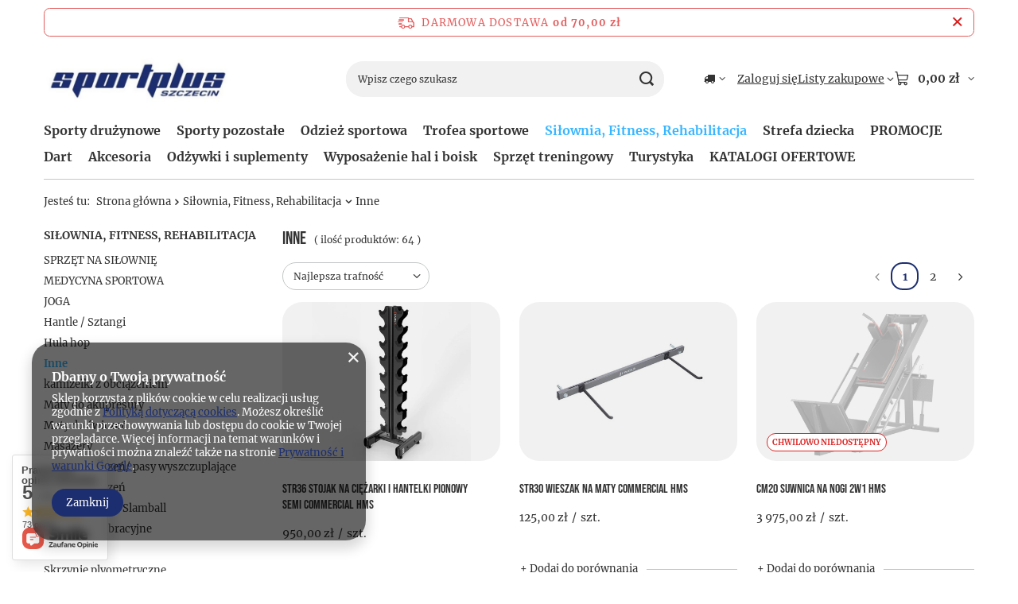

--- FILE ---
content_type: text/html; charset=utf-8
request_url: https://sportplus.szczecin.pl/pl/menu/inne-303.html
body_size: 35424
content:
<!DOCTYPE html>
<html lang="pl" class="--freeShipping --vat --gross " ><head><link rel="preload" as="image" fetchpriority="high" media="(max-width: 420px)" href="/hpeciai/3488cc22141e1c8879cb44f57b06585e/pol_is_STR36-STOJAK-NA-CIEZARKI-I-HANTELKI-PIONOWY-SEMI-COMMERCIAL-HMS-8706webp"><link rel="preload" as="image" fetchpriority="high" media="(min-width: 420.1px)" href="/hpeciai/75c6b1eca034bd9dabc9954c86d0ad80/pol_il_STR36-STOJAK-NA-CIEZARKI-I-HANTELKI-PIONOWY-SEMI-COMMERCIAL-HMS-8706webp"><link rel="preload" as="image" fetchpriority="high" media="(max-width: 420px)" href="/hpeciai/186f2d9b206f5afe1745977ba05457ce/pol_is_STR30-WIESZAK-NA-MATY-COMMERCIAL-HMS-8607webp"><link rel="preload" as="image" fetchpriority="high" media="(min-width: 420.1px)" href="/hpeciai/7bac2a8603a574506d016b31c14c190f/pol_il_STR30-WIESZAK-NA-MATY-COMMERCIAL-HMS-8607webp"><meta name="viewport" content="initial-scale = 1.0, maximum-scale = 5.0, width=device-width, viewport-fit=cover"><meta http-equiv="Content-Type" content="text/html; charset=utf-8"><meta http-equiv="X-UA-Compatible" content="IE=edge"><title>Pozostały sprzęt do siłowni, fitnessu, rehabilitacji - Sportplus Szczecin</title><meta name="description" content="Inne | Siłownia, Fitness, Rehabilitacja"><link rel="icon" href="/gfx/pol/favicon.ico"><meta name="theme-color" content="#1C2E6F"><meta name="msapplication-navbutton-color" content="#1C2E6F"><meta name="apple-mobile-web-app-status-bar-style" content="#1C2E6F"><link rel="stylesheet" type="text/css" href="/gfx/pol/search_style.css.gzip?r=1765442197"><script>var app_shop={urls:{prefix:'data="/gfx/'.replace('data="', '')+'pol/',graphql:'/graphql/v1/'},vars:{meta:{viewportContent:'initial-scale = 1.0, maximum-scale = 5.0, width=device-width, viewport-fit=cover'},priceType:'gross',priceTypeVat:true,productDeliveryTimeAndAvailabilityWithBasket:false,geoipCountryCode:'US',fairShopLogo: { enabled: true, image: '/gfx/standards/superfair_light.svg'},currency:{id:'PLN',symbol:'zł',country:'pl',format:'###,##0.00',beforeValue:false,space:true,decimalSeparator:',',groupingSeparator:' '},language:{id:'pol',symbol:'pl',name:'Polski'},omnibus:{enabled:true,rebateCodeActivate:false,hidePercentageDiscounts:false,},},txt:{priceTypeText:' brutto',},fn:{},fnrun:{},files:[],graphql:{}};const getCookieByName=(name)=>{const value=`; ${document.cookie}`;const parts = value.split(`; ${name}=`);if(parts.length === 2) return parts.pop().split(';').shift();return false;};if(getCookieByName('freeeshipping_clicked')){document.documentElement.classList.remove('--freeShipping');}if(getCookieByName('rabateCode_clicked')){document.documentElement.classList.remove('--rabateCode');}function hideClosedBars(){const closedBarsArray=JSON.parse(localStorage.getItem('closedBars'))||[];if(closedBarsArray.length){const styleElement=document.createElement('style');styleElement.textContent=`${closedBarsArray.map((el)=>`#${el}`).join(',')}{display:none !important;}`;document.head.appendChild(styleElement);}}hideClosedBars();</script><meta name="robots" content="index,follow"><meta name="rating" content="general"><meta name="Author" content="Sportplus Szczecin na bazie IdoSell (www.idosell.com/shop).">
<!-- Begin LoginOptions html -->

<style>
#client_new_social .service_item[data-name="service_Apple"]:before, 
#cookie_login_social_more .service_item[data-name="service_Apple"]:before,
.oscop_contact .oscop_login__service[data-service="Apple"]:before {
    display: block;
    height: 2.6rem;
    content: url('/gfx/standards/apple.svg?r=1743165583');
}
.oscop_contact .oscop_login__service[data-service="Apple"]:before {
    height: auto;
    transform: scale(0.8);
}
#client_new_social .service_item[data-name="service_Apple"]:has(img.service_icon):before,
#cookie_login_social_more .service_item[data-name="service_Apple"]:has(img.service_icon):before,
.oscop_contact .oscop_login__service[data-service="Apple"]:has(img.service_icon):before {
    display: none;
}
</style>

<!-- End LoginOptions html -->

<!-- Open Graph -->
<meta property="og:type" content="website"><meta property="og:url" content="https://sportplus.szczecin.pl/pl/menu/inne-303.html
"><meta property="og:title" content="Inne - Sportplus Szczecin"><meta property="og:description" content="Inne | Siłownia, Fitness, Rehabilitacja"><meta property="og:site_name" content="Sportplus Szczecin"><meta property="og:locale" content="pl_PL"><meta property="og:image" content="https://sportplus.szczecin.pl/hpeciai/4db8d8e62d1906e0dedb453d28a4baae/pol_pl_STR36-STOJAK-NA-CIEZARKI-I-HANTELKI-PIONOWY-SEMI-COMMERCIAL-HMS-8706_1.webp"><meta property="og:image:width" content="450"><meta property="og:image:height" content="450">
<!-- End Open Graph -->
<link rel="next" href="https://sportplus.szczecin.pl/pl/menu/inne-303.html?counter=1"/>
<link rel="canonical" href="https://sportplus.szczecin.pl/pl/menu/inne-303.html" />


<!-- Begin additional html or js -->


<!--2|1|2| modified: 2024-11-26 08:45:00-->
<!-- Google Tag Manager -->
<script>(function(w,d,s,l,i){w[l]=w[l]||[];w[l].push({'gtm.start':
new Date().getTime(),event:'gtm.js'});var f=d.getElementsByTagName(s)[0],
j=d.createElement(s),dl=l!='dataLayer'?'&l='+l:'';j.async=true;j.src=
'https://www.googletagmanager.com/gtm.js?id='+i+dl;f.parentNode.insertBefore(j,f);
})(window,document,'script','dataLayer','GTM-KM9N7DH');</script>
<!-- End Google Tag Manager -->
<!-- Google tag (gtag.js) -->
<script async src="https://www.googletagmanager.com/gtag/js?id=G-6N8N5SS9JR"></script>
<script>
  window.dataLayer = window.dataLayer || [];
  function gtag(){dataLayer.push(arguments);}
  gtag('js', new Date());

  gtag('config', 'G-6N8N5SS9JR');
</script>
<meta name="google-site-verification" content="I4yM7ArpGgnhMRfX2yHqRYQ5tG3ABnmOfFpvNSojHiA" />
<script type="application/ld+json">
{
	"@context": {
		"@vocab": "http://schema.org/"
	},
	"@graph": [
		{
			"@type": "Organization",
			"name": "Sportplus",
			"url": "https://sportplus.szczecin.pl/",
			"logo": "https://sportplus.szczecin.pl/data/gfx/mask/pol/logo_1_big.jpg"
		},
		{
			"@type": "Store",
			"parentOrganization": {
				"name": "Sportplus"
			},
			"name": "Sportplus",
			"address": {
				"@type": "PostalAddress",
				"streetAddress": "Malinowa 5a",
				"addressLocality": "Wołczkowo",
				"addressRegion": "zachodniopomorskie",
				"postalCode": "72-003"
			},
			"telephone": "602474629",
			"email": "sklep@sportplus.szczecin.pl",
			"image": "https://sportplus.szczecin.pl/data/gfx/mask/pol/logo_1_big.jpg"
		},
		{
			"@type": "Store",
			"parentOrganization": {
				"name": "Sportplus"
			},
			"name": "Sportplus",
			"address": {
				"@type": "PostalAddress",
				"streetAddress": "Reduty Ordona 7",
				"addressLocality": "Szczecin",
				"addressRegion": "zachodniopomorskie",
				"postalCode": "71-202"
			},
			"telephone": "602474629",
			"email": "sklep@sportplus.szczecin.pl",
			"image": "https://sportplus.szczecin.pl/data/gfx/mask/pol/logo_1_big.jpg"
		}
	]
}
</script>
<!--6|1|2| modified: 2023-06-26 09:37:42-->
<script>

function runWhenLoaded() {
    let pageURI = location.pathname + location.search;
    let nazwaFirmy = document.querySelector('footer span.shopshortname');
    let brakProduktu = document.querySelector('h3.noproduct__label');

    if(pageURI == '/index.php'
    || pageURI == '/pl/signin.html'
    || pageURI == '/pl/search.html'
    || pageURI == '/pl/search.html?text=123'
    || pageURI == '/pl/product-compare.html'
    || pageURI == '/pl/menu/promocje-159.html'
    || pageURI == '/pl/menu/mega-outlet-336.html'
    || pageURI == '/pl/menu/ostatnie-sztuki-337.html'
    || pageURI == '/pl/menu/o-nas-128.html') {
        addNoIndex();
    }

    if(nazwaFirmy) {
        nazwaFirmy.outerHTML = '<span class="shopshortname">Sportplus Szczecin<span>, NIP: 8511972808, REGON: 812631462, </span></span>';
    }

    if(brakProduktu) {
        if(brakProduktu.textContent.includes('Szukany produkt nie został znaleziony.')) {
            addNoIndex();
        }
    }

    function addNoIndex() {
        const metaRobots = document.querySelector('meta[name="robots"]');
        const canonical = document.querySelector('link[rel="canonical"]');
    
        if (metaRobots) {
            metaRobots.content = "noindex, follow";
        } else {
            const meta = document.createElement('meta');
            meta.name = "robots";
            meta.content = "noindex, follow";
        
            document.getElementsByTagName('head')[0].appendChild(meta);
        }
    
        if (canonical) {
            canonical.remove();
        }
    }

}

if (document.readyState != "complete") {
    document.addEventListener("readystatechange", async (e) => {
        if (e.target.readyState === "complete") {
            runWhenLoaded();
        }
    });
} else {
    runWhenLoaded();
}

</script>

<!-- End additional html or js -->
</head><body>
<!-- Begin additional html or js -->


<!--3|1|2-->
<!-- Google Tag Manager (noscript) -->
<noscript><iframe src="https://www.googletagmanager.com/ns.html?id=GTM-KM9N7DH"
height="0" width="0" style="display:none;visibility:hidden"></iframe></noscript>
<!-- End Google Tag Manager (noscript) -->

<!-- End additional html or js -->
<div id="container" class="search_page container max-width-1200"><header class=" commercial_banner"><script class="ajaxLoad">app_shop.vars.vat_registered="true";app_shop.vars.currency_format="###,##0.00";app_shop.vars.currency_before_value=false;app_shop.vars.currency_space=true;app_shop.vars.symbol="zł";app_shop.vars.id="PLN";app_shop.vars.baseurl="http://sportplus.szczecin.pl/";app_shop.vars.sslurl="https://sportplus.szczecin.pl/";app_shop.vars.curr_url="%2Fpl%2Fmenu%2Finne-303.html";var currency_decimal_separator=',';var currency_grouping_separator=' ';app_shop.vars.blacklist_extension=["exe","com","swf","js","php"];app_shop.vars.blacklist_mime=["application/javascript","application/octet-stream","message/http","text/javascript","application/x-deb","application/x-javascript","application/x-shockwave-flash","application/x-msdownload"];app_shop.urls.contact="/pl/contact.html";</script><div id="viewType" style="display:none"></div><div id="menu_skip" class="menu_skip"><a href="#layout" class="btn --outline --medium menu_skip__link --layout">Przejdź do zawartości strony</a><a href="#menu_categories" class="btn --outline --medium menu_skip__link --menu">Przejdź do kategorii</a></div><div id="freeShipping" class="freeShipping"><span class="freeShipping__info">Darmowa dostawa</span><strong class="freeShipping__val">
				od 
				70,00 zł</strong><a href="" class="freeShipping__close" aria-label="Zamknij pasek informacyjny"></a></div><div id="logo" class="d-flex align-items-center" data-bg="/data/gfx/mask/pol/top_1_big.jpg"><a href="/" target="_self" aria-label="Logo sklepu"><img src="/data/gfx/mask/pol/logo_1_big.jpg" alt="Sportplus Szczecin" width="500" height="200"></a></div><form action="https://sportplus.szczecin.pl/pl/search.html" method="get" id="menu_search" class="menu_search"><a href="#showSearchForm" class="menu_search__mobile" aria-label="Szukaj"></a><div class="menu_search__block"><div class="menu_search__item --input"><input class="menu_search__input" type="text" name="text" autocomplete="off" placeholder="Wpisz czego szukasz" aria-label="Wpisz czego szukasz"><button class="menu_search__submit" type="submit" aria-label="Szukaj"></button></div><div class="menu_search__item --results search_result"></div></div></form><div id="menu_top" class="menu_top"><div id="menu_settings" class="align-items-center justify-content-center justify-content-lg-end"><div class="open_trigger hover__wrapper --hover_touch" tabindex="0" aria-label="Kliknij, aby zmienić kraj dostawy"><span class="d-none d-md-inline-block flag_txt"><i class="icon-truck"></i></span><i class="icon-angle-down d-none d-md-inline-block"></i><form class="hover__element --right" action="https://sportplus.szczecin.pl/pl/settings.html" method="post"><ul><li><div class="form-group"><span for="menu_settings_country">Dostawa do</span><div class="select-after"><select class="form-control" name="country" id="menu_settings_country" aria-label="Dostawa do"><option value="1143020143">Niemcy</option><option selected value="1143020003">Polska</option></select></div></div></li><li class="buttons"><button class="btn --solid --large" type="submit">
									Zastosuj zmiany
								</button></li></ul></form></div></div><div class="account_links"><a class="account_links__item" href="https://sportplus.szczecin.pl/pl/login.html"><span class="account_links__text --logged-out">Zaloguj się</span></a></div><div class="shopping_list_top hover__wrapper" data-empty="true"><a href="https://sportplus.szczecin.pl/pl/shoppinglist" class="wishlist_link slt_link --empty" aria-label="Listy zakupowe"><span class="slt_link__text">Listy zakupowe</span></a><div class="slt_lists hover__element"><ul class="slt_lists__nav"><li class="slt_lists__nav_item" data-list_skeleton="true" data-list_id="true" data-shared="true"><a href="#" class="slt_lists__nav_link" data-list_href="true"><span class="slt_lists__nav_name" data-list_name="true"></span><span class="slt_lists__count" data-list_count="true">0</span></a></li><li class="slt_lists__nav_item --empty"><a class="slt_lists__nav_link --empty" href="https://sportplus.szczecin.pl/pl/shoppinglist"><span class="slt_lists__nav_name" data-list_name="true">Lista zakupowa</span><span class="slt_lists__count" data-list_count="true">0</span></a></li></ul></div></div><div id="menu_basket" class="top_basket hover__wrapper --skeleton --mobile_hide"><a class="top_basket__sub" title="Przejdź do koszyka" href="/basketedit.php" aria-label="Wartość koszyka: 0,00 zł"><span class="badge badge-info"></span><strong class="top_basket__price">0,00 zł</strong></a><div class="top_basket__express_checkout_container"><express-checkout type="basket"></express-checkout></div><script>
        app_shop.vars.cache_html = true;
      </script><div class="top_basket__details hover__element --skeleton"><div class="top_basket__skeleton --name"></div><div class="top_basket__skeleton --product"></div><div class="top_basket__skeleton --product"></div><div class="top_basket__skeleton --product --last"></div><div class="top_basket__skeleton --sep"></div><div class="top_basket__skeleton --summary"></div></div></div><template id="top_basket_product"><div class="top_basket__product"><a class="top_basket__img" title=""><picture><source type="image/webp" srcset=""></source><img src="" alt=""></picture></a><a class="top_basket__link" title=""></a><div class="top_basket__prices"><span class="top_basket__price"></span><span class="top_basket__unit"></span><span class="top_basket__vat"></span></div></div></template><template id="top_basket_summary"><div class="top_basket__summary_shipping_free"><span class="top_basket__summary_label --freeshipping_limit">Do darmowej dostawy brakuje <span class="top_basket__summary_value"></span></span><span class="progress_bar"><span class="progress_bar__value"></span></span></div><div class="top_basket__summary_item --worth"><span class="top_basket__summary_label">Wartość zamówienia:</span><b class="top_basket__summary_value"></b></div><div class="top_basket__summary_item --shipping"><span class="top_basket__summary_label">Koszt przesyłki:</span><b class="top_basket__summary_value"></b></div><div class="top_basket__buttons"><a class="btn --solid --large" data-ec-class="btn --outline --large" title="Przejdź do koszyka" href="/basketedit.php">
        Przejdź do koszyka
      </a><div id="top_basket__express_checkout_placeholder"></div></div></template><template id="top_basket_details"><div class="top_basket__details hover__element"><div class="top_basket__details_sub"><div class="headline"><span class="headline__name">Twój koszyk (<span class="top_basket__count"></span>)</span></div><div class="top_basket__products"></div><div class="top_basket__summary"></div></div></div></template></div><nav id="menu_categories" class="wide" aria-label="Kategorie główne"><button type="button" class="navbar-toggler" aria-label="Menu"><i class="icon-reorder"></i></button><div class="navbar-collapse" id="menu_navbar"><ul class="navbar-nav mx-md-n2"><li class="nav-item"><span class="nav-link-wrapper"><a  href="/pl/navigation/sporty-druzynowe-100.html" target="_self" title="Sporty drużynowe" class="nav-link --l1" >Sporty drużynowe</a><button class="nav-link-expand" type="button" aria-label="Sporty drużynowe, Menu"></button></span><ul class="navbar-subnav"><li class="nav-header"><a href="#backLink" class="nav-header__backLink" aria-label="Wróć"><i class="icon-angle-left"></i></a><a  href="/pl/navigation/sporty-druzynowe-100.html" target="_self" title="Sporty drużynowe" class="nav-link --l1" >Sporty drużynowe</a></li><li class="nav-item"><a  href="/pl/menu/pilka-nozna-101.html" target="_self" title="Piłka nożna" class="nav-link --l2" >Piłka nożna</a><ul class="navbar-subsubnav"><li class="nav-header"><a href="#backLink" class="nav-header__backLink" aria-label="Wróć"><i class="icon-angle-left"></i></a><a  href="/pl/menu/pilka-nozna-101.html" target="_self" title="Piłka nożna" class="nav-link --l2" >Piłka nożna</a></li><li class="nav-item"><a  href="/pl/menu/pilki-na-trawe-161.html" target="_self" title="Piłki na trawę" class="nav-link --l3" >Piłki na trawę</a></li><li class="nav-item"><a  href="/pl/menu/pilki-na-sztuczna-trawe-167.html" target="_self" title="Piłki na sztuczną trawę" class="nav-link --l3" >Piłki na sztuczną trawę</a></li><li class="nav-item"><a  href="/pl/menu/pilki-halowe-162.html" target="_self" title="Piłki halowe" class="nav-link --l3" >Piłki halowe</a></li><li class="nav-item"><a  href="/pl/menu/pilki-pozostale-398.html" target="_self" title="Piłki pozostałe" class="nav-link --l3" >Piłki pozostałe</a></li><li class="nav-item"><a  href="/pl/menu/bramki-367.html" target="_self" title="Bramki" class="nav-link --l3" >Bramki</a></li><li class="nav-item"><a  href="/pl/menu/bramki-mini-462.html" target="_self" title="Bramki mini" class="nav-link --l3" >Bramki mini</a></li><li class="nav-item"><a  href="/pl/menu/siatki-366.html" target="_self" title="Siatki do bramek" class="nav-link --l3" >Siatki do bramek</a></li><li class="nav-item"><a  href="/pl/menu/pilka-nozna-235.html" target="_self" title="Odzież piłkarska" class="nav-link --l3" >Odzież piłkarska</a></li><li class="nav-item"><a  href="/pl/menu/akcesoria-168.html" target="_self" title="Akcesoria" class="nav-link --l3" >Akcesoria</a></li></ul></li><li class="nav-item"><a  href="/pl/menu/siatkowka-131.html" target="_self" title="Siatkówka" class="nav-link --l2" >Siatkówka</a><ul class="navbar-subsubnav"><li class="nav-header"><a href="#backLink" class="nav-header__backLink" aria-label="Wróć"><i class="icon-angle-left"></i></a><a  href="/pl/menu/siatkowka-131.html" target="_self" title="Siatkówka" class="nav-link --l2" >Siatkówka</a></li><li class="nav-item"><a  href="/pl/menu/pilki-169.html" target="_self" title="Piłki" class="nav-link --l3" >Piłki</a></li><li class="nav-item"><a  href="/pl/menu/wozki-na-pilki-365.html" target="_self" title="Wózki na piłki" class="nav-link --l3" >Wózki na piłki</a></li><li class="nav-item"><a  href="/pl/menu/siatki-362.html" target="_self" title="Siatki" class="nav-link --l3" >Siatki</a></li><li class="nav-item"><a  href="/pl/menu/slupki-363.html" target="_self" title="Słupki" class="nav-link --l3" >Słupki</a></li><li class="nav-item"><a  href="/pl/menu/ochraniacze-siatkarskie-248.html" target="_self" title="Ochraniacze siatkarskie" class="nav-link --l3" >Ochraniacze siatkarskie</a></li><li class="nav-item"><a  href="/pl/menu/siatkowka-243.html" target="_self" title="Odzież siatkarska" class="nav-link --l3" >Odzież siatkarska</a></li><li class="nav-item"><a  href="/pl/menu/akcesoria-390.html" target="_self" title="Akcesoria" class="nav-link --l3" >Akcesoria</a></li><li class="nav-item"><a  href="/pl/menu/przyrzady-do-treningu-416.html" target="_self" title="Przyrządy do treningu" class="nav-link --l3" >Przyrządy do treningu</a></li></ul></li><li class="nav-item"><a  href="/pl/menu/siatkowka-plazowa-182.html" target="_self" title="Siatkówka plażowa" class="nav-link --l2" >Siatkówka plażowa</a><ul class="navbar-subsubnav"><li class="nav-header"><a href="#backLink" class="nav-header__backLink" aria-label="Wróć"><i class="icon-angle-left"></i></a><a  href="/pl/menu/siatkowka-plazowa-182.html" target="_self" title="Siatkówka plażowa" class="nav-link --l2" >Siatkówka plażowa</a></li><li class="nav-item"><a  href="/pl/menu/pilki-183.html" target="_self" title="Piłki" class="nav-link --l3" >Piłki</a></li><li class="nav-item"><a  href="/pl/menu/siatki-372.html" target="_self" title="Siatki" class="nav-link --l3" >Siatki</a></li><li class="nav-item"><a  href="/pl/menu/slupki-373.html" target="_self" title="Słupki" class="nav-link --l3" >Słupki</a></li><li class="nav-item"><a  href="/pl/menu/linie-374.html" target="_self" title="Linie" class="nav-link --l3" >Linie</a></li><li class="nav-item"><a  href="/pl/menu/siatkowka-plazowa-250.html" target="_self" title="Odzież do siatkówki plażowej" class="nav-link --l3" >Odzież do siatkówki plażowej</a></li><li class="nav-item"><a  href="/pl/menu/akcesoria-188.html" target="_self" title="Akcesoria" class="nav-link --l3" >Akcesoria</a></li></ul></li><li class="nav-item"><a  href="/pl/menu/koszykowka-160.html" target="_self" title="Koszykówka" class="nav-link --l2" >Koszykówka</a><ul class="navbar-subsubnav"><li class="nav-header"><a href="#backLink" class="nav-header__backLink" aria-label="Wróć"><i class="icon-angle-left"></i></a><a  href="/pl/menu/koszykowka-160.html" target="_self" title="Koszykówka" class="nav-link --l2" >Koszykówka</a></li><li class="nav-item"><a  href="/pl/menu/pilki-176.html" target="_self" title="Piłki" class="nav-link --l3" >Piłki</a></li><li class="nav-item"><a  href="/pl/menu/tablice-448.html" target="_self" title="Tablice" class="nav-link --l3" >Tablice</a></li><li class="nav-item"><a  href="/pl/menu/tablice-448.html" target="_self" title="Obręcze" class="nav-link --l3" >Obręcze</a></li><li class="nav-item"><a  href="/pl/menu/siatki-371.html" target="_self" title="Siatki" class="nav-link --l3" >Siatki</a></li><li class="nav-item"><a  href="/pl/menu/koszykowka-251.html" target="_self" title="Odzież koszykarska" class="nav-link --l3" >Odzież koszykarska</a></li><li class="nav-item"><a  href="/pl/menu/akcesoria-181.html" target="_self" title="Akcesoria" class="nav-link --l3" >Akcesoria</a></li></ul></li><li class="nav-item"><a  href="/pl/menu/pilka-reczna-189.html" target="_self" title="Piłka ręczna" class="nav-link --l2" >Piłka ręczna</a><ul class="navbar-subsubnav"><li class="nav-header"><a href="#backLink" class="nav-header__backLink" aria-label="Wróć"><i class="icon-angle-left"></i></a><a  href="/pl/menu/pilka-reczna-189.html" target="_self" title="Piłka ręczna" class="nav-link --l2" >Piłka ręczna</a></li><li class="nav-item"><a  href="/pl/menu/pilki-190.html" target="_self" title="Piłki" class="nav-link --l3" >Piłki</a></li><li class="nav-item"><a  href="/pl/menu/bramki-369.html" target="_self" title="Bramki" class="nav-link --l3" >Bramki</a></li><li class="nav-item"><a  href="/pl/menu/siatki-368.html" target="_self" title="Siatki do bramek" class="nav-link --l3" >Siatki do bramek</a></li><li class="nav-item"><a  href="/pl/menu/pilka-reczna-252.html" target="_self" title="Odzież do piłki ręcznej" class="nav-link --l3" >Odzież do piłki ręcznej</a></li><li class="nav-item"><a  href="/pl/menu/akcesoria-194.html" target="_self" title="Akcesoria" class="nav-link --l3" >Akcesoria</a></li></ul></li><li class="nav-item"><a  href="/pl/menu/unihokej-195.html" target="_self" title="Unihokej" class="nav-link --l2" >Unihokej</a><ul class="navbar-subsubnav"><li class="nav-header"><a href="#backLink" class="nav-header__backLink" aria-label="Wróć"><i class="icon-angle-left"></i></a><a  href="/pl/menu/unihokej-195.html" target="_self" title="Unihokej" class="nav-link --l2" >Unihokej</a></li><li class="nav-item"><a  href="/pl/menu/kije-proste-196.html" target="_self" title="Kije proste" class="nav-link --l3" >Kije proste</a></li><li class="nav-item"><a  href="/pl/menu/bramki-375.html" target="_self" title="Bramki" class="nav-link --l3" >Bramki</a></li><li class="nav-item"><a  href="/pl/menu/bramkarz-199.html" target="_self" title="Bramkarz" class="nav-link --l3" >Bramkarz</a></li><li class="nav-item"><a  href="/pl/menu/kije-profilowane-424.html" target="_self" title="Kije profilowane" class="nav-link --l3" >Kije profilowane</a></li></ul></li></ul></li><li class="nav-item"><span class="nav-link-wrapper"><a  href="/pl/navigation/sporty-pozostale-166.html" target="_self" title="Sporty pozostałe" class="nav-link --l1" >Sporty pozostałe</a><button class="nav-link-expand" type="button" aria-label="Sporty pozostałe, Menu"></button></span><ul class="navbar-subnav"><li class="nav-header"><a href="#backLink" class="nav-header__backLink" aria-label="Wróć"><i class="icon-angle-left"></i></a><a  href="/pl/navigation/sporty-pozostale-166.html" target="_self" title="Sporty pozostałe" class="nav-link --l1" >Sporty pozostałe</a></li><li class="nav-item"><a  href="/pl/menu/badminton-202.html" target="_self" title="Badminton" class="nav-link --l2" >Badminton</a><ul class="navbar-subsubnav"><li class="nav-header"><a href="#backLink" class="nav-header__backLink" aria-label="Wróć"><i class="icon-angle-left"></i></a><a  href="/pl/menu/badminton-202.html" target="_self" title="Badminton" class="nav-link --l2" >Badminton</a></li><li class="nav-item"><a  href="/pl/menu/lotki-214.html" target="_self" title="Lotki" class="nav-link --l3" >Lotki</a></li><li class="nav-item"><a  href="/pl/menu/rakiety-215.html" target="_self" title="Rakiety" class="nav-link --l3" >Rakiety</a></li><li class="nav-item"><a  href="/pl/menu/siatki-216.html" target="_self" title="Siatki" class="nav-link --l3" >Siatki</a></li><li class="nav-item"><a  href="/pl/menu/zestawy-rekreacyjne-464.html" target="_self" title="Zestawy rekreacyjne" class="nav-link --l3" >Zestawy rekreacyjne</a></li></ul></li><li class="nav-item empty"><a  href="/pl/menu/baseball-209.html" target="_self" title="Baseball" class="nav-link --l2" >Baseball</a></li><li class="nav-item empty"><a  href="/pl/menu/bilard-211.html" target="_self" title="Bilard" class="nav-link --l2" >Bilard</a></li><li class="nav-item"><a  href="/pl/menu/boks-sporty-walki-203.html" target="_self" title="Boks, sporty walki" class="nav-link --l2" >Boks, sporty walki</a><ul class="navbar-subsubnav"><li class="nav-header"><a href="#backLink" class="nav-header__backLink" aria-label="Wróć"><i class="icon-angle-left"></i></a><a  href="/pl/menu/boks-sporty-walki-203.html" target="_self" title="Boks, sporty walki" class="nav-link --l2" >Boks, sporty walki</a></li><li class="nav-item"><a  href="/pl/menu/akcesoria-treningowe-507.html" target="_self" title="Akcesoria treningowe" class="nav-link --l3" >Akcesoria treningowe</a></li><li class="nav-item"><a  href="/pl/menu/bandaze-bokserskie-217.html" target="_self" title="Bandaże bokserskie" class="nav-link --l3" >Bandaże bokserskie</a></li><li class="nav-item"><a  href="/pl/menu/kaski-bokserskie-485.html" target="_self" title="Kaski bokserskie" class="nav-link --l3" >Kaski bokserskie</a></li><li class="nav-item"><a  href="/pl/menu/rekawice-bokserskie-218.html" target="_self" title="Rękawice bokserskie" class="nav-link --l3" >Rękawice bokserskie</a></li><li class="nav-item"><a  href="/pl/menu/szczeki-220.html" target="_self" title="Szczęki" class="nav-link --l3" >Szczęki</a></li><li class="nav-item"><a  href="/pl/menu/worki-bokserskie-219.html" target="_self" title="Worki bokserskie" class="nav-link --l3" >Worki bokserskie</a></li><li class="nav-item"><a  href="/pl/menu/worki-gruszki-tarcze-bokserskie-491.html" target="_self" title="Worki, gruszki, tarcze bokserskie" class="nav-link --l3" >Worki, gruszki, tarcze bokserskie</a></li></ul></li><li class="nav-item empty"><a  href="/pl/menu/frisbee-210.html" target="_self" title="Frisbee" class="nav-link --l2" >Frisbee</a></li><li class="nav-item"><a  href="/pl/menu/gimnastyka-205.html" target="_self" title="Gimnastyka" class="nav-link --l2" >Gimnastyka</a><ul class="navbar-subsubnav"><li class="nav-header"><a href="#backLink" class="nav-header__backLink" aria-label="Wróć"><i class="icon-angle-left"></i></a><a  href="/pl/menu/gimnastyka-205.html" target="_self" title="Gimnastyka" class="nav-link --l2" >Gimnastyka</a></li><li class="nav-item"><a  href="/pl/menu/wstazki-221.html" target="_self" title="Wstążki" class="nav-link --l3" >Wstążki</a></li><li class="nav-item"><a  href="/pl/menu/sprzet-222.html" target="_self" title="Sprzęt" class="nav-link --l3" >Sprzęt</a></li></ul></li><li class="nav-item"><a  href="/pl/menu/lekkoatletyka-212.html" target="_self" title="Lekkoatletyka" class="nav-link --l2" >Lekkoatletyka</a><ul class="navbar-subsubnav"><li class="nav-header"><a href="#backLink" class="nav-header__backLink" aria-label="Wróć"><i class="icon-angle-left"></i></a><a  href="/pl/menu/lekkoatletyka-212.html" target="_self" title="Lekkoatletyka" class="nav-link --l2" >Lekkoatletyka</a></li><li class="nav-item"><a  href="/pl/navigation/lekkoatletyka-340.html" target="_self" title="Sprzęt" class="nav-link --l3" >Sprzęt</a></li><li class="nav-item"><a  href="/pl/menu/odziez-lekkoatletyczna-224.html" target="_self" title="Odzież lekkoatletyczna" class="nav-link --l3" >Odzież lekkoatletyczna</a></li><li class="nav-item"><a  href="/pl/menu/kolce-lekkoatletyczne-415.html" target="_self" title="Kolce lekkoatletyczne" class="nav-link --l3" >Kolce lekkoatletyczne</a></li></ul></li><li class="nav-item empty"><a  href="/pl/menu/nordic-walking-i-trecking-204.html" target="_self" title="Nordic Walking I Trecking" class="nav-link --l2" >Nordic Walking I Trecking</a></li><li class="nav-item"><a  href="/pl/menu/padel-496.html" target="_self" title="Padel" class="nav-link --l2" >Padel</a><ul class="navbar-subsubnav"><li class="nav-header"><a href="#backLink" class="nav-header__backLink" aria-label="Wróć"><i class="icon-angle-left"></i></a><a  href="/pl/menu/padel-496.html" target="_self" title="Padel" class="nav-link --l2" >Padel</a></li><li class="nav-item"><a  href="/pl/menu/rakiety-do-padla-497.html" target="_self" title="Rakiety do padla" class="nav-link --l3" >Rakiety do padla</a></li></ul></li><li class="nav-item"><a  href="/pl/menu/plywanie-201.html" target="_self" title="Pływanie" class="nav-link --l2" >Pływanie</a><ul class="navbar-subsubnav"><li class="nav-header"><a href="#backLink" class="nav-header__backLink" aria-label="Wróć"><i class="icon-angle-left"></i></a><a  href="/pl/menu/plywanie-201.html" target="_self" title="Pływanie" class="nav-link --l2" >Pływanie</a></li><li class="nav-item"><a  href="/pl/menu/pletwy-225.html" target="_self" title="Płetwy" class="nav-link --l3" >Płetwy</a></li><li class="nav-item"><a  href="/pl/menu/deski-226.html" target="_self" title="Deski" class="nav-link --l3" >Deski</a></li><li class="nav-item"><a  href="/pl/menu/makarony-227.html" target="_self" title="Makarony" class="nav-link --l3" >Makarony</a></li><li class="nav-item"><a  href="/pl/menu/zabawki-228.html" target="_self" title="Zabawki" class="nav-link --l3" >Zabawki</a></li><li class="nav-item"><a  href="/pl/menu/okularki-i-maski-229.html" target="_self" title="Okularki i maski" class="nav-link --l3" >Okularki i maski</a></li><li class="nav-item"><a  href="/pl/menu/inne-230.html" target="_self" title="Inne" class="nav-link --l3" >Inne</a></li><li class="nav-item"><a  href="/pl/menu/czepki-453.html" target="_self" title="Czepki" class="nav-link --l3" >Czepki</a></li></ul></li><li class="nav-item empty"><a  href="/pl/menu/rugby-football-amerykanski-208.html" target="_self" title="Rugby/Football amerykański" class="nav-link --l2" >Rugby/Football amerykański</a></li><li class="nav-item empty"><a  href="/pl/menu/speedminton-207.html" target="_self" title="Speedminton" class="nav-link --l2" >Speedminton</a></li><li class="nav-item empty"><a  href="/pl/menu/szachy-213.html" target="_self" title="Szachy" class="nav-link --l2" >Szachy</a></li><li class="nav-item"><a  href="/pl/menu/tenis-stolowy-200.html" target="_self" title="Tenis stołowy" class="nav-link --l2" >Tenis stołowy</a><ul class="navbar-subsubnav"><li class="nav-header"><a href="#backLink" class="nav-header__backLink" aria-label="Wróć"><i class="icon-angle-left"></i></a><a  href="/pl/menu/tenis-stolowy-200.html" target="_self" title="Tenis stołowy" class="nav-link --l2" >Tenis stołowy</a></li><li class="nav-item"><a  href="/pl/menu/stoly-376.html" target="_self" title="Stoły" class="nav-link --l3" >Stoły</a></li><li class="nav-item"><a  href="/pl/menu/siatki-233.html" target="_self" title="Siatki" class="nav-link --l3" >Siatki</a></li><li class="nav-item"><a  href="/pl/menu/rakietki-232.html" target="_self" title="Rakietki" class="nav-link --l3" >Rakietki</a></li><li class="nav-item"><a  href="/pl/menu/pileczki-234.html" target="_self" title="Piłeczki" class="nav-link --l3" >Piłeczki</a></li></ul></li><li class="nav-item"><a  href="/pl/menu/tenis-ziemny-206.html" target="_self" title="Tenis ziemny" class="nav-link --l2" >Tenis ziemny</a><ul class="navbar-subsubnav"><li class="nav-header"><a href="#backLink" class="nav-header__backLink" aria-label="Wróć"><i class="icon-angle-left"></i></a><a  href="/pl/menu/tenis-ziemny-206.html" target="_self" title="Tenis ziemny" class="nav-link --l2" >Tenis ziemny</a></li><li class="nav-item"><a  href="/pl/menu/rakiety-rekreacyjne-480.html" target="_self" title="Rakiety rekreacyjne" class="nav-link --l3" >Rakiety rekreacyjne</a></li></ul></li><li class="nav-item"><a  href="/pl/menu/crossminton-465.html" target="_self" title="Crossminton" class="nav-link --l2" >Crossminton</a><ul class="navbar-subsubnav"><li class="nav-header"><a href="#backLink" class="nav-header__backLink" aria-label="Wróć"><i class="icon-angle-left"></i></a><a  href="/pl/menu/crossminton-465.html" target="_self" title="Crossminton" class="nav-link --l2" >Crossminton</a></li><li class="nav-item"><a  href="/pl/menu/rakiety-466.html" target="_self" title="Rakiety" class="nav-link --l3" >Rakiety</a></li><li class="nav-item"><a  href="/pl/menu/lotki-467.html" target="_self" title="Lotki" class="nav-link --l3" >Lotki</a></li></ul></li></ul></li><li class="nav-item"><span class="nav-link-wrapper"><a  href="/pl/navigation/odziez-sportowa-135.html" target="_self" title="Odzież sportowa" class="nav-link --l1" >Odzież sportowa</a><button class="nav-link-expand" type="button" aria-label="Odzież sportowa, Menu"></button></span><ul class="navbar-subnav"><li class="nav-header"><a href="#backLink" class="nav-header__backLink" aria-label="Wróć"><i class="icon-angle-left"></i></a><a  href="/pl/navigation/odziez-sportowa-135.html" target="_self" title="Odzież sportowa" class="nav-link --l1" >Odzież sportowa</a></li><li class="nav-item"><a  href="/pl/navigation/odziez-do-pilki-noznej-235.html" target="_self" title="Odzież do piłki nożnej" class="nav-link --l2" >Odzież do piłki nożnej</a><ul class="navbar-subsubnav"><li class="nav-header"><a href="#backLink" class="nav-header__backLink" aria-label="Wróć"><i class="icon-angle-left"></i></a><a  href="/pl/navigation/odziez-do-pilki-noznej-235.html" target="_self" title="Odzież do piłki nożnej" class="nav-link --l2" >Odzież do piłki nożnej</a></li><li class="nav-item"><a  href="/pl/menu/komplety-pilkarskie-236.html" target="_self" title="Komplety piłkarskie" class="nav-link --l3" >Komplety piłkarskie</a></li><li class="nav-item"><a  href="/pl/menu/dresy-pilkarskie-237.html" target="_self" title="Dresy piłkarskie" class="nav-link --l3" >Dresy piłkarskie</a></li><li class="nav-item"><a  href="/pl/menu/spodenki-pilkarskie-238.html" target="_self" title="Spodenki piłkarskie" class="nav-link --l3" >Spodenki piłkarskie</a></li><li class="nav-item"><a  href="/pl/menu/podspodenki-pilkarskie-239.html" target="_self" title="Podspodenki piłkarskie" class="nav-link --l3" >Podspodenki piłkarskie</a></li><li class="nav-item"><a  href="/pl/menu/koszulki-pilkarskie-240.html" target="_self" title="Koszulki piłkarskie" class="nav-link --l3" >Koszulki piłkarskie</a></li><li class="nav-item"><a  href="/pl/menu/skarpetogetry-241.html" target="_self" title="Skarpetogetry" class="nav-link --l3" >Skarpetogetry</a></li><li class="nav-item"><a  href="/pl/menu/rekawice-bramkarskie-242.html" target="_self" title="Rękawice bramkarskie" class="nav-link --l3" >Rękawice bramkarskie</a></li></ul></li><li class="nav-item"><a  href="/pl/navigation/odziez-do-siatkowki-243.html" target="_self" title="Odzież do siatkówki" class="nav-link --l2" >Odzież do siatkówki</a><ul class="navbar-subsubnav"><li class="nav-header"><a href="#backLink" class="nav-header__backLink" aria-label="Wróć"><i class="icon-angle-left"></i></a><a  href="/pl/navigation/odziez-do-siatkowki-243.html" target="_self" title="Odzież do siatkówki" class="nav-link --l2" >Odzież do siatkówki</a></li><li class="nav-item"><a  href="/pl/menu/komplety-siatkarskie-damskie-244.html" target="_self" title="Komplety siatkarskie damskie" class="nav-link --l3" >Komplety siatkarskie damskie</a></li><li class="nav-item"><a  href="/pl/menu/dresy-siatkarskie-245.html" target="_self" title="Dresy siatkarskie" class="nav-link --l3" >Dresy siatkarskie</a></li><li class="nav-item"><a  href="/pl/menu/spodenki-246.html" target="_self" title="Spodenki" class="nav-link --l3" >Spodenki</a></li><li class="nav-item"><a  href="/pl/menu/koszulki-247.html" target="_self" title="Koszulki" class="nav-link --l3" >Koszulki</a></li><li class="nav-item"><a  href="/pl/menu/ochraniacze-siatkarskie-248.html" target="_self" title="Ochraniacze siatkarskie" class="nav-link --l3" >Ochraniacze siatkarskie</a></li><li class="nav-item"><a  href="/pl/menu/narekawki-249.html" target="_self" title="Narękawki" class="nav-link --l3" >Narękawki</a></li><li class="nav-item"><a  href="/pl/menu/komplety-siatkarskie-meskie-441.html" target="_self" title="Komplety siatkarskie męskie" class="nav-link --l3" >Komplety siatkarskie męskie</a></li></ul></li><li class="nav-item empty"><a  href="/pl/menu/odziez-do-siatkowki-plazowej-250.html" target="_self" title="Odzież do siatkówki plażowej" class="nav-link --l2" >Odzież do siatkówki plażowej</a></li><li class="nav-item"><a  href="/pl/navigation/odziez-do-koszykowki-251.html" target="_self" title="Odzież do koszykówki" class="nav-link --l2" >Odzież do koszykówki</a><ul class="navbar-subsubnav"><li class="nav-header"><a href="#backLink" class="nav-header__backLink" aria-label="Wróć"><i class="icon-angle-left"></i></a><a  href="/pl/navigation/odziez-do-koszykowki-251.html" target="_self" title="Odzież do koszykówki" class="nav-link --l2" >Odzież do koszykówki</a></li><li class="nav-item"><a  href="/pl/menu/komplety-koszykarskie-meskie-468.html" target="_self" title="Komplety koszykarskie męskie" class="nav-link --l3" >Komplety koszykarskie męskie</a></li></ul></li><li class="nav-item empty"><a  href="/pl/menu/odziez-do-pilki-recznej-252.html" target="_self" title="Odzież do piłki ręcznej" class="nav-link --l2" >Odzież do piłki ręcznej</a></li><li class="nav-item empty"><a  href="/pl/menu/odziez-do-lekkoatletyki-253.html" target="_self" title="Odzież do lekkoatletyki" class="nav-link --l2" >Odzież do lekkoatletyki</a></li><li class="nav-item"><a  href="/pl/menu/odziez-treningowa-254.html" target="_self" title="Odzież treningowa" class="nav-link --l2" >Odzież treningowa</a><ul class="navbar-subsubnav"><li class="nav-header"><a href="#backLink" class="nav-header__backLink" aria-label="Wróć"><i class="icon-angle-left"></i></a><a  href="/pl/menu/odziez-treningowa-254.html" target="_self" title="Odzież treningowa" class="nav-link --l2" >Odzież treningowa</a></li><li class="nav-item"><a  href="/pl/menu/chusty-261.html" target="_self" title="Chusty" class="nav-link --l3" >Chusty</a></li><li class="nav-item"><a  href="/pl/menu/czapki-262.html" target="_self" title="Czapki" class="nav-link --l3" >Czapki</a></li><li class="nav-item"><a  href="/pl/menu/legginsy-256.html" target="_self" title="Legginsy" class="nav-link --l3" >Legginsy</a></li><li class="nav-item"><a  href="/pl/menu/koszulki-255.html" target="_self" title="Koszulki" class="nav-link --l3" >Koszulki</a></li><li class="nav-item"><a  href="/pl/menu/odziez-termoaktywna-259.html" target="_self" title="Odzież termoaktywna" class="nav-link --l3" >Odzież termoaktywna</a></li><li class="nav-item"><a  href="/pl/menu/ortaliony-257.html" target="_self" title="Ortaliony" class="nav-link --l3" >Ortaliony</a></li><li class="nav-item"><a  href="/pl/menu/spodenki-260.html" target="_self" title="Spodenki" class="nav-link --l3" >Spodenki</a></li><li class="nav-item"><a  href="/pl/menu/znaczniki-pilkarskie-460.html" target="_self" title="Znaczniki piłkarskie" class="nav-link --l3" >Znaczniki piłkarskie</a></li></ul></li><li class="nav-item"><a  href="/pl/menu/obuwie-263.html" target="_self" title="Obuwie" class="nav-link --l2" >Obuwie</a><ul class="navbar-subsubnav"><li class="nav-header"><a href="#backLink" class="nav-header__backLink" aria-label="Wróć"><i class="icon-angle-left"></i></a><a  href="/pl/menu/obuwie-263.html" target="_self" title="Obuwie" class="nav-link --l2" >Obuwie</a></li><li class="nav-item"><a  href="/pl/menu/buty-siatkarskie-264.html" target="_self" title="Buty siatkarskie" class="nav-link --l3" >Buty siatkarskie</a></li><li class="nav-item"><a  href="/pl/menu/kolce-lekkoatletyczne-265.html" target="_self" title="Kolce lekkoatletyczne" class="nav-link --l3" >Kolce lekkoatletyczne</a></li></ul></li></ul></li><li class="nav-item"><span class="nav-link-wrapper"><a  href="/pl/navigation/trofea-sportowe-152.html" target="_self" title="Trofea sportowe" class="nav-link --l1" >Trofea sportowe</a><button class="nav-link-expand" type="button" aria-label="Trofea sportowe, Menu"></button></span><ul class="navbar-subnav"><li class="nav-header"><a href="#backLink" class="nav-header__backLink" aria-label="Wróć"><i class="icon-angle-left"></i></a><a  href="/pl/navigation/trofea-sportowe-152.html" target="_self" title="Trofea sportowe" class="nav-link --l1" >Trofea sportowe</a></li><li class="nav-item"><a  href="/pl/navigation/medale-266.html" target="_self" title="Medale" class="nav-link --l2" >Medale</a><ul class="navbar-subsubnav"><li class="nav-header"><a href="#backLink" class="nav-header__backLink" aria-label="Wróć"><i class="icon-angle-left"></i></a><a  href="/pl/navigation/medale-266.html" target="_self" title="Medale" class="nav-link --l2" >Medale</a></li><li class="nav-item"><a  href="/pl/menu/ogolne-267.html" target="_self" title="Ogólne" class="nav-link --l3" >Ogólne</a></li><li class="nav-item"><a  href="/pl/menu/tematyczne-268.html" target="_self" title="Tematyczne" class="nav-link --l3" >Tematyczne</a></li><li class="nav-item"><a  href="/pl/menu/wstazki-283.html" target="_self" title="Wstążki" class="nav-link --l3" >Wstążki</a></li><li class="nav-item"><a  href="/pl/menu/emblematy-284.html" target="_self" title="Emblematy" class="nav-link --l3" >Emblematy</a></li><li class="nav-item"><a  href="/pl/menu/etui-na-medale-459.html" target="_self" title="Etui na medale" class="nav-link --l3" >Etui na medale</a></li></ul></li><li class="nav-item"><a  href="/pl/menu/puchary-280.html" target="_self" title="Puchary" class="nav-link --l2" >Puchary</a><ul class="navbar-subsubnav"><li class="nav-header"><a href="#backLink" class="nav-header__backLink" aria-label="Wróć"><i class="icon-angle-left"></i></a><a  href="/pl/menu/puchary-280.html" target="_self" title="Puchary" class="nav-link --l2" >Puchary</a></li><li class="nav-item"><a  href="/pl/menu/zestawy-281.html" target="_self" title="Zestawy" class="nav-link --l3" >Zestawy</a></li><li class="nav-item"><a  href="/pl/menu/pojedyncze-282.html" target="_self" title="Pojedyncze" class="nav-link --l3" >Pojedyncze</a></li></ul></li><li class="nav-item"><a  href="/pl/navigation/statuetki-285.html" target="_self" title="Statuetki" class="nav-link --l2" >Statuetki</a><ul class="navbar-subsubnav"><li class="nav-header"><a href="#backLink" class="nav-header__backLink" aria-label="Wróć"><i class="icon-angle-left"></i></a><a  href="/pl/navigation/statuetki-285.html" target="_self" title="Statuetki" class="nav-link --l2" >Statuetki</a></li><li class="nav-item"><a  href="/pl/menu/ogolne-286.html" target="_self" title="Ogólne" class="nav-link --l3" >Ogólne</a></li><li class="nav-item"><a  href="/pl/navigation/tematyczne-287.html" target="_self" title="Tematyczne" class="nav-link --l3" >Tematyczne</a></li></ul></li><li class="nav-item empty"><a  href="/pl/menu/dyplomy-291.html" target="_self" title="Dyplomy" class="nav-link --l2" >Dyplomy</a></li><li class="nav-item empty"><a  href="/pl/menu/breloki-425.html" target="_self" title="Breloki" class="nav-link --l2" >Breloki</a></li><li class="nav-item empty"><a  href="/pl/menu/personalizacja-495.html" target="_self" title="Personalizacja" class="nav-link --l2" >Personalizacja</a></li></ul></li><li class="nav-item nav-open"><span class="nav-link-wrapper"><a  href="/pl/navigation/silownia-fitness-rehabilitacja-154.html" target="_self" title="Siłownia, Fitness, Rehabilitacja" class="nav-link --l1 active" >Siłownia, Fitness, Rehabilitacja</a><button class="nav-link-expand" type="button" aria-label="Siłownia, Fitness, Rehabilitacja, Menu"></button></span><ul class="navbar-subnav"><li class="nav-header"><a href="#backLink" class="nav-header__backLink" aria-label="Wróć"><i class="icon-angle-left"></i></a><a  href="/pl/navigation/silownia-fitness-rehabilitacja-154.html" target="_self" title="Siłownia, Fitness, Rehabilitacja" class="nav-link --l1 active" >Siłownia, Fitness, Rehabilitacja</a></li><li class="nav-item"><a  href="/pl/navigation/sprzet-na-silownie-302.html" target="_self" title="SPRZĘT NA SIŁOWNIĘ" class="nav-link --l2" >SPRZĘT NA SIŁOWNIĘ</a><ul class="navbar-subsubnav"><li class="nav-header"><a href="#backLink" class="nav-header__backLink" aria-label="Wróć"><i class="icon-angle-left"></i></a><a  href="/pl/navigation/sprzet-na-silownie-302.html" target="_self" title="SPRZĘT NA SIŁOWNIĘ" class="nav-link --l2" >SPRZĘT NA SIŁOWNIĘ</a></li><li class="nav-item"><a  href="/pl/menu/rowery-stacjonarne-304.html" target="_self" title="Rowery stacjonarne" class="nav-link --l3" >Rowery stacjonarne</a></li><li class="nav-item"><a  href="/pl/menu/bieznie-305.html" target="_self" title="Bieżnie" class="nav-link --l3" >Bieżnie</a></li><li class="nav-item"><a  href="/pl/menu/stepy-steppery-306.html" target="_self" title="Stepy / Steppery" class="nav-link --l3" >Stepy / Steppery</a></li><li class="nav-item"><a  href="/pl/menu/inne-396.html" target="_self" title="Inne" class="nav-link --l3" >Inne</a></li><li class="nav-item"><a  href="/pl/menu/wioslarze-443.html" target="_self" title="Wioślarze" class="nav-link --l3" >Wioślarze</a></li><li class="nav-item"><a  href="/pl/menu/lawki-444.html" target="_self" title="Ławki" class="nav-link --l3" >Ławki</a></li><li class="nav-item"><a  href="/pl/menu/atlasy-446.html" target="_self" title="Atlasy" class="nav-link --l3" >Atlasy</a></li><li class="nav-item"><a  href="/pl/menu/orbitreki-trenazery-eliptyczne-457.html" target="_self" title="Orbitreki/ Trenażery Eliptyczne" class="nav-link --l3" >Orbitreki/ Trenażery Eliptyczne</a></li></ul></li><li class="nav-item empty"><a  href="/pl/menu/medycyna-sportowa-292.html" target="_self" title="MEDYCYNA SPORTOWA" class="nav-link --l2" >MEDYCYNA SPORTOWA</a></li><li class="nav-item empty"><a  href="/pl/menu/joga-301.html" target="_self" title="JOGA" class="nav-link --l2" >JOGA</a></li><li class="nav-item empty"><a  href="/pl/menu/hantle-sztangi-297.html" target="_self" title="Hantle / Sztangi" class="nav-link --l2" >Hantle / Sztangi</a></li><li class="nav-item empty"><a  href="/pl/menu/hula-hop-458.html" target="_self" title="Hula hop" class="nav-link --l2" >Hula hop</a></li><li class="nav-item nav-open empty"><a  href="/pl/menu/inne-303.html" target="_self" title="Inne" class="nav-link --l2 active" >Inne</a></li><li class="nav-item empty"><a  href="/pl/menu/kamizelki-z-obciazeniem-461.html" target="_self" title="kamizelki z obciążeniem" class="nav-link --l2" >kamizelki z obciążeniem</a></li><li class="nav-item empty"><a  href="/pl/menu/maty-do-akupresury-447.html" target="_self" title="Maty do akupresury" class="nav-link --l2" >Maty do akupresury</a></li><li class="nav-item empty"><a  href="/pl/menu/maty-do-cwiczen-296.html" target="_self" title="Maty do ćwiczeń" class="nav-link --l2" >Maty do ćwiczeń</a></li><li class="nav-item empty"><a  href="/pl/menu/masazery-300.html" target="_self" title="Masażery" class="nav-link --l2" >Masażery</a></li><li class="nav-item empty"><a  href="/pl/menu/pasy-do-cwiczen-pasy-wyszczuplajace-478.html" target="_self" title="Pasy do ćwiczeń/ pasy wyszczuplające" class="nav-link --l2" >Pasy do ćwiczeń/ pasy wyszczuplające</a></li><li class="nav-item empty"><a  href="/pl/menu/pilki-do-cwiczen-294.html" target="_self" title="Piłki do ćwiczeń" class="nav-link --l2" >Piłki do ćwiczeń</a></li><li class="nav-item empty"><a  href="/pl/menu/pilki-lekarskie-slamball-295.html" target="_self" title="Piłki lekarskie/ Slamball" class="nav-link --l2" >Piłki lekarskie/ Slamball</a></li><li class="nav-item empty"><a  href="/pl/menu/platformy-wibracyjne-492.html" target="_self" title="Platformy wibracyjne" class="nav-link --l2" >Platformy wibracyjne</a></li><li class="nav-item empty"><a  href="/pl/menu/skakanki-298.html" target="_self" title="Skakanki" class="nav-link --l2" >Skakanki</a></li><li class="nav-item empty"><a  href="/pl/menu/skrzynie-plyometryczne-477.html" target="_self" title="Skrzynie plyometryczne" class="nav-link --l2" >Skrzynie plyometryczne</a></li><li class="nav-item empty"><a  href="/pl/menu/stojaki-wieszaki-na-sprzet-476.html" target="_self" title="Stojaki / wieszaki na sprzęt" class="nav-link --l2" >Stojaki / wieszaki na sprzęt</a></li><li class="nav-item empty"><a  href="/pl/menu/tasmy-gumy-do-cwiczen-293.html" target="_self" title="Taśmy / gumy do ćwiczeń" class="nav-link --l2" >Taśmy / gumy do ćwiczeń</a></li><li class="nav-item empty"><a  href="/pl/menu/walki-rollery-299.html" target="_self" title="Wałki / Rollery" class="nav-link --l2" >Wałki / Rollery</a></li><li class="nav-item empty"><a  href="/pl/menu/zestawy-do-cwiczen-487.html" target="_self" title="Zestawy do ćwiczeń" class="nav-link --l2" >Zestawy do ćwiczeń</a></li></ul></li><li class="nav-item"><span class="nav-link-wrapper"><a  href="/pl/navigation/strefa-dziecka-155.html" target="_self" title="Strefa dziecka" class="nav-link --l1" >Strefa dziecka</a><button class="nav-link-expand" type="button" aria-label="Strefa dziecka, Menu"></button></span><ul class="navbar-subnav"><li class="nav-header"><a href="#backLink" class="nav-header__backLink" aria-label="Wróć"><i class="icon-angle-left"></i></a><a  href="/pl/navigation/strefa-dziecka-155.html" target="_self" title="Strefa dziecka" class="nav-link --l1" >Strefa dziecka</a></li><li class="nav-item"><a  href="/pl/menu/koordynacja-ruchowa-320.html" target="_self" title="Koordynacja ruchowa" class="nav-link --l2" >Koordynacja ruchowa</a><ul class="navbar-subsubnav"><li class="nav-header"><a href="#backLink" class="nav-header__backLink" aria-label="Wróć"><i class="icon-angle-left"></i></a><a  href="/pl/menu/koordynacja-ruchowa-320.html" target="_self" title="Koordynacja ruchowa" class="nav-link --l2" >Koordynacja ruchowa</a></li><li class="nav-item"><a  href="/pl/menu/ringo-439.html" target="_self" title="Ringo" class="nav-link --l3" >Ringo</a></li><li class="nav-item"><a  href="/pl/menu/woreczki-392.html" target="_self" title="Woreczki" class="nav-link --l3" >Woreczki</a></li><li class="nav-item"><a  href="/pl/menu/szarfy-393.html" target="_self" title="Szarfy" class="nav-link --l3" >Szarfy</a></li><li class="nav-item"><a  href="/pl/menu/liny-animacyjne-428.html" target="_self" title="Liny animacyjne" class="nav-link --l3" >Liny animacyjne</a></li><li class="nav-item"><a  href="/pl/menu/inne-395.html" target="_self" title="Inne" class="nav-link --l3" >Inne</a></li></ul></li><li class="nav-item empty"><a  href="/pl/menu/sensomotoryka-323.html" target="_self" title="Sensomotoryka" class="nav-link --l2" >Sensomotoryka</a></li><li class="nav-item empty"><a  href="/pl/menu/chusty-animacyjne-322.html" target="_self" title="Chusty animacyjne" class="nav-link --l2" >Chusty animacyjne</a></li><li class="nav-item empty"><a  href="/pl/menu/gry-swietlicowe-321.html" target="_self" title="Gry świetlicowe" class="nav-link --l2" >Gry świetlicowe</a></li><li class="nav-item empty"><a  href="/pl/menu/zabawki-324.html" target="_self" title="Zabawki" class="nav-link --l2" >Zabawki</a></li><li class="nav-item empty"><a  href="/pl/menu/bocianie-gniazda-471.html" target="_self" title="Bocianie gniazda" class="nav-link --l2" >Bocianie gniazda</a></li><li class="nav-item empty"><a  href="/pl/menu/maty-puzzle-484.html" target="_self" title="Maty Puzzle" class="nav-link --l2" >Maty Puzzle</a></li></ul></li><li class="nav-item"><span class="nav-link-wrapper"><a  href="/pl/menu/promocje-159.html" target="_self" title="PROMOCJE" class="nav-link --l1" >PROMOCJE</a><button class="nav-link-expand" type="button" aria-label="PROMOCJE, Menu"></button></span><ul class="navbar-subnav"><li class="nav-header"><a href="#backLink" class="nav-header__backLink" aria-label="Wróć"><i class="icon-angle-left"></i></a><a  href="/pl/menu/promocje-159.html" target="_self" title="PROMOCJE" class="nav-link --l1" >PROMOCJE</a></li><li class="nav-item empty"><a  href="/pl/menu/mega-outlet-336.html" target="_self" title="Mega OUTLET" class="nav-link --l2" >Mega OUTLET</a></li><li class="nav-item empty"><a  href="/pl/menu/ostatnie-sztuki-337.html" target="_self" title="Ostatnie sztuki" class="nav-link --l2" >Ostatnie sztuki</a></li></ul></li><li class="nav-item"><span class="nav-link-wrapper"><a  href="/pl/navigation/dart-153.html" target="_self" title="Dart" class="nav-link --l1" >Dart</a><button class="nav-link-expand" type="button" aria-label="Dart, Menu"></button></span><ul class="navbar-subnav"><li class="nav-header"><a href="#backLink" class="nav-header__backLink" aria-label="Wróć"><i class="icon-angle-left"></i></a><a  href="/pl/navigation/dart-153.html" target="_self" title="Dart" class="nav-link --l1" >Dart</a></li><li class="nav-item"><a  href="/pl/menu/tarcze-307.html" target="_self" title="Tarcze" class="nav-link --l2" >Tarcze</a><ul class="navbar-subsubnav"><li class="nav-header"><a href="#backLink" class="nav-header__backLink" aria-label="Wróć"><i class="icon-angle-left"></i></a><a  href="/pl/menu/tarcze-307.html" target="_self" title="Tarcze" class="nav-link --l2" >Tarcze</a></li><li class="nav-item"><a  href="/pl/menu/sizalowe-308.html" target="_self" title="Sizalowe" class="nav-link --l3" >Sizalowe</a></li><li class="nav-item"><a  href="/pl/menu/elektoniczne-309.html" target="_self" title="Elektoniczne" class="nav-link --l3" >Elektoniczne</a></li><li class="nav-item"><a  href="/pl/menu/inne-427.html" target="_self" title="Inne" class="nav-link --l3" >Inne</a></li></ul></li><li class="nav-item"><a  href="/pl/navigation/rzutki-310.html" target="_self" title="Rzutki" class="nav-link --l2" >Rzutki</a><ul class="navbar-subsubnav"><li class="nav-header"><a href="#backLink" class="nav-header__backLink" aria-label="Wróć"><i class="icon-angle-left"></i></a><a  href="/pl/navigation/rzutki-310.html" target="_self" title="Rzutki" class="nav-link --l2" >Rzutki</a></li><li class="nav-item"><a  href="/pl/menu/steeltip-311.html" target="_self" title="Steeltip" class="nav-link --l3" >Steeltip</a></li><li class="nav-item"><a  href="/pl/menu/softip-312.html" target="_self" title="Softip" class="nav-link --l3" >Softip</a></li></ul></li><li class="nav-item"><a  href="/pl/menu/akcesoria-313.html" target="_self" title="Akcesoria" class="nav-link --l2" >Akcesoria</a><ul class="navbar-subsubnav"><li class="nav-header"><a href="#backLink" class="nav-header__backLink" aria-label="Wróć"><i class="icon-angle-left"></i></a><a  href="/pl/menu/akcesoria-313.html" target="_self" title="Akcesoria" class="nav-link --l2" >Akcesoria</a></li><li class="nav-item"><a  href="/pl/menu/piorka-314.html" target="_self" title="Piórka" class="nav-link --l3" >Piórka</a></li><li class="nav-item"><a  href="/pl/menu/shafty-315.html" target="_self" title="Shafty" class="nav-link --l3" >Shafty</a></li><li class="nav-item"><a  href="/pl/menu/koncowki-do-rzutek-softip-316.html" target="_self" title="Końcówki do rzutek Softip" class="nav-link --l3" >Końcówki do rzutek Softip</a></li><li class="nav-item"><a  href="/pl/menu/koncowki-do-rzutek-steeltip-317.html" target="_self" title="Końcówki do rzutek Steeltip" class="nav-link --l3" >Końcówki do rzutek Steeltip</a></li><li class="nav-item"><a  href="/pl/menu/zestawy-318.html" target="_self" title="Zestawy" class="nav-link --l3" >Zestawy</a></li><li class="nav-item"><a  href="/pl/menu/inne-319.html" target="_self" title="Inne" class="nav-link --l3" >Inne</a></li><li class="nav-item"><a  href="/pl/menu/pokrowce-na-rzutki-442.html" target="_self" title="Pokrowce na rzutki" class="nav-link --l3" >Pokrowce na rzutki</a></li></ul></li></ul></li><li class="nav-item"><span class="nav-link-wrapper"><a  href="/pl/navigation/akcesoria-158.html" target="_self" title="Akcesoria" class="nav-link --l1" >Akcesoria</a><button class="nav-link-expand" type="button" aria-label="Akcesoria, Menu"></button></span><ul class="navbar-subnav"><li class="nav-header"><a href="#backLink" class="nav-header__backLink" aria-label="Wróć"><i class="icon-angle-left"></i></a><a  href="/pl/navigation/akcesoria-158.html" target="_self" title="Akcesoria" class="nav-link --l1" >Akcesoria</a></li><li class="nav-item empty"><a  href="/pl/menu/stopery-327.html" target="_self" title="Stopery" class="nav-link --l2" >Stopery</a></li><li class="nav-item empty"><a  href="/pl/menu/pompki-328.html" target="_self" title="Pompki" class="nav-link --l2" >Pompki</a></li><li class="nav-item empty"><a  href="/pl/menu/gwizdki-329.html" target="_self" title="Gwizdki" class="nav-link --l2" >Gwizdki</a></li><li class="nav-item empty"><a  href="/pl/menu/torby-330.html" target="_self" title="Torby" class="nav-link --l2" >Torby</a></li><li class="nav-item empty"><a  href="/pl/menu/plecaki-391.html" target="_self" title="Plecaki" class="nav-link --l2" >Plecaki</a></li><li class="nav-item empty"><a  href="/pl/menu/reczniki-331.html" target="_self" title="Ręczniki" class="nav-link --l2" >Ręczniki</a></li><li class="nav-item empty"><a  href="/pl/menu/tablice-wynikow-332.html" target="_self" title="Tablice wyników" class="nav-link --l2" >Tablice wyników</a></li><li class="nav-item empty"><a  href="/pl/menu/bidony-butelki-333.html" target="_self" title="Bidony/ butelki" class="nav-link --l2" >Bidony/ butelki</a></li><li class="nav-item empty"><a  href="/pl/menu/tasmy-miernicze-334.html" target="_self" title="Taśmy miernicze" class="nav-link --l2" >Taśmy miernicze</a></li><li class="nav-item empty"><a  href="/pl/menu/kubki-termiczne-silikonowe-397.html" target="_self" title="Kubki termiczne, silikonowe" class="nav-link --l2" >Kubki termiczne, silikonowe</a></li><li class="nav-item"><a  href="/pl/menu/akcesoria-rowerowe-430.html" target="_self" title="Akcesoria rowerowe" class="nav-link --l2" >Akcesoria rowerowe</a><ul class="navbar-subsubnav"><li class="nav-header"><a href="#backLink" class="nav-header__backLink" aria-label="Wróć"><i class="icon-angle-left"></i></a><a  href="/pl/menu/akcesoria-rowerowe-430.html" target="_self" title="Akcesoria rowerowe" class="nav-link --l2" >Akcesoria rowerowe</a></li><li class="nav-item"><a  href="/pl/menu/rekawiczki-rowerowe-506.html" target="_self" title="Rękawiczki rowerowe" class="nav-link --l3" >Rękawiczki rowerowe</a></li></ul></li><li class="nav-item empty"><a  href="/pl/menu/inne-335.html" target="_self" title="Inne" class="nav-link --l2" >Inne</a></li><li class="nav-item empty"><a  href="/pl/menu/strefa-kibica-450.html" target="_self" title="STREFA KIBICA" class="nav-link --l2" >STREFA KIBICA</a></li><li class="nav-item empty"><a  href="/pl/menu/tablice-taktyczne-489.html" target="_self" title="Tablice taktyczne" class="nav-link --l2" >Tablice taktyczne</a></li><li class="nav-item empty"><a  href="/pl/menu/walizki-plecaki-kabinowe-499.html" target="_self" title="Walizki, plecaki kabinowe" class="nav-link --l2" >Walizki, plecaki kabinowe</a></li></ul></li><li class="nav-item"><span class="nav-link-wrapper"><a  href="/pl/menu/odzywki-i-suplementy-157.html" target="_self" title="Odżywki i suplementy" class="nav-link --l1" >Odżywki i suplementy</a></span></li><li class="nav-item"><span class="nav-link-wrapper"><a  href="/pl/navigation/wyposazenie-hal-i-boisk-156.html" target="_self" title="Wyposażenie hal i boisk" class="nav-link --l1" >Wyposażenie hal i boisk</a><button class="nav-link-expand" type="button" aria-label="Wyposażenie hal i boisk, Menu"></button></span><ul class="navbar-subnav"><li class="nav-header"><a href="#backLink" class="nav-header__backLink" aria-label="Wróć"><i class="icon-angle-left"></i></a><a  href="/pl/navigation/wyposazenie-hal-i-boisk-156.html" target="_self" title="Wyposażenie hal i boisk" class="nav-link --l1" >Wyposażenie hal i boisk</a></li><li class="nav-item"><a  href="/pl/navigation/gimnastyka-339.html" target="_self" title="Gimnastyka" class="nav-link --l2" >Gimnastyka</a><ul class="navbar-subsubnav"><li class="nav-header"><a href="#backLink" class="nav-header__backLink" aria-label="Wróć"><i class="icon-angle-left"></i></a><a  href="/pl/navigation/gimnastyka-339.html" target="_self" title="Gimnastyka" class="nav-link --l2" >Gimnastyka</a></li><li class="nav-item"><a  href="/pl/menu/laweczki-gimnastyczne-350.html" target="_self" title="Ławeczki gimnastyczne" class="nav-link --l3" >Ławeczki gimnastyczne</a></li><li class="nav-item"><a  href="/pl/menu/materace-351.html" target="_self" title="Materace" class="nav-link --l3" >Materace</a></li><li class="nav-item"><a  href="/pl/menu/drabinki-gimnastyczne-352.html" target="_self" title="Drabinki gimnastyczne" class="nav-link --l3" >Drabinki gimnastyczne</a></li><li class="nav-item"><a  href="/pl/menu/skrzynie-gimnastyczne-353.html" target="_self" title="Skrzynie gimnastyczne" class="nav-link --l3" >Skrzynie gimnastyczne</a></li></ul></li><li class="nav-item"><a  href="/pl/navigation/lekkoatletyka-340.html" target="_self" title="Lekkoatletyka" class="nav-link --l2" >Lekkoatletyka</a><ul class="navbar-subsubnav"><li class="nav-header"><a href="#backLink" class="nav-header__backLink" aria-label="Wróć"><i class="icon-angle-left"></i></a><a  href="/pl/navigation/lekkoatletyka-340.html" target="_self" title="Lekkoatletyka" class="nav-link --l2" >Lekkoatletyka</a></li><li class="nav-item"><a  href="/pl/menu/mloty-355.html" target="_self" title="Młoty" class="nav-link --l3" >Młoty</a></li><li class="nav-item"><a  href="/pl/menu/dyski-356.html" target="_self" title="Dyski" class="nav-link --l3" >Dyski</a></li><li class="nav-item"><a  href="/pl/menu/kule-357.html" target="_self" title="Kule" class="nav-link --l3" >Kule</a></li><li class="nav-item"><a  href="/pl/menu/oszczepy-358.html" target="_self" title="Oszczepy" class="nav-link --l3" >Oszczepy</a></li><li class="nav-item"><a  href="/pl/menu/paleczki-sztafetowe-359.html" target="_self" title="Pałeczki sztafetowe" class="nav-link --l3" >Pałeczki sztafetowe</a></li><li class="nav-item"><a  href="/pl/menu/bloki-startowe-360.html" target="_self" title="Bloki startowe" class="nav-link --l3" >Bloki startowe</a></li><li class="nav-item"><a  href="/pl/menu/plotki-lekkoatletyczne-361.html" target="_self" title="Płotki lekkoatletyczne" class="nav-link --l3" >Płotki lekkoatletyczne</a></li><li class="nav-item"><a  href="/pl/menu/skok-wzwyz-479.html" target="_self" title="Skok wzwyż" class="nav-link --l3" >Skok wzwyż</a></li></ul></li><li class="nav-item"><a  href="/pl/menu/siatkowka-341.html" target="_self" title="Siatkówka" class="nav-link --l2" >Siatkówka</a><ul class="navbar-subsubnav"><li class="nav-header"><a href="#backLink" class="nav-header__backLink" aria-label="Wróć"><i class="icon-angle-left"></i></a><a  href="/pl/menu/siatkowka-341.html" target="_self" title="Siatkówka" class="nav-link --l2" >Siatkówka</a></li><li class="nav-item"><a  href="/pl/menu/siatki-362.html" target="_self" title="Siatki" class="nav-link --l3" >Siatki</a></li><li class="nav-item"><a  href="/pl/menu/slupki-363.html" target="_self" title="Słupki" class="nav-link --l3" >Słupki</a></li><li class="nav-item"><a  href="/pl/menu/wozki-na-pilki-365.html" target="_self" title="Wózki na piłki" class="nav-link --l3" >Wózki na piłki</a></li></ul></li><li class="nav-item"><a  href="/pl/navigation/pilka-nozna-342.html" target="_self" title="Piłka nożna" class="nav-link --l2" >Piłka nożna</a><ul class="navbar-subsubnav"><li class="nav-header"><a href="#backLink" class="nav-header__backLink" aria-label="Wróć"><i class="icon-angle-left"></i></a><a  href="/pl/navigation/pilka-nozna-342.html" target="_self" title="Piłka nożna" class="nav-link --l2" >Piłka nożna</a></li><li class="nav-item"><a  href="/pl/menu/siatki-366.html" target="_self" title="Siatki" class="nav-link --l3" >Siatki</a></li><li class="nav-item"><a  href="/pl/menu/bramki-367.html" target="_self" title="Bramki" class="nav-link --l3" >Bramki</a></li><li class="nav-item"><a  href="/pl/menu/bramki-mini-462.html" target="_self" title="Bramki Mini" class="nav-link --l3" >Bramki Mini</a></li></ul></li><li class="nav-item"><a  href="/pl/menu/pilka-reczna-343.html" target="_self" title="Piłka ręczna" class="nav-link --l2" >Piłka ręczna</a><ul class="navbar-subsubnav"><li class="nav-header"><a href="#backLink" class="nav-header__backLink" aria-label="Wróć"><i class="icon-angle-left"></i></a><a  href="/pl/menu/pilka-reczna-343.html" target="_self" title="Piłka ręczna" class="nav-link --l2" >Piłka ręczna</a></li><li class="nav-item"><a  href="/pl/menu/siatki-368.html" target="_self" title="Siatki" class="nav-link --l3" >Siatki</a></li><li class="nav-item"><a  href="/pl/menu/bramki-369.html" target="_self" title="Bramki" class="nav-link --l3" >Bramki</a></li></ul></li><li class="nav-item"><a  href="/pl/menu/koszykowka-344.html" target="_self" title="Koszykówka" class="nav-link --l2" >Koszykówka</a><ul class="navbar-subsubnav"><li class="nav-header"><a href="#backLink" class="nav-header__backLink" aria-label="Wróć"><i class="icon-angle-left"></i></a><a  href="/pl/menu/koszykowka-344.html" target="_self" title="Koszykówka" class="nav-link --l2" >Koszykówka</a></li><li class="nav-item"><a  href="/pl/menu/siatki-371.html" target="_self" title="Siatki" class="nav-link --l3" >Siatki</a></li><li class="nav-item"><a  href="/pl/menu/tablice-448.html" target="_self" title="Tablice" class="nav-link --l3" >Tablice</a></li></ul></li><li class="nav-item"><a  href="/pl/menu/siatkowka-plazowa-345.html" target="_self" title="Siatkówka plażowa" class="nav-link --l2" >Siatkówka plażowa</a><ul class="navbar-subsubnav"><li class="nav-header"><a href="#backLink" class="nav-header__backLink" aria-label="Wróć"><i class="icon-angle-left"></i></a><a  href="/pl/menu/siatkowka-plazowa-345.html" target="_self" title="Siatkówka plażowa" class="nav-link --l2" >Siatkówka plażowa</a></li><li class="nav-item"><a  href="/pl/menu/siatki-372.html" target="_self" title="Siatki" class="nav-link --l3" >Siatki</a></li><li class="nav-item"><a  href="/pl/menu/slupki-373.html" target="_self" title="Słupki" class="nav-link --l3" >Słupki</a></li><li class="nav-item"><a  href="/pl/menu/linie-374.html" target="_self" title="Linie" class="nav-link --l3" >Linie</a></li></ul></li><li class="nav-item empty"><a  href="/pl/menu/unihokej-346.html" target="_self" title="Unihokej" class="nav-link --l2" >Unihokej</a></li><li class="nav-item"><a  href="/pl/menu/tenis-stolowy-347.html" target="_self" title="Tenis stołowy" class="nav-link --l2" >Tenis stołowy</a><ul class="navbar-subsubnav"><li class="nav-header"><a href="#backLink" class="nav-header__backLink" aria-label="Wróć"><i class="icon-angle-left"></i></a><a  href="/pl/menu/tenis-stolowy-347.html" target="_self" title="Tenis stołowy" class="nav-link --l2" >Tenis stołowy</a></li><li class="nav-item"><a  href="/pl/menu/stoly-376.html" target="_self" title="Stoły" class="nav-link --l3" >Stoły</a></li><li class="nav-item"><a  href="/pl/menu/siatki-233.html" target="_self" title="Siatki" class="nav-link --l3" >Siatki</a></li></ul></li><li class="nav-item empty"><a  href="/pl/menu/tablice-wynikow-elektroniczne-508.html" target="_self" title="Tablice wyników elektroniczne" class="nav-link --l2" >Tablice wyników elektroniczne</a></li></ul></li><li class="nav-item"><span class="nav-link-wrapper"><a  href="/pl/navigation/sprzet-treningowy-348.html" target="_self" title="Sprzęt treningowy" class="nav-link --l1" >Sprzęt treningowy</a><button class="nav-link-expand" type="button" aria-label="Sprzęt treningowy, Menu"></button></span><ul class="navbar-subnav"><li class="nav-header"><a href="#backLink" class="nav-header__backLink" aria-label="Wróć"><i class="icon-angle-left"></i></a><a  href="/pl/navigation/sprzet-treningowy-348.html" target="_self" title="Sprzęt treningowy" class="nav-link --l1" >Sprzęt treningowy</a></li><li class="nav-item empty"><a  href="/pl/menu/plotki-koordynacyjne-385.html" target="_self" title="Płotki koordynacyjne" class="nav-link --l2" >Płotki koordynacyjne</a></li><li class="nav-item empty"><a  href="/pl/menu/drabinki-koordynacyjne-386.html" target="_self" title="Drabinki koordynacyjne" class="nav-link --l2" >Drabinki koordynacyjne</a></li><li class="nav-item empty"><a  href="/pl/menu/pacholki-znaczniki-pola-387.html" target="_self" title="Pachołki, znaczniki pola" class="nav-link --l2" >Pachołki, znaczniki pola</a></li><li class="nav-item empty"><a  href="/pl/menu/tyczki-388.html" target="_self" title="Tyczki" class="nav-link --l2" >Tyczki</a></li><li class="nav-item empty"><a  href="/pl/menu/inne-389.html" target="_self" title="Inne" class="nav-link --l2" >Inne</a></li><li class="nav-item empty"><a  href="/pl/menu/mury-bandy-486.html" target="_self" title="Mury, bandy" class="nav-link --l2" >Mury, bandy</a></li><li class="nav-item empty"><a  href="/pl/menu/zestawy-do-cwiczen-488.html" target="_self" title="Zestawy do ćwiczeń" class="nav-link --l2" >Zestawy do ćwiczeń</a></li></ul></li><li class="nav-item"><span class="nav-link-wrapper"><a  href="/pl/menu/turystyka-431.html" target="_self" title="Turystyka" class="nav-link --l1" >Turystyka</a><button class="nav-link-expand" type="button" aria-label="Turystyka, Menu"></button></span><ul class="navbar-subnav"><li class="nav-header"><a href="#backLink" class="nav-header__backLink" aria-label="Wróć"><i class="icon-angle-left"></i></a><a  href="/pl/menu/turystyka-431.html" target="_self" title="Turystyka" class="nav-link --l1" >Turystyka</a></li><li class="nav-item empty"><a  href="/pl/menu/inne-440.html" target="_self" title="Inne" class="nav-link --l2" >Inne</a></li><li class="nav-item empty"><a  href="/pl/menu/koce-piknikowe-474.html" target="_self" title="Koce piknikowe" class="nav-link --l2" >Koce piknikowe</a></li><li class="nav-item empty"><a  href="/pl/menu/krzesla-stoly-turystyczne-lezaki-470.html" target="_self" title="Krzesła, stoły turystyczne, leżaki" class="nav-link --l2" >Krzesła, stoły turystyczne, leżaki</a></li><li class="nav-item empty"><a  href="/pl/menu/maty-samopompujace-i-turystyczne-karimaty-472.html" target="_self" title="Maty samopompujące i turystyczne, karimaty" class="nav-link --l2" >Maty samopompujące i turystyczne, karimaty</a></li><li class="nav-item"><a  href="/pl/menu/namioty-432.html" target="_self" title="Namioty" class="nav-link --l2" >Namioty</a><ul class="navbar-subsubnav"><li class="nav-header"><a href="#backLink" class="nav-header__backLink" aria-label="Wróć"><i class="icon-angle-left"></i></a><a  href="/pl/menu/namioty-432.html" target="_self" title="Namioty" class="nav-link --l2" >Namioty</a></li><li class="nav-item"><a  href="/pl/menu/namioty-plazowe-473.html" target="_self" title="Namioty plażowe" class="nav-link --l3" >Namioty plażowe</a></li></ul></li><li class="nav-item empty"><a  href="/pl/menu/plecaki-494.html" target="_self" title="Plecaki" class="nav-link --l2" >Plecaki</a></li><li class="nav-item empty"><a  href="/pl/menu/spiwory-433.html" target="_self" title="Śpiwory" class="nav-link --l2" >Śpiwory</a></li><li class="nav-item empty"><a  href="/pl/menu/torby-termiczne-481.html" target="_self" title="Torby termiczne" class="nav-link --l2" >Torby termiczne</a></li><li class="nav-item empty"><a  href="/pl/menu/walizki-plecaki-kabinowe-500.html" target="_self" title="Walizki, plecaki kabinowe" class="nav-link --l2" >Walizki, plecaki kabinowe</a></li><li class="nav-item empty"><a  href="/pl/menu/wozki-na-zakupy-498.html" target="_self" title="Wózki na zakupy" class="nav-link --l2" >Wózki na zakupy</a></li></ul></li><li class="nav-item"><span class="nav-link-wrapper"><span title="KATALOGI OFERTOWE" class="nav-link --l1" >KATALOGI OFERTOWE</span><button class="nav-link-expand" type="button" aria-label="KATALOGI OFERTOWE, Menu"></button></span><ul class="navbar-subnav"><li class="nav-header"><a href="#backLink" class="nav-header__backLink" aria-label="Wróć"><i class="icon-angle-left"></i></a><span title="KATALOGI OFERTOWE" class="nav-link --l1" >KATALOGI OFERTOWE</span></li><li class="nav-item empty"><a  href="https://sportplus.iai-shop.com//data/include/cms/katalog_2024.pdf?v=1715873136962" target="_blank" title="Trofea sportowe" class="nav-link --l2" >Trofea sportowe</a></li><li class="nav-item empty"><a  href="https://sportplus.iai-shop.com//data/include/cms/Katalog_2025_Pilka_Nozna.pdf?v=1761311761043" target="_blank" title="Piłka nożna - COLO" class="nav-link --l2" >Piłka nożna - COLO</a></li><li class="nav-item empty"><a  href="https://new.colo-sport.com/akademia-pilkarska-2/" target="_blank" title="Akademia Piłkarska - COLO" class="nav-link --l2" >Akademia Piłkarska - COLO</a></li><li class="nav-item empty"><a  href="https://sportplus.iai-shop.com//data/include/cms/Katalog_2025_Sporty_halowe.pdf?v=1761304796210" target="_blank" title="Sporty halowe - COLO" class="nav-link --l2" >Sporty halowe - COLO</a></li><li class="nav-item empty"><a  href="https://sportplus.iai-shop.com//data/include/cms/0ebc3b0c2c.pdf?v=1715872472756" target="_blank" title="Siatkówka plażowa - COLO" class="nav-link --l2" >Siatkówka plażowa - COLO</a></li><li class="nav-item empty"><a  href="https://sportplus.iai-shop.com//data/include/cms/bc233e3215.pdf?v=1715872643431" target="_self" title="Foodball Amerykański - COLO" class="nav-link --l2" >Foodball Amerykański - COLO</a></li></ul></li></ul></div></nav><div id="breadcrumbs" class="breadcrumbs"><div class="back_button"><button id="back_button"><i class="icon-angle-left"></i> Wstecz</button></div><nav class="list_wrapper" aria-label="Nawigacja okruszkowa"><ol><li><span>Jesteś tu:  </span></li><li class="bc-main"><span><a href="/">Strona główna</a></span></li><li class="bc-item-1 --more"><a href="/pl/navigation/silownia-fitness-rehabilitacja-154.html">Siłownia, Fitness, Rehabilitacja</a><ul class="breadcrumbs__sub"><li class="breadcrumbs__item"><a class="breadcrumbs__link --link" href="/pl/navigation/sprzet-na-silownie-302.html">SPRZĘT NA SIŁOWNIĘ</a></li><li class="breadcrumbs__item"><a class="breadcrumbs__link --link" href="/pl/menu/medycyna-sportowa-292.html">MEDYCYNA SPORTOWA</a></li><li class="breadcrumbs__item"><a class="breadcrumbs__link --link" href="/pl/menu/joga-301.html">JOGA</a></li><li class="breadcrumbs__item"><a class="breadcrumbs__link --link" href="/pl/menu/hantle-sztangi-297.html">Hantle / Sztangi</a></li><li class="breadcrumbs__item"><a class="breadcrumbs__link --link" href="/pl/menu/hula-hop-458.html">Hula hop</a></li><li class="breadcrumbs__item"><a class="breadcrumbs__link --link" href="/pl/menu/inne-303.html">Inne</a></li><li class="breadcrumbs__item"><a class="breadcrumbs__link --link" href="/pl/menu/kamizelki-z-obciazeniem-461.html">kamizelki z obciążeniem</a></li><li class="breadcrumbs__item"><a class="breadcrumbs__link --link" href="/pl/menu/maty-do-akupresury-447.html">Maty do akupresury</a></li><li class="breadcrumbs__item"><a class="breadcrumbs__link --link" href="/pl/menu/maty-do-cwiczen-296.html">Maty do ćwiczeń</a></li><li class="breadcrumbs__item"><a class="breadcrumbs__link --link" href="/pl/menu/masazery-300.html">Masażery</a></li><li class="breadcrumbs__item"><a class="breadcrumbs__link --link" href="/pl/menu/pasy-do-cwiczen-pasy-wyszczuplajace-478.html">Pasy do ćwiczeń/ pasy wyszczuplające</a></li><li class="breadcrumbs__item"><a class="breadcrumbs__link --link" href="/pl/menu/pilki-do-cwiczen-294.html">Piłki do ćwiczeń</a></li><li class="breadcrumbs__item"><a class="breadcrumbs__link --link" href="/pl/menu/pilki-lekarskie-slamball-295.html">Piłki lekarskie/ Slamball</a></li><li class="breadcrumbs__item"><a class="breadcrumbs__link --link" href="/pl/menu/platformy-wibracyjne-492.html">Platformy wibracyjne</a></li><li class="breadcrumbs__item"><a class="breadcrumbs__link --link" href="/pl/menu/skakanki-298.html">Skakanki</a></li><li class="breadcrumbs__item"><a class="breadcrumbs__link --link" href="/pl/menu/skrzynie-plyometryczne-477.html">Skrzynie plyometryczne</a></li><li class="breadcrumbs__item"><a class="breadcrumbs__link --link" href="/pl/menu/stojaki-wieszaki-na-sprzet-476.html">Stojaki / wieszaki na sprzęt</a></li><li class="breadcrumbs__item"><a class="breadcrumbs__link --link" href="/pl/menu/tasmy-gumy-do-cwiczen-293.html">Taśmy / gumy do ćwiczeń</a></li><li class="breadcrumbs__item"><a class="breadcrumbs__link --link" href="/pl/menu/walki-rollery-299.html">Wałki / Rollery</a></li><li class="breadcrumbs__item"><a class="breadcrumbs__link --link" href="/pl/menu/zestawy-do-cwiczen-487.html">Zestawy do ćwiczeń</a></li></ul></li><li class="bc-item-2 bc-active" aria-current="page"><span>Inne</span></li></ol></nav></div></header><div id="layout" class="row clearfix"><aside class="col-3 col-xl-2" aria-label="Kategorie i filtry"><section class="shopping_list_menu"><div class="shopping_list_menu__block --lists slm_lists" data-empty="true"><a href="#showShoppingLists" class="slm_lists__label">Listy zakupowe</a><ul class="slm_lists__nav"><li class="slm_lists__nav_item" data-list_skeleton="true" data-list_id="true" data-shared="true"><a href="#" class="slm_lists__nav_link" data-list_href="true"><span class="slm_lists__nav_name" data-list_name="true"></span><span class="slm_lists__count" data-list_count="true">0</span></a></li><li class="slm_lists__nav_header"><a href="#hidehoppingLists" class="slm_lists__label"><span class="sr-only">Wróć</span>Listy zakupowe</a></li><li class="slm_lists__nav_item --empty"><a class="slm_lists__nav_link --empty" href="https://sportplus.szczecin.pl/pl/shoppinglist"><span class="slm_lists__nav_name" data-list_name="true">Lista zakupowa</span><span class="sr-only">ilość produktów: </span><span class="slm_lists__count" data-list_count="true">0</span></a></li></ul><a href="#manage" class="slm_lists__manage d-none align-items-center d-md-flex">Zarządzaj listami</a></div><div class="shopping_list_menu__block --bought slm_bought"><a class="slm_bought__link d-flex" href="https://sportplus.szczecin.pl/pl/products-bought.html">
				Lista dotychczas zamówionych produktów
			</a></div><div class="shopping_list_menu__block --info slm_info"><strong class="slm_info__label d-block mb-3">Jak działa lista zakupowa?</strong><ul class="slm_info__list"><li class="slm_info__list_item d-flex mb-3">
					Po zalogowaniu możesz umieścić i przechowywać na liście zakupowej dowolną liczbę produktów nieskończenie długo.
				</li><li class="slm_info__list_item d-flex mb-3">
					Dodanie produktu do listy zakupowej nie oznacza automatycznie jego rezerwacji.
				</li><li class="slm_info__list_item d-flex mb-3">
					Dla niezalogowanych klientów lista zakupowa przechowywana jest do momentu wygaśnięcia sesji (około 24h).
				</li></ul></div></section><div id="mobileCategories" class="mobileCategories"><div class="mobileCategories__item --menu"><button type="button" class="mobileCategories__link --active" data-ids="#menu_search,.shopping_list_menu,#menu_search,#menu_navbar,#menu_navbar3, #menu_blog">
                            Menu
                        </button></div><div class="mobileCategories__item --account"><button type="button" class="mobileCategories__link" data-ids="#menu_contact,#login_menu_block">
                            Konto
                        </button></div><div class="mobileCategories__item --settings"><button type="button" class="mobileCategories__link" data-ids="#menu_settings">
                                Ustawienia
                            </button></div></div><div class="setMobileGrid" data-item="#menu_navbar"></div><div class="setMobileGrid" data-item="#menu_navbar3" data-ismenu1="true"></div><div class="setMobileGrid" data-item="#menu_blog"></div><div class="login_menu_block d-lg-none" id="login_menu_block"><a class="sign_in_link" href="/login.php" title=""><i class="icon-user"></i><span>Zaloguj się</span></a><a class="registration_link" href="https://sportplus.szczecin.pl/pl/client-new.html?register"><i class="icon-lock"></i><span>Zarejestruj się</span></a><a class="order_status_link" href="/order-open.php" title=""><i class="icon-globe"></i><span>Sprawdź status zamówienia</span></a></div><div class="setMobileGrid" data-item="#menu_contact"></div><div class="setMobileGrid" data-item="#menu_settings"></div><div id="menu_categories2" class="mb-4"><a class="menu_categories_label menu_go_up" href="/pl/navigation/silownia-fitness-rehabilitacja-154.html" title="Siłownia, Fitness, Rehabilitacja">Siłownia, Fitness, Rehabilitacja</a><ul><li><a href="/pl/navigation/sprzet-na-silownie-302.html" target="_self">SPRZĘT NA SIŁOWNIĘ</a></li><li><a href="/pl/menu/medycyna-sportowa-292.html" target="_self">MEDYCYNA SPORTOWA</a></li><li><a href="/pl/menu/joga-301.html" target="_self">JOGA</a></li><li><a href="/pl/menu/hantle-sztangi-297.html" target="_self">Hantle / Sztangi</a></li><li><a href="/pl/menu/hula-hop-458.html" target="_self">Hula hop</a></li><li><a href="/pl/menu/inne-303.html" target="_self" class="active">Inne</a></li><li><a href="/pl/menu/kamizelki-z-obciazeniem-461.html" target="_self">kamizelki z obciążeniem</a></li><li><a href="/pl/menu/maty-do-akupresury-447.html" target="_self">Maty do akupresury</a></li><li><a href="/pl/menu/maty-do-cwiczen-296.html" target="_self">Maty do ćwiczeń</a></li><li><a href="/pl/menu/masazery-300.html" target="_self">Masażery</a></li><li><a href="/pl/menu/pasy-do-cwiczen-pasy-wyszczuplajace-478.html" target="_self">Pasy do ćwiczeń/ pasy wyszczuplające</a></li><li><a href="/pl/menu/pilki-do-cwiczen-294.html" target="_self">Piłki do ćwiczeń</a></li><li><a href="/pl/menu/pilki-lekarskie-slamball-295.html" target="_self">Piłki lekarskie/ Slamball</a></li><li><a href="/pl/menu/platformy-wibracyjne-492.html" target="_self">Platformy wibracyjne</a></li><li><a href="/pl/menu/skakanki-298.html" target="_self">Skakanki</a></li><li><a href="/pl/menu/skrzynie-plyometryczne-477.html" target="_self">Skrzynie plyometryczne</a></li><li><a href="/pl/menu/stojaki-wieszaki-na-sprzet-476.html" target="_self">Stojaki / wieszaki na sprzęt</a></li><li><a href="/pl/menu/tasmy-gumy-do-cwiczen-293.html" target="_self">Taśmy / gumy do ćwiczeń</a></li><li><a href="/pl/menu/walki-rollery-299.html" target="_self">Wałki / Rollery</a></li><li><a href="/pl/menu/zestawy-do-cwiczen-487.html" target="_self">Zestawy do ćwiczeń</a></li></ul></div><section id="Filters" class="filters mb-4" aria-label="Filtry"><form class="filters__form is-validated" method="get" action="/pl/menu/inne-303.html"><div class="filters__block mb-1"><input type="hidden" class="__serialize" id="filter_producer_input" name="filter_producer" value=""><button class="filters__toggler
									" data-id="filter_producer" aria-expanded="true"><div class="btn --icon-right d-block pr-4"><span>Marka</span></div></button><div class="filters__expand" id="filter_producer_expand"><ul class="filters__content --list" id="filter_producer_content"><li class="filters__item mb-2
																		"><div class="f-group --small --checkbox mb-0"><input type="checkbox" class="f-control" id="filter_producer_1649273380" data-id="filter_producer" value="1649273380"><label class="f-label" for="filter_producer_1649273380"><span class="--name">Allright</span><span class="--quantity">2</span></label></div></li><li class="filters__item mb-2
																		"><div class="f-group --small --checkbox mb-0"><input type="checkbox" class="f-control" id="filter_producer_1648546198" data-id="filter_producer" value="1648546198"><label class="f-label" for="filter_producer_1648546198"><span class="--name">HMS</span><span class="--quantity">46</span></label></div></li><li class="filters__item mb-2
																		"><div class="f-group --small --checkbox mb-0"><input type="checkbox" class="f-control" id="filter_producer_1649279893" data-id="filter_producer" value="1649279893"><label class="f-label" for="filter_producer_1649279893"><span class="--name">HMS PREMIUM</span><span class="--quantity">5</span></label></div></li><li class="filters__item mb-2
																		"><div class="f-group --small --checkbox mb-0"><input type="checkbox" class="f-control" id="filter_producer_1649279888" data-id="filter_producer" value="1649279888"><label class="f-label" for="filter_producer_1649279888"><span class="--name">ONE FITNESS</span><span class="--quantity">6</span></label></div></li><li class="filters__item mb-2
																		 --last-not-hidden"><div class="f-group --small --checkbox mb-0"><input type="checkbox" class="f-control" id="filter_producer_1649279903" data-id="filter_producer" value="1649279903"><label class="f-label" for="filter_producer_1649279903"><span class="--name">SMJ sport</span><span class="--quantity">4</span></label></div></li><li class="filters__item mb-2
																		 --hidden"><div class="f-group --small --checkbox mb-0"><input type="checkbox" class="f-control" id="filter_producer_1648546222" data-id="filter_producer" value="1648546222"><label class="f-label" for="filter_producer_1648546222"><span class="--name">Yakimasport</span><span class="--quantity">1</span></label></div></li></ul><div class="filters__options"><button type="submit" class="--submit d-none btn py-0 pl-0 pr-3">
														Zastosuj
													</button><a class="--show-hidden btn py-0 pl-3 pr-0" href="#showHiddenFilters" data-id="filter_producer"><span class="--show">+ Rozwiń</span><span class="--hide">- Ukryj</span></a></div></div></div><div class="filters__block mb-1"><input type="hidden" class="__serialize" id="filter_price_input" name="filter_price" value=""><button class="filters__toggler
									" data-id="filter_price" aria-expanded="true"><div class="btn --icon-right d-block pr-4"><span>Cena</span></div></button><div class="filters__expand" id="filter_price_expand"><div class="filters__content --range"><input type="hidden" id="min_price_start" value="0"><input type="hidden" id="max_price_start" value="3980"><div class="filters__price-slider"><div class="--price"></div></div><div class="filters__price"><div class="filters__range d-flex justify-content-between align-items-center"><label for="PriceRangeFrom" class="--from"><input id="PriceRangeFrom" type="text" class="--input-from" value="0"><span class="--currency">zł</span></label><span class="--gap">
																			-
																	</span><label for="PriceRangeTo" class="--to"><input id="PriceRangeTo" type="text" class="--input-to" value="3980"><span class="--currency">zł</span></label></div><div class="filters__options"><button type="submit" class="btn p-md-0 mt-md-2">
																			Zastosuj zakres cen
																	</button></div></div></div></div></div><div class="f-group filters__buttons mt-3"><button type="submit" class="btn --large --solid d-block" title="Kliknij aby zastosować wybrane filtry">
						Zastosuj wybrane filtry
					</button></div></form></section><div id="menu_buttons3" class="mb-4 d-none d-md-block"><div class="menu_button_wrapper"><a target="_self" href="http://" aria-label="Obrazek w sekcji graficznej 3 - 1"><picture><source srcset="/data/include/img/links/1311673954_rwd_desktop.jpg?t=1692369238" media="(min-width:979px)" width="200" height="100"></source><source srcset="/data/include/img/links/1311673954_rwd_tablet.jpg?t=1692369238" media="(min-width:757px)" width="200" height="100"></source><img src="/data/include/img/links/1311673954_rwd_mobile.jpg?t=1692369238" width="200" height="100" alt="" loading="lazy"></picture></a></div></div></aside><main id="content" class="col-xl-10 col-md-9 col-12"><section class="search_name"><h1 class="search_name__label headline"><span class="headline__name">Inne</span></h1><span class="search_name__total">( ilość produktów: <span class="search_name__total_value">64</span> )</span></section><div id="paging_setting_top" class="s_paging"><form class="s_paging__item --sort" action="/settings.php"><select class="s_paging__select --order --small-md" id="select_top_sort" name="sort_order" aria-label="Zmień sortowanie"><option value="relevance-d" class="option_relevance-d">Najlepsza trafność</option><option value="name-a" class="option_name-a">Sortuj po nazwie rosnąco</option><option value="name-d" class="option_name-d">Sortuj po nazwie malejąco</option><option value="price-a" class="option_price-a">Sortuj po cenie rosnąco</option><option value="price-d" class="option_price-d">Sortuj po cenie malejąco</option><option value="date-a" class="option_date-a">Sortuj po dacie rosnąco</option><option value="date-d" class="option_date-d">Sortuj po dacie malejąco</option></select></form><div class="s_paging__item --filters d-md-none mb-2 mb-sm-3"><a class="btn --solid --large" href="#menu_filter">
						Filtrowanie
					</a></div><ul class="s_paging__item pagination d-flex mb-2 mb-sm-3" aria-label="Nawiguj między stronami"><li class="pagination__element --prev --disabled --button"><span class="pagination__link"></span><span class="pagination__button --prev btn --secondary --solid --icon-left icon-angle-left d-sm-none">Poprzednia strona</span></li><li class="pagination__element --item --active"><span class="pagination__link" aria-current="page">1</span></li><li class="pagination__element --item"><a class="pagination__link" href="/pl/menu/inne-303.html?counter=1">2</a></li><li class="pagination__element --next --button"><a class="pagination__link" href="/pl/menu/inne-303.html?counter=1" aria-label="Następna strona"></a><a class="pagination__button --next btn --secondary --solid --icon-right icon-angle-right d-md-none" href="/pl/menu/inne-303.html?counter=1">Następna strona</a></li></ul></div><div id="menu_compare_product" class="compare pt-2 mb-2 pt-sm-3 mb-sm-3" style="display: none;"><div class="compare__label d-none d-sm-block">Dodane do porównania</div><div class="compare__sub" tabindex="-1"></div><div class="compare__buttons"><a class="compare__button btn --solid --secondary" href="https://sportplus.szczecin.pl/pl/product-compare.html" title="Porównaj wszystkie produkty" target="_blank"><span>Porównaj produkty </span><span class="d-sm-none">(0)</span></a><a class="compare__button --remove btn d-none d-sm-block" href="https://sportplus.szczecin.pl/pl/settings.html?comparers=remove&amp;product=###" title="Usuń wszystkie produkty">
					Usuń produkty
				</a></div><script>var cache_html = true;</script></div><section id="search" class="search products mb-3"><div class="product" data-product_id="8706" data-product_page="0" data-product_first="true"><a class="product__icon d-flex justify-content-center align-items-center" tabindex="-1" data-product-id="8706" href="https://sportplus.szczecin.pl/pl/products/str36-stojak-na-ciezarki-i-hantelki-pionowy-semi-commercial-hms-8706.html" title="STR36 STOJAK NA CIĘŻARKI I HANTELKI PIONOWY SEMI COMMERCIAL HMS"><picture><source media="(min-width: 421px)" type="image/webp" srcset="/hpeciai/75c6b1eca034bd9dabc9954c86d0ad80/pol_il_STR36-STOJAK-NA-CIEZARKI-I-HANTELKI-PIONOWY-SEMI-COMMERCIAL-HMS-8706webp"></source><source media="(min-width: 421px)" type="image/jpeg" srcset="/hpeciai/98c03fe6842d290c4ed78f98c422d7da/pol_il_STR36-STOJAK-NA-CIEZARKI-I-HANTELKI-PIONOWY-SEMI-COMMERCIAL-HMS-8706.jpg"></source><source type="image/webp" srcset="/hpeciai/3488cc22141e1c8879cb44f57b06585e/pol_is_STR36-STOJAK-NA-CIEZARKI-I-HANTELKI-PIONOWY-SEMI-COMMERCIAL-HMS-8706webp"></source><img alt="STR36 STOJAK NA CIĘŻARKI I HANTELKI PIONOWY SEMI COMMERCIAL HMS" src="/hpeciai/056327f7e999ddecd4afd996b119d272/pol_is_STR36-STOJAK-NA-CIEZARKI-I-HANTELKI-PIONOWY-SEMI-COMMERCIAL-HMS-8706.jpg"></picture></a><div class="product__content_wrapper"><h2><a class="product__name" tabindex="0" href="https://sportplus.szczecin.pl/pl/products/str36-stojak-na-ciezarki-i-hantelki-pionowy-semi-commercial-hms-8706.html" title="STR36 STOJAK NA CIĘŻARKI I HANTELKI PIONOWY SEMI COMMERCIAL HMS">STR36 STOJAK NA CIĘŻARKI I HANTELKI PIONOWY SEMI COMMERCIAL HMS</a></h2><div class="product__prices"><strong class="price --main">950,00 zł<span class="price_vat"> brutto</span><span class="price_sellby"><span class="price_sellby__sep">/</span><span class="price_sellby__sellby" data-sellby="1">1</span><span class="price_sellby__unit">szt.</span></span></strong></div></div><div class="product__compare --has-child"><a class="product__compare_item --add btn" rel="nofollow" href="https://sportplus.szczecin.pl/pl/settings.html?comparers=add&amp;product=8706" title="Kliknij, aby dodać produkt do porównania">+ Dodaj do porównania</a></div></div><div class="product" data-product_id="8607" data-product_page="0"><a class="product__icon d-flex justify-content-center align-items-center" tabindex="-1" data-product-id="8607" href="https://sportplus.szczecin.pl/pl/products/str30-wieszak-na-maty-commercial-hms-8607.html" title="STR30 WIESZAK NA MATY COMMERCIAL HMS"><picture><source media="(min-width: 421px)" type="image/webp" srcset="/hpeciai/7bac2a8603a574506d016b31c14c190f/pol_il_STR30-WIESZAK-NA-MATY-COMMERCIAL-HMS-8607webp"></source><source media="(min-width: 421px)" type="image/jpeg" srcset="/hpeciai/c457966d3657bc5cad04481e0f0f8bb3/pol_il_STR30-WIESZAK-NA-MATY-COMMERCIAL-HMS-8607.jpg"></source><source type="image/webp" srcset="/hpeciai/186f2d9b206f5afe1745977ba05457ce/pol_is_STR30-WIESZAK-NA-MATY-COMMERCIAL-HMS-8607webp"></source><img alt="STR30 WIESZAK NA MATY COMMERCIAL HMS" src="/hpeciai/76226b3d76a43da0d808a709f4961608/pol_is_STR30-WIESZAK-NA-MATY-COMMERCIAL-HMS-8607.jpg"></picture></a><div class="product__content_wrapper"><h2><a class="product__name" tabindex="0" href="https://sportplus.szczecin.pl/pl/products/str30-wieszak-na-maty-commercial-hms-8607.html" title="STR30 WIESZAK NA MATY COMMERCIAL HMS">STR30 WIESZAK NA MATY COMMERCIAL HMS</a></h2><div class="product__prices"><strong class="price --main">125,00 zł<span class="price_vat"> brutto</span><span class="price_sellby"><span class="price_sellby__sep">/</span><span class="price_sellby__sellby" data-sellby="1">1</span><span class="price_sellby__unit">szt.</span></span></strong></div></div><div class="product__compare --has-child"><a class="product__compare_item --add btn" rel="nofollow" href="https://sportplus.szczecin.pl/pl/settings.html?comparers=add&amp;product=8607" title="Kliknij, aby dodać produkt do porównania">+ Dodaj do porównania</a></div></div><div class="product" data-product_id="8497" data-product_page="0" data-product_disable="true"><a class="product__icon d-flex justify-content-center align-items-center" tabindex="-1" data-product-id="8497" href="https://sportplus.szczecin.pl/pl/products/cm20-suwnica-na-nogi-2w1-hms-8497.html" title="CM20 SUWNICA NA NOGI 2W1 HMS"><picture><source media="(min-width: 421px)" type="image/webp" srcset="/hpeciai/11341219a972caeeb4a34db6280c26ee/pol_il_CM20-SUWNICA-NA-NOGI-2W1-HMS-8497webp"></source><source media="(min-width: 421px)" type="image/jpeg" srcset="/hpeciai/168563fe5536bfdcfdd244bc93f215d1/pol_il_CM20-SUWNICA-NA-NOGI-2W1-HMS-8497.jpg"></source><source type="image/webp" srcset="/hpeciai/bb49ed180b908797f812870526690dcd/pol_is_CM20-SUWNICA-NA-NOGI-2W1-HMS-8497webp"></source><img alt="CM20 SUWNICA NA NOGI 2W1 HMS" src="/hpeciai/4d51cd982e7ea6f85371500199b0c6be/pol_is_CM20-SUWNICA-NA-NOGI-2W1-HMS-8497.jpg" loading="lazy"></picture><strong class="label_icons"><span class="label --disable">Chwilowo niedostępny</span></strong></a><div class="product__content_wrapper"><h2><a class="product__name" tabindex="0" href="https://sportplus.szczecin.pl/pl/products/cm20-suwnica-na-nogi-2w1-hms-8497.html" title="CM20 SUWNICA NA NOGI 2W1 HMS">CM20 SUWNICA NA NOGI 2W1 HMS</a></h2><div class="product__prices"><strong class="price --main">3 975,00 zł<span class="price_vat"> brutto</span><span class="price_sellby"><span class="price_sellby__sep">/</span><span class="price_sellby__sellby" data-sellby="1">1</span><span class="price_sellby__unit">szt.</span></span></strong></div></div><div class="product__compare --has-child"><a class="product__compare_item --add btn" rel="nofollow" href="https://sportplus.szczecin.pl/pl/settings.html?comparers=add&amp;product=8497" title="Kliknij, aby dodać produkt do porównania">+ Dodaj do porównania</a></div></div><div class="product" data-product_id="8494" data-product_page="0"><a class="product__icon d-flex justify-content-center align-items-center" tabindex="-1" data-product-id="8494" href="https://sportplus.szczecin.pl/pl/products/dd401-drazek-rozporowy-z-poziomica-98-130-cm-hms-8494.html" title="DD401 DRĄŻEK ROZPOROWY Z POZIOMICĄ 98-130 CM HMS"><picture><source media="(min-width: 421px)" type="image/webp" srcset="/hpeciai/d890295243d57d94c0ed4287b0659730/pol_il_DD401-DRAZEK-ROZPOROWY-Z-POZIOMICA-98-130-CM-HMS-8494webp"></source><source media="(min-width: 421px)" type="image/jpeg" srcset="/hpeciai/55810840ff5bbe1d50ad7d8908709a25/pol_il_DD401-DRAZEK-ROZPOROWY-Z-POZIOMICA-98-130-CM-HMS-8494.jpg"></source><source type="image/webp" srcset="/hpeciai/a0aea31fffcb088989030401ad4513b9/pol_is_DD401-DRAZEK-ROZPOROWY-Z-POZIOMICA-98-130-CM-HMS-8494webp"></source><img alt="DD401 DRĄŻEK ROZPOROWY Z POZIOMICĄ 98-130 CM HMS" src="/hpeciai/0274a44d97e2ba25281542eef6a47fe0/pol_is_DD401-DRAZEK-ROZPOROWY-Z-POZIOMICA-98-130-CM-HMS-8494.jpg" loading="lazy"></picture></a><div class="product__content_wrapper"><h2><a class="product__name" tabindex="0" href="https://sportplus.szczecin.pl/pl/products/dd401-drazek-rozporowy-z-poziomica-98-130-cm-hms-8494.html" title="DD401 DRĄŻEK ROZPOROWY Z POZIOMICĄ 98-130 CM HMS">DD401 DRĄŻEK ROZPOROWY Z POZIOMICĄ 98-130 CM HMS</a></h2><div class="product__prices"><strong class="price --main">119,00 zł<span class="price_vat"> brutto</span><span class="price_sellby"><span class="price_sellby__sep">/</span><span class="price_sellby__sellby" data-sellby="1">1</span><span class="price_sellby__unit">szt.</span></span></strong></div></div><div class="product__compare --has-child"><a class="product__compare_item --add btn" rel="nofollow" href="https://sportplus.szczecin.pl/pl/settings.html?comparers=add&amp;product=8494" title="Kliknij, aby dodać produkt do porównania">+ Dodaj do porównania</a></div></div><div class="product" data-product_id="8495" data-product_page="0"><a class="product__icon d-flex justify-content-center align-items-center" tabindex="-1" data-product-id="8495" href="https://sportplus.szczecin.pl/pl/products/ddg03-drazek-rozporowy-z-kolkami-gimnastycznymi-hms-8495.html" title="DDG03 DRĄŻEK ROZPOROWY Z KÓŁKAMI GIMNASTYCZNYMI HMS"><picture><source media="(min-width: 421px)" type="image/webp" srcset="/hpeciai/6d2496a77c7573c0a0f604e2307f8f37/pol_il_DDG03-DRAZEK-ROZPOROWY-Z-KOLKAMI-GIMNASTYCZNYMI-HMS-8495webp"></source><source media="(min-width: 421px)" type="image/jpeg" srcset="/hpeciai/30d88f90f0642e16394f325cdae5d40b/pol_il_DDG03-DRAZEK-ROZPOROWY-Z-KOLKAMI-GIMNASTYCZNYMI-HMS-8495.jpg"></source><source type="image/webp" srcset="/hpeciai/608b131d60a64e4533e8b1aee0df96f6/pol_is_DDG03-DRAZEK-ROZPOROWY-Z-KOLKAMI-GIMNASTYCZNYMI-HMS-8495webp"></source><img alt="DDG03 DRĄŻEK ROZPOROWY Z KÓŁKAMI GIMNASTYCZNYMI HMS" src="/hpeciai/502366310bfe1a8805a03e4fc4d9ea7b/pol_is_DDG03-DRAZEK-ROZPOROWY-Z-KOLKAMI-GIMNASTYCZNYMI-HMS-8495.jpg" loading="lazy"></picture></a><div class="product__content_wrapper"><h2><a class="product__name" tabindex="0" href="https://sportplus.szczecin.pl/pl/products/ddg03-drazek-rozporowy-z-kolkami-gimnastycznymi-hms-8495.html" title="DDG03 DRĄŻEK ROZPOROWY Z KÓŁKAMI GIMNASTYCZNYMI HMS">DDG03 DRĄŻEK ROZPOROWY Z KÓŁKAMI GIMNASTYCZNYMI HMS</a></h2><div class="product__prices"><strong class="price --main">179,00 zł<span class="price_vat"> brutto</span><span class="price_sellby"><span class="price_sellby__sep">/</span><span class="price_sellby__sellby" data-sellby="1">1</span><span class="price_sellby__unit">szt.</span></span></strong></div></div><div class="product__compare --has-child"><a class="product__compare_item --add btn" rel="nofollow" href="https://sportplus.szczecin.pl/pl/settings.html?comparers=add&amp;product=8495" title="Kliknij, aby dodać produkt do porównania">+ Dodaj do porównania</a></div></div><div class="product" data-product_id="8493" data-product_page="0"><a class="product__icon d-flex justify-content-center align-items-center" tabindex="-1" data-product-id="8493" href="https://sportplus.szczecin.pl/pl/products/dd400-drazek-rozporowy-z-poziomica-70-100-cm-hms-8493.html" title="DD400 DRĄŻEK ROZPOROWY Z POZIOMICĄ 70-100 CM HMS"><picture><source media="(min-width: 421px)" type="image/webp" srcset="/hpeciai/52d8c75b20f5afe6dbcde7a2ab1ce7d8/pol_il_DD400-DRAZEK-ROZPOROWY-Z-POZIOMICA-70-100-CM-HMS-8493webp"></source><source media="(min-width: 421px)" type="image/jpeg" srcset="/hpeciai/9f327d23bcd505a17c9012a82b71ba83/pol_il_DD400-DRAZEK-ROZPOROWY-Z-POZIOMICA-70-100-CM-HMS-8493.jpg"></source><source type="image/webp" srcset="/hpeciai/12c758d3c11b83bd362da127e1ae28d4/pol_is_DD400-DRAZEK-ROZPOROWY-Z-POZIOMICA-70-100-CM-HMS-8493webp"></source><img alt="DD400 DRĄŻEK ROZPOROWY Z POZIOMICĄ 70-100 CM HMS" src="/hpeciai/1bcfcae36b39d4e7024cff18db1b94c7/pol_is_DD400-DRAZEK-ROZPOROWY-Z-POZIOMICA-70-100-CM-HMS-8493.jpg" loading="lazy"></picture></a><div class="product__content_wrapper"><h2><a class="product__name" tabindex="0" href="https://sportplus.szczecin.pl/pl/products/dd400-drazek-rozporowy-z-poziomica-70-100-cm-hms-8493.html" title="DD400 DRĄŻEK ROZPOROWY Z POZIOMICĄ 70-100 CM HMS">DD400 DRĄŻEK ROZPOROWY Z POZIOMICĄ 70-100 CM HMS</a></h2><div class="product__prices"><strong class="price --main">99,00 zł<span class="price_vat"> brutto</span><span class="price_sellby"><span class="price_sellby__sep">/</span><span class="price_sellby__sellby" data-sellby="1">1</span><span class="price_sellby__unit">szt.</span></span></strong></div></div><div class="product__compare --has-child"><a class="product__compare_item --add btn" rel="nofollow" href="https://sportplus.szczecin.pl/pl/settings.html?comparers=add&amp;product=8493" title="Kliknij, aby dodać produkt do porównania">+ Dodaj do porównania</a></div></div><div class="product" data-product_id="8492" data-product_page="0"><a class="product__icon d-flex justify-content-center align-items-center" tabindex="-1" data-product-id="8492" href="https://sportplus.szczecin.pl/pl/products/bsx10-new-blue-pilka-do-balansowania-hms-8492.html" title="BSX10 NEW BLUE PIŁKA DO BALANSOWANIA HMS"><picture><source media="(min-width: 421px)" type="image/webp" srcset="/hpeciai/781d388349fd74fa6e61f4fa7444e72f/pol_il_BSX10-NEW-BLUE-PILKA-DO-BALANSOWANIA-HMS-8492webp"></source><source media="(min-width: 421px)" type="image/jpeg" srcset="/hpeciai/9c61bdcc71737c2af1aa9e1b8de479f7/pol_il_BSX10-NEW-BLUE-PILKA-DO-BALANSOWANIA-HMS-8492.jpg"></source><source type="image/webp" srcset="/hpeciai/0ddf1844a7754efb3a823d91e700a064/pol_is_BSX10-NEW-BLUE-PILKA-DO-BALANSOWANIA-HMS-8492webp"></source><img alt="BSX10 NEW BLUE PIŁKA DO BALANSOWANIA HMS" src="/hpeciai/979441f876bab66348e1c84478f17f54/pol_is_BSX10-NEW-BLUE-PILKA-DO-BALANSOWANIA-HMS-8492.jpg" loading="lazy"></picture></a><div class="product__content_wrapper"><h2><a class="product__name" tabindex="0" href="https://sportplus.szczecin.pl/pl/products/bsx10-new-blue-pilka-do-balansowania-hms-8492.html" title="BSX10 NEW BLUE PIŁKA DO BALANSOWANIA HMS">BSX10 NEW BLUE PIŁKA DO BALANSOWANIA HMS</a></h2><div class="product__prices"><strong class="price --main">299,00 zł<span class="price_vat"> brutto</span><span class="price_sellby"><span class="price_sellby__sep">/</span><span class="price_sellby__sellby" data-sellby="1">1</span><span class="price_sellby__unit">szt.</span></span></strong></div></div><div class="product__compare --has-child"><a class="product__compare_item --add btn" rel="nofollow" href="https://sportplus.szczecin.pl/pl/settings.html?comparers=add&amp;product=8492" title="Kliknij, aby dodać produkt do porównania">+ Dodaj do porównania</a></div></div><div class="product" data-product_id="8336" data-product_page="0"><a class="product__icon d-flex justify-content-center align-items-center" tabindex="-1" data-product-id="8336" href="https://sportplus.szczecin.pl/pl/products/ka10-black-kolko-abs-automatyczne-kolo-do-cwiczen-miesni-brzucha-z-podparciem-8336.html" title="KA10 BLACK KÓŁKO ABS AUTOMATYCZNE KOŁO DO ĆWICZEŃ MIĘŚNI BRZUCHA Z PODPARCIEM"><picture><source media="(min-width: 421px)" type="image/webp" srcset="/hpeciai/d29ee5f04249b0b68dddf0be03040cbf/pol_il_KA10-BLACK-KOLKO-ABS-AUTOMATYCZNE-KOLO-DO-CWICZEN-MIESNI-BRZUCHA-Z-PODPARCIEM-8336webp"></source><source media="(min-width: 421px)" type="image/jpeg" srcset="/hpeciai/9da52fccb3de68464f5c8f55a8a65136/pol_il_KA10-BLACK-KOLKO-ABS-AUTOMATYCZNE-KOLO-DO-CWICZEN-MIESNI-BRZUCHA-Z-PODPARCIEM-8336.jpg"></source><source type="image/webp" srcset="/hpeciai/1fcd4d251139ae0a11975a830388f801/pol_is_KA10-BLACK-KOLKO-ABS-AUTOMATYCZNE-KOLO-DO-CWICZEN-MIESNI-BRZUCHA-Z-PODPARCIEM-8336webp"></source><img alt="KA10 BLACK KÓŁKO ABS AUTOMATYCZNE KOŁO DO ĆWICZEŃ MIĘŚNI BRZUCHA Z PODPARCIEM" src="/hpeciai/569145fa5439701eaef0c787b8695844/pol_is_KA10-BLACK-KOLKO-ABS-AUTOMATYCZNE-KOLO-DO-CWICZEN-MIESNI-BRZUCHA-Z-PODPARCIEM-8336.jpg" loading="lazy"></picture></a><div class="product__content_wrapper"><h2><a class="product__name" tabindex="0" href="https://sportplus.szczecin.pl/pl/products/ka10-black-kolko-abs-automatyczne-kolo-do-cwiczen-miesni-brzucha-z-podparciem-8336.html" title="KA10 BLACK KÓŁKO ABS AUTOMATYCZNE KOŁO DO ĆWICZEŃ MIĘŚNI BRZUCHA Z PODPARCIEM">KA10 BLACK KÓŁKO ABS AUTOMATYCZNE KOŁO DO ĆWICZEŃ MIĘŚNI BRZUCHA Z PODPARCIEM</a></h2><div class="product__prices"><strong class="price --main">99,00 zł<span class="price_vat"> brutto</span><span class="price_sellby"><span class="price_sellby__sep">/</span><span class="price_sellby__sellby" data-sellby="1">1</span><span class="price_sellby__unit">szt.</span></span></strong></div></div><div class="product__compare --has-child"><a class="product__compare_item --add btn" rel="nofollow" href="https://sportplus.szczecin.pl/pl/settings.html?comparers=add&amp;product=8336" title="Kliknij, aby dodać produkt do porównania">+ Dodaj do porównania</a></div></div><div class="product" data-product_id="8334" data-product_page="0"><a class="product__icon d-flex justify-content-center align-items-center" tabindex="-1" data-product-id="8334" href="https://sportplus.szczecin.pl/pl/products/ka08-gray-abs-automatyczne-kolo-do-cwiczen-miesni-brzucha-z-wyswietlaczem-lcd-i-ladowaniem-hms-8334.html" title="KA08 GRAY ABS AUTOMATYCZNE KOŁO DO ĆWICZEŃ MIĘŚNI BRZUCHA Z WYŚWIETLACZEM LCD I ŁADOWANIEM HMS"><picture><source media="(min-width: 421px)" type="image/webp" srcset="/hpeciai/043e2ea2d746fcab5bf582e95e1ae8ce/pol_il_KA08-GRAY-ABS-AUTOMATYCZNE-KOLO-DO-CWICZEN-MIESNI-BRZUCHA-Z-WYSWIETLACZEM-LCD-I-LADOWANIEM-HMS-8334webp"></source><source media="(min-width: 421px)" type="image/jpeg" srcset="/hpeciai/b5ab13bb4bfbfa61514685aad55acf70/pol_il_KA08-GRAY-ABS-AUTOMATYCZNE-KOLO-DO-CWICZEN-MIESNI-BRZUCHA-Z-WYSWIETLACZEM-LCD-I-LADOWANIEM-HMS-8334.jpg"></source><source type="image/webp" srcset="/hpeciai/402ffb50bb8f27237decbb865058ca36/pol_is_KA08-GRAY-ABS-AUTOMATYCZNE-KOLO-DO-CWICZEN-MIESNI-BRZUCHA-Z-WYSWIETLACZEM-LCD-I-LADOWANIEM-HMS-8334webp"></source><img alt="KA08 GRAY ABS AUTOMATYCZNE KOŁO DO ĆWICZEŃ MIĘŚNI BRZUCHA Z WYŚWIETLACZEM LCD I ŁADOWANIEM HMS" src="/hpeciai/5d332536918cbd38a530f150711233b9/pol_is_KA08-GRAY-ABS-AUTOMATYCZNE-KOLO-DO-CWICZEN-MIESNI-BRZUCHA-Z-WYSWIETLACZEM-LCD-I-LADOWANIEM-HMS-8334.jpg" loading="lazy"></picture></a><div class="product__content_wrapper"><h2><a class="product__name" tabindex="0" href="https://sportplus.szczecin.pl/pl/products/ka08-gray-abs-automatyczne-kolo-do-cwiczen-miesni-brzucha-z-wyswietlaczem-lcd-i-ladowaniem-hms-8334.html" title="KA08 GRAY ABS AUTOMATYCZNE KOŁO DO ĆWICZEŃ MIĘŚNI BRZUCHA Z WYŚWIETLACZEM LCD I ŁADOWANIEM HMS">KA08 GRAY ABS AUTOMATYCZNE KOŁO DO ĆWICZEŃ MIĘŚNI BRZUCHA Z WYŚWIETLACZEM LCD I ŁADOWANIEM HMS</a></h2><div class="product__prices"><strong class="price --main">119,00 zł<span class="price_vat"> brutto</span><span class="price_sellby"><span class="price_sellby__sep">/</span><span class="price_sellby__sellby" data-sellby="1">1</span><span class="price_sellby__unit">szt.</span></span></strong></div></div><div class="product__compare --has-child"><a class="product__compare_item --add btn" rel="nofollow" href="https://sportplus.szczecin.pl/pl/settings.html?comparers=add&amp;product=8334" title="Kliknij, aby dodać produkt do porównania">+ Dodaj do porównania</a></div></div><div class="product" data-product_id="8335" data-product_page="0"><a class="product__icon d-flex justify-content-center align-items-center" tabindex="-1" data-product-id="8335" href="https://sportplus.szczecin.pl/pl/products/ka08-brown-abs-automatyczne-kolo-do-cwiczen-miesni-brzucha-z-wyswietlaczem-lcd-i-ladowaniem-hms-8335.html" title="KA08 BROWN ABS AUTOMATYCZNE KOŁO DO ĆWICZEŃ MIĘŚNI BRZUCHA Z WYŚWIETLACZEM LCD I ŁADOWANIEM HMS"><picture><source media="(min-width: 421px)" type="image/webp" srcset="/hpeciai/6eadcb1328d4b135bf25839523e1dc8c/pol_il_KA08-BROWN-ABS-AUTOMATYCZNE-KOLO-DO-CWICZEN-MIESNI-BRZUCHA-Z-WYSWIETLACZEM-LCD-I-LADOWANIEM-HMS-8335webp"></source><source media="(min-width: 421px)" type="image/jpeg" srcset="/hpeciai/69999f1865aed57295b1111b01cd291b/pol_il_KA08-BROWN-ABS-AUTOMATYCZNE-KOLO-DO-CWICZEN-MIESNI-BRZUCHA-Z-WYSWIETLACZEM-LCD-I-LADOWANIEM-HMS-8335.jpg"></source><source type="image/webp" srcset="/hpeciai/a0d5259a76a0fc2481a1909807b5363a/pol_is_KA08-BROWN-ABS-AUTOMATYCZNE-KOLO-DO-CWICZEN-MIESNI-BRZUCHA-Z-WYSWIETLACZEM-LCD-I-LADOWANIEM-HMS-8335webp"></source><img alt="KA08 BROWN ABS AUTOMATYCZNE KOŁO DO ĆWICZEŃ MIĘŚNI BRZUCHA Z WYŚWIETLACZEM LCD I ŁADOWANIEM HMS" src="/hpeciai/a0a408936f91350b575f1efd6d2107a6/pol_is_KA08-BROWN-ABS-AUTOMATYCZNE-KOLO-DO-CWICZEN-MIESNI-BRZUCHA-Z-WYSWIETLACZEM-LCD-I-LADOWANIEM-HMS-8335.jpg" loading="lazy"></picture></a><div class="product__content_wrapper"><h2><a class="product__name" tabindex="0" href="https://sportplus.szczecin.pl/pl/products/ka08-brown-abs-automatyczne-kolo-do-cwiczen-miesni-brzucha-z-wyswietlaczem-lcd-i-ladowaniem-hms-8335.html" title="KA08 BROWN ABS AUTOMATYCZNE KOŁO DO ĆWICZEŃ MIĘŚNI BRZUCHA Z WYŚWIETLACZEM LCD I ŁADOWANIEM HMS">KA08 BROWN ABS AUTOMATYCZNE KOŁO DO ĆWICZEŃ MIĘŚNI BRZUCHA Z WYŚWIETLACZEM LCD I ŁADOWANIEM HMS</a></h2><div class="product__prices"><strong class="price --main">119,00 zł<span class="price_vat"> brutto</span><span class="price_sellby"><span class="price_sellby__sep">/</span><span class="price_sellby__sellby" data-sellby="1">1</span><span class="price_sellby__unit">szt.</span></span></strong></div></div><div class="product__compare --has-child"><a class="product__compare_item --add btn" rel="nofollow" href="https://sportplus.szczecin.pl/pl/settings.html?comparers=add&amp;product=8335" title="Kliknij, aby dodać produkt do porównania">+ Dodaj do porównania</a></div></div><div class="product" data-product_id="6757" data-product_page="0"><a class="product__icon d-flex justify-content-center align-items-center" tabindex="-1" data-product-id="6757" href="https://sportplus.szczecin.pl/pl/products/platforma-do-cwiczen-smj-sport-bl001-2-uchwyty-6757.html" title="Platforma do ćwiczeń SMJ sport BL001 +2 uchwyty"><picture><source media="(min-width: 421px)" type="image/webp" srcset="/hpeciai/42202d7895f9ee4340c515d8df07c246/pol_il_Platforma-do-cwiczen-SMJ-sport-BL001-2-uchwyty-6757webp"></source><source media="(min-width: 421px)" type="image/jpeg" srcset="/hpeciai/26902695fcda4ac0d5fc6be1b41b9cd5/pol_il_Platforma-do-cwiczen-SMJ-sport-BL001-2-uchwyty-6757.jpg"></source><source type="image/webp" srcset="/hpeciai/a70566298f465c8369f08a662d4f3b7a/pol_is_Platforma-do-cwiczen-SMJ-sport-BL001-2-uchwyty-6757webp"></source><img alt="Platforma do ćwiczeń SMJ sport BL001 +2 uchwyty" src="/hpeciai/28d154b792f7b2acfd5f833bba15d6e6/pol_is_Platforma-do-cwiczen-SMJ-sport-BL001-2-uchwyty-6757.jpg" loading="lazy"></picture></a><div class="product__content_wrapper"><h2><a class="product__name" tabindex="0" href="https://sportplus.szczecin.pl/pl/products/platforma-do-cwiczen-smj-sport-bl001-2-uchwyty-6757.html" title="Platforma do ćwiczeń SMJ sport BL001 +2 uchwyty">Platforma do ćwiczeń SMJ sport BL001 +2 uchwyty</a></h2><div class="product__prices"><strong class="price --main">299,00 zł<span class="price_vat"> brutto</span><span class="price_sellby"><span class="price_sellby__sep">/</span><span class="price_sellby__sellby" data-sellby="1">1</span><span class="price_sellby__unit">szt.</span></span></strong></div></div><div class="product__compare --has-child"><a class="product__compare_item --add btn" rel="nofollow" href="https://sportplus.szczecin.pl/pl/settings.html?comparers=add&amp;product=6757" title="Kliknij, aby dodać produkt do porównania">+ Dodaj do porównania</a></div></div><div class="product" data-product_id="5980" data-product_page="0"><a class="product__icon d-flex justify-content-center align-items-center" tabindex="-1" data-product-id="5980" href="https://sportplus.szczecin.pl/pl/products/podkladki-do-cwiczen-pod-kolana-lokcie-2szt-smj-sport-hh-t-0006-5980.html" title="Podkładki do ćwiczeń pod kolana, łokcie 2szt. / SMJ sport HH-T-0006"><picture><source media="(min-width: 421px)" type="image/webp" srcset="/hpeciai/dfb72c7dd7ea36e1a38a6d12739fa665/pol_il_Podkladki-do-cwiczen-pod-kolana-lokcie-2szt-SMJ-sport-HH-T-0006-5980webp"></source><source media="(min-width: 421px)" type="image/jpeg" srcset="/hpeciai/f4f985242b9cc43c37cd978fc98aa5bc/pol_il_Podkladki-do-cwiczen-pod-kolana-lokcie-2szt-SMJ-sport-HH-T-0006-5980.jpg"></source><source type="image/webp" srcset="/hpeciai/e73a6d9b3880d183e1469c9990114d75/pol_is_Podkladki-do-cwiczen-pod-kolana-lokcie-2szt-SMJ-sport-HH-T-0006-5980webp"></source><img alt="Podkładki do ćwiczeń pod kolana, łokcie 2szt. / SMJ sport HH-T-0006" src="/hpeciai/94c231a3003d2ad8c4e3435520fa017b/pol_is_Podkladki-do-cwiczen-pod-kolana-lokcie-2szt-SMJ-sport-HH-T-0006-5980.jpg" loading="lazy"></picture></a><div class="product__content_wrapper"><h2><a class="product__name" tabindex="0" href="https://sportplus.szczecin.pl/pl/products/podkladki-do-cwiczen-pod-kolana-lokcie-2szt-smj-sport-hh-t-0006-5980.html" title="Podkładki do ćwiczeń pod kolana, łokcie 2szt. / SMJ sport HH-T-0006">Podkładki do ćwiczeń pod kolana, łokcie 2szt. / SMJ sport HH-T-0006</a></h2><div class="product__prices"><strong class="price --main">45,00 zł<span class="price_vat"> brutto</span><span class="price_sellby"><span class="price_sellby__sep">/</span><span class="price_sellby__sellby" data-sellby="1">1</span><span class="price_sellby__unit">szt.</span></span></strong></div></div><div class="product__compare --has-child"><a class="product__compare_item --add btn" rel="nofollow" href="https://sportplus.szczecin.pl/pl/settings.html?comparers=add&amp;product=5980" title="Kliknij, aby dodać produkt do porównania">+ Dodaj do porównania</a></div></div><div class="product" data-product_id="5972" data-product_page="0"><a class="product__icon d-flex justify-content-center align-items-center" tabindex="-1" data-product-id="5972" href="https://sportplus.szczecin.pl/pl/products/poduszka-sensomotoryczna-smj-sport-bl016-5972.html" title="Poduszka Sensomotoryczna SMJ Sport BL016"><picture><source media="(min-width: 421px)" type="image/webp" srcset="/hpeciai/f173a5a8de8c0a6c41c0b2106fc28c49/pol_il_Poduszka-Sensomotoryczna-SMJ-Sport-BL016-5972webp"></source><source media="(min-width: 421px)" type="image/jpeg" srcset="/hpeciai/93eedd197164efd9eed6a6f2f25ab622/pol_il_Poduszka-Sensomotoryczna-SMJ-Sport-BL016-5972.jpg"></source><source type="image/webp" srcset="/hpeciai/348f82157ac91c16d8ada07729f3b9c2/pol_is_Poduszka-Sensomotoryczna-SMJ-Sport-BL016-5972webp"></source><img alt="Poduszka Sensomotoryczna SMJ Sport BL016" src="/hpeciai/00a1942e9d3ce89a877ee0aa59ffa7f2/pol_is_Poduszka-Sensomotoryczna-SMJ-Sport-BL016-5972.jpg" loading="lazy"></picture></a><div class="product__content_wrapper"><h2><a class="product__name" tabindex="0" href="https://sportplus.szczecin.pl/pl/products/poduszka-sensomotoryczna-smj-sport-bl016-5972.html" title="Poduszka Sensomotoryczna SMJ Sport BL016">Poduszka Sensomotoryczna SMJ Sport BL016</a></h2><div class="product__prices"><strong class="price --main">55,00 zł<span class="price_vat"> brutto</span><span class="price_sellby"><span class="price_sellby__sep">/</span><span class="price_sellby__sellby" data-sellby="1">1</span><span class="price_sellby__unit">szt.</span></span></strong></div></div><div class="product__compare --has-child"><a class="product__compare_item --add btn" rel="nofollow" href="https://sportplus.szczecin.pl/pl/settings.html?comparers=add&amp;product=5972" title="Kliknij, aby dodać produkt do porównania">+ Dodaj do porównania</a></div></div><div class="product" data-product_id="5943" data-product_page="0"><a class="product__icon d-flex justify-content-center align-items-center" tabindex="-1" data-product-id="5943" href="https://sportplus.szczecin.pl/pl/products/lina-treningowa-smj-sport-ex100-battling-rope-5943.html" title="Lina treningowa SMJ sport EX100 Battling Rope"><picture><source media="(min-width: 421px)" type="image/webp" srcset="/hpeciai/e70200e836aea6e713a9e722e8d495c1/pol_il_Lina-treningowa-SMJ-sport-EX100-Battling-Rope-5943webp"></source><source media="(min-width: 421px)" type="image/jpeg" srcset="/hpeciai/8c30f14008609976660a5b17cb97ed2b/pol_il_Lina-treningowa-SMJ-sport-EX100-Battling-Rope-5943.jpg"></source><source type="image/webp" srcset="/hpeciai/613e93161ed39c63d52185221ac12e53/pol_is_Lina-treningowa-SMJ-sport-EX100-Battling-Rope-5943webp"></source><img alt="Lina treningowa SMJ sport EX100 Battling Rope" src="/hpeciai/2190c4de69169f763351de0ad03521f5/pol_is_Lina-treningowa-SMJ-sport-EX100-Battling-Rope-5943.jpg" loading="lazy"></picture></a><div class="product__content_wrapper"><h2><a class="product__name" tabindex="0" href="https://sportplus.szczecin.pl/pl/products/lina-treningowa-smj-sport-ex100-battling-rope-5943.html" title="Lina treningowa SMJ sport EX100 Battling Rope">Lina treningowa SMJ sport EX100 Battling Rope</a></h2><div class="product__prices"><strong class="price --main">179,00 zł<span class="price_vat"> brutto</span><span class="price_sellby"><span class="price_sellby__sep">/</span><span class="price_sellby__sellby" data-sellby="1">1</span><span class="price_sellby__unit">szt.</span></span></strong></div></div><div class="product__compare --has-child"><a class="product__compare_item --add btn" rel="nofollow" href="https://sportplus.szczecin.pl/pl/settings.html?comparers=add&amp;product=5943" title="Kliknij, aby dodać produkt do porównania">+ Dodaj do porównania</a></div></div><div class="product" data-product_id="3827" data-product_page="0"><a class="product__icon d-flex justify-content-center align-items-center" tabindex="-1" data-product-id="3827" href="https://sportplus.szczecin.pl/pl/products/abx02-arm-blaster-przyrzad-do-cwiczenia-bicepsow-hms-3827.html" title="ABX02 ARM BLASTER PRZYRZĄD DO ĆWICZENIA BICEPSÓW HMS"><picture><source media="(min-width: 421px)" type="image/webp" srcset="/hpeciai/008b84a208ccc0cd9ea32d39d5f0de27/pol_il_ABX02-ARM-BLASTER-PRZYRZAD-DO-CWICZENIA-BICEPSOW-HMS-3827webp"></source><source media="(min-width: 421px)" type="image/jpeg" srcset="/hpeciai/6af916836ec325f60ebe1c3c6d275372/pol_il_ABX02-ARM-BLASTER-PRZYRZAD-DO-CWICZENIA-BICEPSOW-HMS-3827.jpg"></source><source type="image/webp" srcset="/hpeciai/336b589ddd81152d1bc4a6bc83cb2a7b/pol_is_ABX02-ARM-BLASTER-PRZYRZAD-DO-CWICZENIA-BICEPSOW-HMS-3827webp"></source><img alt="ABX02 ARM BLASTER PRZYRZĄD DO ĆWICZENIA BICEPSÓW HMS" src="/hpeciai/0245ec8266c30cb28a051faeaed7986d/pol_is_ABX02-ARM-BLASTER-PRZYRZAD-DO-CWICZENIA-BICEPSOW-HMS-3827.jpg" loading="lazy"></picture></a><div class="product__content_wrapper"><h2><a class="product__name" tabindex="0" href="https://sportplus.szczecin.pl/pl/products/abx02-arm-blaster-przyrzad-do-cwiczenia-bicepsow-hms-3827.html" title="ABX02 ARM BLASTER PRZYRZĄD DO ĆWICZENIA BICEPSÓW HMS">ABX02 ARM BLASTER PRZYRZĄD DO ĆWICZENIA BICEPSÓW HMS</a></h2><div class="product__prices"><strong class="price --main">79,00 zł<span class="price_vat"> brutto</span><span class="price_sellby"><span class="price_sellby__sep">/</span><span class="price_sellby__sellby" data-sellby="1">1</span><span class="price_sellby__unit">szt.</span></span></strong></div></div><div class="product__compare --has-child"><a class="product__compare_item --add btn" rel="nofollow" href="https://sportplus.szczecin.pl/pl/settings.html?comparers=add&amp;product=3827" title="Kliknij, aby dodać produkt do porównania">+ Dodaj do porównania</a></div></div><div class="product" data-product_id="3828" data-product_page="0" data-product_disable="true"><a class="product__icon d-flex justify-content-center align-items-center" tabindex="-1" data-product-id="3828" href="https://sportplus.szczecin.pl/pl/products/hrx02-haki-treningowe-wspomagajace-cwiczenia-hms-3828.html" title="HRX02 HAKI TRENINGOWE WSPOMAGAJĄCE ĆWICZENIA HMS"><picture><source media="(min-width: 421px)" type="image/webp" srcset="/hpeciai/7b790443d785a7eeb759557aac81d8ed/pol_il_HRX02-HAKI-TRENINGOWE-WSPOMAGAJACE-CWICZENIA-HMS-3828webp"></source><source media="(min-width: 421px)" type="image/jpeg" srcset="/hpeciai/aec5a9465bc8439c121b5bff5e244e40/pol_il_HRX02-HAKI-TRENINGOWE-WSPOMAGAJACE-CWICZENIA-HMS-3828.jpg"></source><source type="image/webp" srcset="/hpeciai/2bbdec3aa12d1bb50b93c9c7c0304742/pol_is_HRX02-HAKI-TRENINGOWE-WSPOMAGAJACE-CWICZENIA-HMS-3828webp"></source><img alt="HRX02 HAKI TRENINGOWE WSPOMAGAJĄCE ĆWICZENIA HMS" src="/hpeciai/f884c20b15859d201f6ad818ef1066ac/pol_is_HRX02-HAKI-TRENINGOWE-WSPOMAGAJACE-CWICZENIA-HMS-3828.jpg" loading="lazy"></picture><strong class="label_icons"><span class="label --disable">Chwilowo niedostępny</span></strong></a><div class="product__content_wrapper"><h2><a class="product__name" tabindex="0" href="https://sportplus.szczecin.pl/pl/products/hrx02-haki-treningowe-wspomagajace-cwiczenia-hms-3828.html" title="HRX02 HAKI TRENINGOWE WSPOMAGAJĄCE ĆWICZENIA HMS">HRX02 HAKI TRENINGOWE WSPOMAGAJĄCE ĆWICZENIA HMS</a></h2><div class="product__prices"><strong class="price --main">49,00 zł<span class="price_vat"> brutto</span><span class="price_sellby"><span class="price_sellby__sep">/</span><span class="price_sellby__sellby" data-sellby="1">1</span><span class="price_sellby__unit">szt.</span></span></strong></div></div><div class="product__compare --has-child"><a class="product__compare_item --add btn" rel="nofollow" href="https://sportplus.szczecin.pl/pl/settings.html?comparers=add&amp;product=3828" title="Kliknij, aby dodać produkt do porównania">+ Dodaj do porównania</a></div></div><div class="product" data-product_id="3818" data-product_page="0"><a class="product__icon d-flex justify-content-center align-items-center" tabindex="-1" data-product-id="3818" href="https://sportplus.szczecin.pl/pl/products/opx03-opaski-treningowe-na-kostke-2szt-hms-3818.html" title="OPX03 OPASKI TRENINGOWE NA KOSTKĘ (2szt) HMS"><picture><source media="(min-width: 421px)" type="image/webp" srcset="/hpeciai/4ae68568068ccb5a6a5f82c7f89a8243/pol_il_OPX03-OPASKI-TRENINGOWE-NA-KOSTKE-2szt-HMS-3818webp"></source><source media="(min-width: 421px)" type="image/jpeg" srcset="/hpeciai/4028cc73ef3f73bb3e2a44ed0d32e1c3/pol_il_OPX03-OPASKI-TRENINGOWE-NA-KOSTKE-2szt-HMS-3818.jpg"></source><source type="image/webp" srcset="/hpeciai/ea12899b561360d6f42f02b1e7466989/pol_is_OPX03-OPASKI-TRENINGOWE-NA-KOSTKE-2szt-HMS-3818webp"></source><img alt="OPX03 OPASKI TRENINGOWE NA KOSTKĘ (2szt) HMS" src="/hpeciai/a68c40f6f2ac92a8ca86832c24866149/pol_is_OPX03-OPASKI-TRENINGOWE-NA-KOSTKE-2szt-HMS-3818.jpg" loading="lazy"></picture></a><div class="product__content_wrapper"><h2><a class="product__name" tabindex="0" href="https://sportplus.szczecin.pl/pl/products/opx03-opaski-treningowe-na-kostke-2szt-hms-3818.html" title="OPX03 OPASKI TRENINGOWE NA KOSTKĘ (2szt) HMS">OPX03 OPASKI TRENINGOWE NA KOSTKĘ (2szt) HMS</a></h2><div class="product__prices"><strong class="price --main">19,00 zł<span class="price_vat"> brutto</span><span class="price_sellby"><span class="price_sellby__sep">/</span><span class="price_sellby__sellby" data-sellby="1">1</span><span class="price_sellby__unit">szt.</span></span></strong></div></div><div class="product__compare --has-child"><a class="product__compare_item --add btn" rel="nofollow" href="https://sportplus.szczecin.pl/pl/settings.html?comparers=add&amp;product=3818" title="Kliknij, aby dodać produkt do porównania">+ Dodaj do porównania</a></div></div><div class="product" data-product_id="3819" data-product_page="0"><a class="product__icon d-flex justify-content-center align-items-center" tabindex="-1" data-product-id="3819" href="https://sportplus.szczecin.pl/pl/products/opx04-opaski-treningowe-na-kostke-2szt-hms-3819.html" title="OPX04 OPASKI TRENINGOWE NA KOSTKĘ (2szt) HMS"><picture><source media="(min-width: 421px)" type="image/webp" srcset="/hpeciai/248c8b6120049b3fe16699b8c89d201f/pol_il_OPX04-OPASKI-TRENINGOWE-NA-KOSTKE-2szt-HMS-3819webp"></source><source media="(min-width: 421px)" type="image/jpeg" srcset="/hpeciai/cb8264b6b8de01d576b3a6d90a51f819/pol_il_OPX04-OPASKI-TRENINGOWE-NA-KOSTKE-2szt-HMS-3819.jpg"></source><source type="image/webp" srcset="/hpeciai/b69cecbb7e2906e8b2eeebc660768375/pol_is_OPX04-OPASKI-TRENINGOWE-NA-KOSTKE-2szt-HMS-3819webp"></source><img alt="OPX04 OPASKI TRENINGOWE NA KOSTKĘ (2szt) HMS" src="/hpeciai/287524f4009d11415a8eea14299a13d0/pol_is_OPX04-OPASKI-TRENINGOWE-NA-KOSTKE-2szt-HMS-3819.jpg" loading="lazy"></picture></a><div class="product__content_wrapper"><h2><a class="product__name" tabindex="0" href="https://sportplus.szczecin.pl/pl/products/opx04-opaski-treningowe-na-kostke-2szt-hms-3819.html" title="OPX04 OPASKI TRENINGOWE NA KOSTKĘ (2szt) HMS">OPX04 OPASKI TRENINGOWE NA KOSTKĘ (2szt) HMS</a></h2><div class="product__prices"><strong class="price --main">24,00 zł<span class="price_vat"> brutto</span><span class="price_sellby"><span class="price_sellby__sep">/</span><span class="price_sellby__sellby" data-sellby="1">1</span><span class="price_sellby__unit">szt.</span></span></strong></div></div><div class="product__compare --has-child"><a class="product__compare_item --add btn" rel="nofollow" href="https://sportplus.szczecin.pl/pl/settings.html?comparers=add&amp;product=3819" title="Kliknij, aby dodać produkt do porównania">+ Dodaj do porównania</a></div></div><div class="product" data-product_id="3816" data-product_page="0"><a class="product__icon d-flex justify-content-center align-items-center" tabindex="-1" data-product-id="3816" href="https://sportplus.szczecin.pl/pl/products/opx02-opaski-treningowe-na-kostke-2szt-hms-3816.html" title="OPX02 OPASKI TRENINGOWE NA KOSTKĘ (2szt) HMS"><picture><source media="(min-width: 421px)" type="image/webp" srcset="/hpeciai/e4e8ee4a5bbda712084300afe47e47be/pol_il_OPX02-OPASKI-TRENINGOWE-NA-KOSTKE-2szt-HMS-3816webp"></source><source media="(min-width: 421px)" type="image/jpeg" srcset="/hpeciai/6027f2005f451291716e95070de829e7/pol_il_OPX02-OPASKI-TRENINGOWE-NA-KOSTKE-2szt-HMS-3816.jpg"></source><source type="image/webp" srcset="/hpeciai/9a03cccbbc9f7e3b3e0f1d260214f1d5/pol_is_OPX02-OPASKI-TRENINGOWE-NA-KOSTKE-2szt-HMS-3816webp"></source><img alt="OPX02 OPASKI TRENINGOWE NA KOSTKĘ (2szt) HMS" src="/hpeciai/227448317df3b9e494c5229197cb84c4/pol_is_OPX02-OPASKI-TRENINGOWE-NA-KOSTKE-2szt-HMS-3816.jpg" loading="lazy"></picture></a><div class="product__content_wrapper"><h2><a class="product__name" tabindex="0" href="https://sportplus.szczecin.pl/pl/products/opx02-opaski-treningowe-na-kostke-2szt-hms-3816.html" title="OPX02 OPASKI TRENINGOWE NA KOSTKĘ (2szt) HMS">OPX02 OPASKI TRENINGOWE NA KOSTKĘ (2szt) HMS</a></h2><div class="product__prices"><strong class="price --main">20,00 zł<span class="price_vat"> brutto</span><span class="price_sellby"><span class="price_sellby__sep">/</span><span class="price_sellby__sellby" data-sellby="1">1</span><span class="price_sellby__unit">szt.</span></span></strong></div></div><div class="product__compare --has-child"><a class="product__compare_item --add btn" rel="nofollow" href="https://sportplus.szczecin.pl/pl/settings.html?comparers=add&amp;product=3816" title="Kliknij, aby dodać produkt do porównania">+ Dodaj do porównania</a></div></div><div class="product" data-product_id="3747" data-product_page="0"><a class="product__icon d-flex justify-content-center align-items-center" tabindex="-1" data-product-id="3747" href="https://sportplus.szczecin.pl/pl/products/mgn03-magnezja-kruszona-250g-hms-premium-3747.html" title="MGN03 MAGNEZJA KRUSZONA 250G HMS PREMIUM"><picture><source media="(min-width: 421px)" type="image/webp" srcset="/hpeciai/8bd19ba6fb59482799f5b18853e35d4a/pol_il_MGN03-MAGNEZJA-KRUSZONA-250G-HMS-PREMIUM-3747webp"></source><source media="(min-width: 421px)" type="image/jpeg" srcset="/hpeciai/11e728939cb599efdd87b414e25fa749/pol_il_MGN03-MAGNEZJA-KRUSZONA-250G-HMS-PREMIUM-3747.jpg"></source><source type="image/webp" srcset="/hpeciai/65dcb8f9c249544dc564166d7f9c8294/pol_is_MGN03-MAGNEZJA-KRUSZONA-250G-HMS-PREMIUM-3747webp"></source><img alt="MGN03 MAGNEZJA KRUSZONA 250G HMS PREMIUM" src="/hpeciai/278aeba0ea6cb3cc030dceec392278db/pol_is_MGN03-MAGNEZJA-KRUSZONA-250G-HMS-PREMIUM-3747.jpg" loading="lazy"></picture></a><div class="product__content_wrapper"><h2><a class="product__name" tabindex="0" href="https://sportplus.szczecin.pl/pl/products/mgn03-magnezja-kruszona-250g-hms-premium-3747.html" title="MGN03 MAGNEZJA KRUSZONA 250G HMS PREMIUM">MGN03 MAGNEZJA KRUSZONA 250G HMS PREMIUM</a></h2><div class="product__prices"><strong class="price --main">29,00 zł<span class="price_vat"> brutto</span><span class="price_sellby"><span class="price_sellby__sep">/</span><span class="price_sellby__sellby" data-sellby="1">1</span><span class="price_sellby__unit">szt.</span></span></strong></div></div><div class="product__compare --has-child"><a class="product__compare_item --add btn" rel="nofollow" href="https://sportplus.szczecin.pl/pl/settings.html?comparers=add&amp;product=3747" title="Kliknij, aby dodać produkt do porównania">+ Dodaj do porównania</a></div></div><div class="product" data-product_id="3717" data-product_page="0" data-product_disable="true"><a class="product__icon d-flex justify-content-center align-items-center" tabindex="-1" data-product-id="3717" href="https://sportplus.szczecin.pl/pl/products/pw10b-porecz-podporki-do-pompek-hms-premium-3717.html" title="PW10B PORĘCZ - PODPÓRKI DO POMPEK HMS PREMIUM"><picture><source media="(min-width: 421px)" type="image/webp" srcset="/hpeciai/2940f534a8c47ea72f0f39ae816660f6/pol_il_PW10B-PORECZ-PODPORKI-DO-POMPEK-HMS-PREMIUM-3717webp"></source><source media="(min-width: 421px)" type="image/jpeg" srcset="/hpeciai/29b9ac186f197c818f8c4c69295d77de/pol_il_PW10B-PORECZ-PODPORKI-DO-POMPEK-HMS-PREMIUM-3717.jpg"></source><source type="image/webp" srcset="/hpeciai/2e5447344b65feff790cb3a732169d70/pol_is_PW10B-PORECZ-PODPORKI-DO-POMPEK-HMS-PREMIUM-3717webp"></source><img alt="PW10B PORĘCZ - PODPÓRKI DO POMPEK HMS PREMIUM" src="/hpeciai/126cd574a71ef3b7c2deeb3e7376c7cf/pol_is_PW10B-PORECZ-PODPORKI-DO-POMPEK-HMS-PREMIUM-3717.jpg" loading="lazy"></picture><strong class="label_icons"><span class="label --disable">Chwilowo niedostępny</span></strong></a><div class="product__content_wrapper"><h2><a class="product__name" tabindex="0" href="https://sportplus.szczecin.pl/pl/products/pw10b-porecz-podporki-do-pompek-hms-premium-3717.html" title="PW10B PORĘCZ - PODPÓRKI DO POMPEK HMS PREMIUM">PW10B PORĘCZ - PODPÓRKI DO POMPEK HMS PREMIUM</a></h2><div class="product__prices"><strong class="price --main">159,00 zł<span class="price_vat"> brutto</span><span class="price_sellby"><span class="price_sellby__sep">/</span><span class="price_sellby__sellby" data-sellby="1">1</span><span class="price_sellby__unit">szt.</span></span></strong></div></div><div class="product__compare --has-child"><a class="product__compare_item --add btn" rel="nofollow" href="https://sportplus.szczecin.pl/pl/settings.html?comparers=add&amp;product=3717" title="Kliknij, aby dodać produkt do porównania">+ Dodaj do porównania</a></div></div><div class="product" data-product_id="3706" data-product_page="0"><a class="product__icon d-flex justify-content-center align-items-center" tabindex="-1" data-product-id="3706" href="https://sportplus.szczecin.pl/pl/products/mp10-mata-puzzle-multipack-blue-grey-9-elementow-10mm-one-fitness-3706.html" title="MP10 MATA PUZZLE MULTIPACK BLUE-GREY 9 ELEMENTÓW 10MM ONE FITNESS"><picture><source media="(min-width: 421px)" type="image/webp" srcset="/hpeciai/86fc5ed7acdf94c00719e0edc6c088ba/pol_il_MP10-MATA-PUZZLE-MULTIPACK-BLUE-GREY-9-ELEMENTOW-10MM-ONE-FITNESS-3706webp"></source><source media="(min-width: 421px)" type="image/jpeg" srcset="/hpeciai/5e94ef0613458442ab33fe43a9b695b7/pol_il_MP10-MATA-PUZZLE-MULTIPACK-BLUE-GREY-9-ELEMENTOW-10MM-ONE-FITNESS-3706.jpg"></source><source type="image/webp" srcset="/hpeciai/de5e49ee5e76208c65e0c3f41434bf17/pol_is_MP10-MATA-PUZZLE-MULTIPACK-BLUE-GREY-9-ELEMENTOW-10MM-ONE-FITNESS-3706webp"></source><img alt="MP10 MATA PUZZLE MULTIPACK BLUE-GREY 9 ELEMENTÓW 10MM ONE FITNESS" src="/hpeciai/6baa774cf1693dfafb4444f62b9f1f6f/pol_is_MP10-MATA-PUZZLE-MULTIPACK-BLUE-GREY-9-ELEMENTOW-10MM-ONE-FITNESS-3706.jpg" loading="lazy"></picture></a><div class="product__content_wrapper"><h2><a class="product__name" tabindex="0" href="https://sportplus.szczecin.pl/pl/products/mp10-mata-puzzle-multipack-blue-grey-9-elementow-10mm-one-fitness-3706.html" title="MP10 MATA PUZZLE MULTIPACK BLUE-GREY 9 ELEMENTÓW 10MM ONE FITNESS">MP10 MATA PUZZLE MULTIPACK BLUE-GREY 9 ELEMENTÓW 10MM ONE FITNESS</a></h2><div class="product__prices"><strong class="price --main">79,00 zł<span class="price_vat"> brutto</span><span class="price_sellby"><span class="price_sellby__sep">/</span><span class="price_sellby__sellby" data-sellby="1">1</span><span class="price_sellby__unit">szt.</span></span></strong></div></div><div class="product__compare --has-child"><a class="product__compare_item --add btn" rel="nofollow" href="https://sportplus.szczecin.pl/pl/settings.html?comparers=add&amp;product=3706" title="Kliknij, aby dodać produkt do porównania">+ Dodaj do porównania</a></div></div><div class="product" data-product_id="3708" data-product_page="0"><a class="product__icon d-flex justify-content-center align-items-center" tabindex="-1" data-product-id="3708" href="https://sportplus.szczecin.pl/pl/products/mp10-mata-puzzle-multipack-pink-grey-9-elementow-10mm-one-fitness-3708.html" title="MP10 MATA PUZZLE MULTIPACK PINK-GREY 9 ELEMENTÓW 10MM ONE FITNESS"><picture><source media="(min-width: 421px)" type="image/webp" srcset="/hpeciai/23c743799e59a75c8f8e6bc2703c156d/pol_il_MP10-MATA-PUZZLE-MULTIPACK-PINK-GREY-9-ELEMENTOW-10MM-ONE-FITNESS-3708webp"></source><source media="(min-width: 421px)" type="image/jpeg" srcset="/hpeciai/8b3ad5ec98163f7b40f2563f9176d5fa/pol_il_MP10-MATA-PUZZLE-MULTIPACK-PINK-GREY-9-ELEMENTOW-10MM-ONE-FITNESS-3708.jpg"></source><source type="image/webp" srcset="/hpeciai/93630bb545982b6e17b1113c182aa585/pol_is_MP10-MATA-PUZZLE-MULTIPACK-PINK-GREY-9-ELEMENTOW-10MM-ONE-FITNESS-3708webp"></source><img alt="MP10 MATA PUZZLE MULTIPACK PINK-GREY 9 ELEMENTÓW 10MM ONE FITNESS" src="/hpeciai/e33022139eb4debc7eb3d793717f069f/pol_is_MP10-MATA-PUZZLE-MULTIPACK-PINK-GREY-9-ELEMENTOW-10MM-ONE-FITNESS-3708.jpg" loading="lazy"></picture></a><div class="product__content_wrapper"><h2><a class="product__name" tabindex="0" href="https://sportplus.szczecin.pl/pl/products/mp10-mata-puzzle-multipack-pink-grey-9-elementow-10mm-one-fitness-3708.html" title="MP10 MATA PUZZLE MULTIPACK PINK-GREY 9 ELEMENTÓW 10MM ONE FITNESS">MP10 MATA PUZZLE MULTIPACK PINK-GREY 9 ELEMENTÓW 10MM ONE FITNESS</a></h2><div class="product__prices"><strong class="price --main">79,00 zł<span class="price_vat"> brutto</span><span class="price_sellby"><span class="price_sellby__sep">/</span><span class="price_sellby__sellby" data-sellby="1">1</span><span class="price_sellby__unit">szt.</span></span></strong></div></div><div class="product__compare --has-child"><a class="product__compare_item --add btn" rel="nofollow" href="https://sportplus.szczecin.pl/pl/settings.html?comparers=add&amp;product=3708" title="Kliknij, aby dodać produkt do porównania">+ Dodaj do porównania</a></div></div><div class="product" data-product_id="3702" data-product_page="0"><a class="product__icon d-flex justify-content-center align-items-center" tabindex="-1" data-product-id="3702" href="https://sportplus.szczecin.pl/pl/products/mp12-mata-puzzle-l-gray-9-elementow-12mm-hms-premium-3702.html" title="MP12 MATA PUZZLE L.GRAY 9 ELEMENTÓW 12MM HMS PREMIUM"><picture><source media="(min-width: 421px)" type="image/webp" srcset="/hpeciai/c20e58fafa82e8299d3bbdccc471810b/pol_il_MP12-MATA-PUZZLE-L-GRAY-9-ELEMENTOW-12MM-HMS-PREMIUM-3702webp"></source><source media="(min-width: 421px)" type="image/jpeg" srcset="/hpeciai/84e066ccccff45d3965912e441acb1e9/pol_il_MP12-MATA-PUZZLE-L-GRAY-9-ELEMENTOW-12MM-HMS-PREMIUM-3702.jpg"></source><source type="image/webp" srcset="/hpeciai/2dd6360e69ded5cc8341931d73643ca6/pol_is_MP12-MATA-PUZZLE-L-GRAY-9-ELEMENTOW-12MM-HMS-PREMIUM-3702webp"></source><img alt="MP12 MATA PUZZLE L.GRAY 9 ELEMENTÓW 12MM HMS PREMIUM" src="/hpeciai/6837fc52fb2d8d5a3308614950746a8e/pol_is_MP12-MATA-PUZZLE-L-GRAY-9-ELEMENTOW-12MM-HMS-PREMIUM-3702.jpg" loading="lazy"></picture></a><div class="product__content_wrapper"><h2><a class="product__name" tabindex="0" href="https://sportplus.szczecin.pl/pl/products/mp12-mata-puzzle-l-gray-9-elementow-12mm-hms-premium-3702.html" title="MP12 MATA PUZZLE L.GRAY 9 ELEMENTÓW 12MM HMS PREMIUM">MP12 MATA PUZZLE L.GRAY 9 ELEMENTÓW 12MM HMS PREMIUM</a></h2><div class="product__prices"><strong class="price --main">99,00 zł<span class="price_vat"> brutto</span><span class="price_sellby"><span class="price_sellby__sep">/</span><span class="price_sellby__sellby" data-sellby="1">1</span><span class="price_sellby__unit">szt.</span></span></strong></div></div><div class="product__compare --has-child"><a class="product__compare_item --add btn" rel="nofollow" href="https://sportplus.szczecin.pl/pl/settings.html?comparers=add&amp;product=3702" title="Kliknij, aby dodać produkt do porównania">+ Dodaj do porównania</a></div></div><div class="product" data-product_id="3703" data-product_page="0"><a class="product__icon d-flex justify-content-center align-items-center" tabindex="-1" data-product-id="3703" href="https://sportplus.szczecin.pl/pl/products/mp12-mata-puzzle-d-gray-9-elementow-12mm-hms-premium-3703.html" title="MP12 MATA PUZZLE D.GRAY 9 ELEMENTÓW 12MM HMS PREMIUM"><picture><source media="(min-width: 421px)" type="image/webp" srcset="/hpeciai/3164c0ade8d3e98f9c8c5596cb5d4fb4/pol_il_MP12-MATA-PUZZLE-D-GRAY-9-ELEMENTOW-12MM-HMS-PREMIUM-3703webp"></source><source media="(min-width: 421px)" type="image/jpeg" srcset="/hpeciai/ffc563d6942dca5ed154625afbada0a5/pol_il_MP12-MATA-PUZZLE-D-GRAY-9-ELEMENTOW-12MM-HMS-PREMIUM-3703.jpg"></source><source type="image/webp" srcset="/hpeciai/725931e2593124cda45f70230ab3a6f3/pol_is_MP12-MATA-PUZZLE-D-GRAY-9-ELEMENTOW-12MM-HMS-PREMIUM-3703webp"></source><img alt="MP12 MATA PUZZLE D.GRAY 9 ELEMENTÓW 12MM HMS PREMIUM" src="/hpeciai/a6968524d448b166560881e0ac9f2536/pol_is_MP12-MATA-PUZZLE-D-GRAY-9-ELEMENTOW-12MM-HMS-PREMIUM-3703.jpg" loading="lazy"></picture></a><div class="product__content_wrapper"><h2><a class="product__name" tabindex="0" href="https://sportplus.szczecin.pl/pl/products/mp12-mata-puzzle-d-gray-9-elementow-12mm-hms-premium-3703.html" title="MP12 MATA PUZZLE D.GRAY 9 ELEMENTÓW 12MM HMS PREMIUM">MP12 MATA PUZZLE D.GRAY 9 ELEMENTÓW 12MM HMS PREMIUM</a></h2><div class="product__prices"><strong class="price --main">99,00 zł<span class="price_vat"> brutto</span><span class="price_sellby"><span class="price_sellby__sep">/</span><span class="price_sellby__sellby" data-sellby="1">1</span><span class="price_sellby__unit">szt.</span></span></strong></div></div><div class="product__compare --has-child"><a class="product__compare_item --add btn" rel="nofollow" href="https://sportplus.szczecin.pl/pl/settings.html?comparers=add&amp;product=3703" title="Kliknij, aby dodać produkt do porównania">+ Dodaj do porównania</a></div></div><div class="product" data-product_id="3704" data-product_page="0"><a class="product__icon d-flex justify-content-center align-items-center" tabindex="-1" data-product-id="3704" href="https://sportplus.szczecin.pl/pl/products/mp10-mata-puzzle-multipack-yellow-blue-purple-9-elementow-10mm-one-fitness-3704.html" title="MP10 MATA PUZZLE MULTIPACK YELLOW-BLUE-PURPLE 9 ELEMENTÓW 10MM ONE FITNESS"><picture><source media="(min-width: 421px)" type="image/webp" srcset="/hpeciai/dbcb8da1be09db4b76fd1b6c9142bc3a/pol_il_MP10-MATA-PUZZLE-MULTIPACK-YELLOW-BLUE-PURPLE-9-ELEMENTOW-10MM-ONE-FITNESS-3704webp"></source><source media="(min-width: 421px)" type="image/jpeg" srcset="/hpeciai/90d24c97e19dc47972d00b00ac208924/pol_il_MP10-MATA-PUZZLE-MULTIPACK-YELLOW-BLUE-PURPLE-9-ELEMENTOW-10MM-ONE-FITNESS-3704.jpg"></source><source type="image/webp" srcset="/hpeciai/e89ecdc019a287b85a892f3ddaffb2e2/pol_is_MP10-MATA-PUZZLE-MULTIPACK-YELLOW-BLUE-PURPLE-9-ELEMENTOW-10MM-ONE-FITNESS-3704webp"></source><img alt="MP10 MATA PUZZLE MULTIPACK YELLOW-BLUE-PURPLE 9 ELEMENTÓW 10MM ONE FITNESS" src="/hpeciai/60bf3a3910fd1478e1900ae501228997/pol_is_MP10-MATA-PUZZLE-MULTIPACK-YELLOW-BLUE-PURPLE-9-ELEMENTOW-10MM-ONE-FITNESS-3704.jpg" loading="lazy"></picture></a><div class="product__content_wrapper"><h2><a class="product__name" tabindex="0" href="https://sportplus.szczecin.pl/pl/products/mp10-mata-puzzle-multipack-yellow-blue-purple-9-elementow-10mm-one-fitness-3704.html" title="MP10 MATA PUZZLE MULTIPACK YELLOW-BLUE-PURPLE 9 ELEMENTÓW 10MM ONE FITNESS">MP10 MATA PUZZLE MULTIPACK YELLOW-BLUE-PURPLE 9 ELEMENTÓW 10MM ONE FITNESS</a></h2><div class="product__prices"><strong class="price --main">79,00 zł<span class="price_vat"> brutto</span><span class="price_sellby"><span class="price_sellby__sep">/</span><span class="price_sellby__sellby" data-sellby="1">1</span><span class="price_sellby__unit">szt.</span></span></strong></div></div><div class="product__compare --has-child"><a class="product__compare_item --add btn" rel="nofollow" href="https://sportplus.szczecin.pl/pl/settings.html?comparers=add&amp;product=3704" title="Kliknij, aby dodać produkt do porównania">+ Dodaj do porównania</a></div></div><div class="product" data-product_id="3625" data-product_page="0"><a class="product__icon d-flex justify-content-center align-items-center" tabindex="-1" data-product-id="3625" href="https://sportplus.szczecin.pl/pl/products/hd03-korona-karku-przyrzad-do-cwiczen-miesni-karku-hms-3625.html" title="HD03 KORONA KARKU PRZYRZĄD DO ĆWICZEŃ MIĘŚNI KARKU HMS"><picture><source media="(min-width: 421px)" type="image/webp" srcset="/hpeciai/338fcf6f545efc9e7c61dd0622f3515b/pol_il_HD03-KORONA-KARKU-PRZYRZAD-DO-CWICZEN-MIESNI-KARKU-HMS-3625webp"></source><source media="(min-width: 421px)" type="image/jpeg" srcset="/hpeciai/a06fd23e34cf55abd513e14602ffc9f8/pol_il_HD03-KORONA-KARKU-PRZYRZAD-DO-CWICZEN-MIESNI-KARKU-HMS-3625.jpg"></source><source type="image/webp" srcset="/hpeciai/94769f0bd144fe86da7cdcb56958cae7/pol_is_HD03-KORONA-KARKU-PRZYRZAD-DO-CWICZEN-MIESNI-KARKU-HMS-3625webp"></source><img alt="HD03 KORONA KARKU PRZYRZĄD DO ĆWICZEŃ MIĘŚNI KARKU HMS" src="/hpeciai/60dee6068438ee3e3cff46c83ebe7e53/pol_is_HD03-KORONA-KARKU-PRZYRZAD-DO-CWICZEN-MIESNI-KARKU-HMS-3625.jpg" loading="lazy"></picture></a><div class="product__content_wrapper"><h2><a class="product__name" tabindex="0" href="https://sportplus.szczecin.pl/pl/products/hd03-korona-karku-przyrzad-do-cwiczen-miesni-karku-hms-3625.html" title="HD03 KORONA KARKU PRZYRZĄD DO ĆWICZEŃ MIĘŚNI KARKU HMS">HD03 KORONA KARKU PRZYRZĄD DO ĆWICZEŃ MIĘŚNI KARKU HMS</a></h2><div class="product__prices"><strong class="price --main">69,00 zł<span class="price_vat"> brutto</span><span class="price_sellby"><span class="price_sellby__sep">/</span><span class="price_sellby__sellby" data-sellby="1">1</span><span class="price_sellby__unit">szt.</span></span></strong></div></div><div class="product__compare --has-child"><a class="product__compare_item --add btn" rel="nofollow" href="https://sportplus.szczecin.pl/pl/settings.html?comparers=add&amp;product=3625" title="Kliknij, aby dodać produkt do porównania">+ Dodaj do porównania</a></div></div><div class="product" data-product_id="3276" data-product_page="0" data-product_disable="true"><a class="product__icon d-flex justify-content-center align-items-center" tabindex="-1" data-product-id="3276" href="https://sportplus.szczecin.pl/pl/products/svp07-platforma-wibracyjna-hms-3276.html" title="SVP07 PLATFORMA WIBRACYJNA HMS"><picture><source media="(min-width: 421px)" type="image/webp" srcset="/hpeciai/c045bdafc5953fd480c476f9f29d7c58/pol_il_SVP07-PLATFORMA-WIBRACYJNA-HMS-3276webp"></source><source media="(min-width: 421px)" type="image/jpeg" srcset="/hpeciai/1a04ecd5262aa1cb09f4424289e43932/pol_il_SVP07-PLATFORMA-WIBRACYJNA-HMS-3276.jpg"></source><source type="image/webp" srcset="/hpeciai/883f8ffd052fa2c2ccf4f6bde6f44e22/pol_is_SVP07-PLATFORMA-WIBRACYJNA-HMS-3276webp"></source><img alt="SVP07 PLATFORMA WIBRACYJNA HMS" src="/hpeciai/93e8c25230853fe1ab86dac85f11f5b1/pol_is_SVP07-PLATFORMA-WIBRACYJNA-HMS-3276.jpg" loading="lazy"></picture><strong class="label_icons"><span class="label --disable">Chwilowo niedostępny</span></strong></a><div class="product__content_wrapper"><h2><a class="product__name" tabindex="0" href="https://sportplus.szczecin.pl/pl/products/svp07-platforma-wibracyjna-hms-3276.html" title="SVP07 PLATFORMA WIBRACYJNA HMS">SVP07 PLATFORMA WIBRACYJNA HMS</a></h2><div class="product__prices"><strong class="price --main">519,00 zł<span class="price_vat"> brutto</span><span class="price_sellby"><span class="price_sellby__sep">/</span><span class="price_sellby__sellby" data-sellby="1">1</span><span class="price_sellby__unit">szt.</span></span></strong></div></div><div class="product__compare --has-child"><a class="product__compare_item --add btn" rel="nofollow" href="https://sportplus.szczecin.pl/pl/settings.html?comparers=add&amp;product=3276" title="Kliknij, aby dodać produkt do porównania">+ Dodaj do porównania</a></div></div><div class="product" data-product_id="3269" data-product_page="0" data-product_disable="true"><a class="product__icon d-flex justify-content-center align-items-center" tabindex="-1" data-product-id="3269" href="https://sportplus.szczecin.pl/pl/products/svp01-azure-platforma-wibracyjna-z-nakladka-hms-3269.html" title="SVP01 AZURE PLATFORMA WIBRACYJNA Z NAKŁADKĄ HMS"><picture><source media="(min-width: 421px)" type="image/webp" srcset="/hpeciai/6c277b6bb30e9695763f4ef967ae2ada/pol_il_SVP01-AZURE-PLATFORMA-WIBRACYJNA-Z-NAKLADKA-HMS-3269webp"></source><source media="(min-width: 421px)" type="image/jpeg" srcset="/hpeciai/3964568e355aac605eeafe73d353869d/pol_il_SVP01-AZURE-PLATFORMA-WIBRACYJNA-Z-NAKLADKA-HMS-3269.jpg"></source><source type="image/webp" srcset="/hpeciai/a297fb808f948e8d03ad495a445481a2/pol_is_SVP01-AZURE-PLATFORMA-WIBRACYJNA-Z-NAKLADKA-HMS-3269webp"></source><img alt="SVP01 AZURE PLATFORMA WIBRACYJNA Z NAKŁADKĄ HMS" src="/hpeciai/42a79ec508e111dcbda939b075c7ef42/pol_is_SVP01-AZURE-PLATFORMA-WIBRACYJNA-Z-NAKLADKA-HMS-3269.jpg" loading="lazy"></picture><strong class="label_icons"><span class="label --disable">Chwilowo niedostępny</span></strong></a><div class="product__content_wrapper"><h2><a class="product__name" tabindex="0" href="https://sportplus.szczecin.pl/pl/products/svp01-azure-platforma-wibracyjna-z-nakladka-hms-3269.html" title="SVP01 AZURE PLATFORMA WIBRACYJNA Z NAKŁADKĄ HMS">SVP01 AZURE PLATFORMA WIBRACYJNA Z NAKŁADKĄ HMS</a></h2><div class="product__prices"><strong class="price --main">399,00 zł<span class="price_vat"> brutto</span><span class="price_sellby"><span class="price_sellby__sep">/</span><span class="price_sellby__sellby" data-sellby="1">1</span><span class="price_sellby__unit">szt.</span></span></strong></div></div><div class="product__compare --has-child"><a class="product__compare_item --add btn" rel="nofollow" href="https://sportplus.szczecin.pl/pl/settings.html?comparers=add&amp;product=3269" title="Kliknij, aby dodać produkt do porównania">+ Dodaj do porównania</a></div></div><div class="product" data-product_id="3265" data-product_page="0"><a class="product__icon d-flex justify-content-center align-items-center" tabindex="-1" data-product-id="3265" href="https://sportplus.szczecin.pl/pl/products/dss12-sauna-dres-black-hms-3265.html" title="DSS12 SAUNA DRES BLACK HMS"><picture><source media="(min-width: 421px)" type="image/webp" srcset="/hpeciai/a36508f16e0719c66c710e2dd127e498/pol_il_DSS12-SAUNA-DRES-BLACK-HMS-3265webp"></source><source media="(min-width: 421px)" type="image/jpeg" srcset="/hpeciai/39b127d9c93cd536d363972cecd9e131/pol_il_DSS12-SAUNA-DRES-BLACK-HMS-3265.jpg"></source><source type="image/webp" srcset="/hpeciai/b89d13bf45dbfea7a92124abe4261d67/pol_is_DSS12-SAUNA-DRES-BLACK-HMS-3265webp"></source><img alt="DSS12 SAUNA DRES BLACK HMS" src="/hpeciai/237d52bcd8035ea1d05e20d37fd09a13/pol_is_DSS12-SAUNA-DRES-BLACK-HMS-3265.jpg" loading="lazy"></picture></a><div class="product__content_wrapper"><h2><a class="product__name" tabindex="0" href="https://sportplus.szczecin.pl/pl/products/dss12-sauna-dres-black-hms-3265.html" title="DSS12 SAUNA DRES BLACK HMS">DSS12 SAUNA DRES BLACK HMS</a></h2><div class="product__prices"><strong class="price --main">49,00 zł<span class="price_vat"> brutto</span><span class="price_sellby"><span class="price_sellby__sep">/</span><span class="price_sellby__sellby" data-sellby="1">1</span><span class="price_sellby__unit">szt.</span></span></strong></div></div><div class="product__compare --has-child"><a class="product__compare_item --add btn" rel="nofollow" href="https://sportplus.szczecin.pl/pl/settings.html?comparers=add&amp;product=3265" title="Kliknij, aby dodać produkt do porównania">+ Dodaj do porównania</a></div></div><div class="product" data-product_id="3267" data-product_page="0" data-product_disable="true"><a class="product__icon d-flex justify-content-center align-items-center" tabindex="-1" data-product-id="3267" href="https://sportplus.szczecin.pl/pl/products/svp01-red-platforma-wibracyjna-hms-3267.html" title="SVP01 RED PLATFORMA WIBRACYJNA HMS"><picture><source media="(min-width: 421px)" type="image/webp" srcset="/hpeciai/06497ba793d56e2b989267544ccc10cc/pol_il_SVP01-RED-PLATFORMA-WIBRACYJNA-HMS-3267webp"></source><source media="(min-width: 421px)" type="image/jpeg" srcset="/hpeciai/45896acffecd5f5319dd98acc64d9161/pol_il_SVP01-RED-PLATFORMA-WIBRACYJNA-HMS-3267.jpg"></source><source type="image/webp" srcset="/hpeciai/3428cf7d93dd6978490cafd218a3486a/pol_is_SVP01-RED-PLATFORMA-WIBRACYJNA-HMS-3267webp"></source><img alt="SVP01 RED PLATFORMA WIBRACYJNA HMS" src="/hpeciai/e956916312cef418a0456aaaadc21160/pol_is_SVP01-RED-PLATFORMA-WIBRACYJNA-HMS-3267.jpg" loading="lazy"></picture><strong class="label_icons"><span class="label --disable">Chwilowo niedostępny</span></strong></a><div class="product__content_wrapper"><h2><a class="product__name" tabindex="0" href="https://sportplus.szczecin.pl/pl/products/svp01-red-platforma-wibracyjna-hms-3267.html" title="SVP01 RED PLATFORMA WIBRACYJNA HMS">SVP01 RED PLATFORMA WIBRACYJNA HMS</a></h2><div class="product__prices"><strong class="price --main">389,00 zł<span class="price_vat"> brutto</span><span class="price_sellby"><span class="price_sellby__sep">/</span><span class="price_sellby__sellby" data-sellby="1">1</span><span class="price_sellby__unit">szt.</span></span></strong></div></div><div class="product__compare --has-child"><a class="product__compare_item --add btn" rel="nofollow" href="https://sportplus.szczecin.pl/pl/settings.html?comparers=add&amp;product=3267" title="Kliknij, aby dodać produkt do porównania">+ Dodaj do porównania</a></div></div><div class="product" data-product_id="3268" data-product_page="0" data-product_disable="true"><a class="product__icon d-flex justify-content-center align-items-center" tabindex="-1" data-product-id="3268" href="https://sportplus.szczecin.pl/pl/products/svp01-gold-platforma-wibracyjna-hms-3268.html" title="SVP01 GOLD PLATFORMA WIBRACYJNA HMS"><picture><source media="(min-width: 421px)" type="image/webp" srcset="/hpeciai/261cfde098eb076eaa94a9f683d51ddb/pol_il_SVP01-GOLD-PLATFORMA-WIBRACYJNA-HMS-3268webp"></source><source media="(min-width: 421px)" type="image/jpeg" srcset="/hpeciai/19a11cd8bfbf6bad05779595874a4bb8/pol_il_SVP01-GOLD-PLATFORMA-WIBRACYJNA-HMS-3268.jpg"></source><source type="image/webp" srcset="/hpeciai/c733e6293084ab1db911fb5760af72ad/pol_is_SVP01-GOLD-PLATFORMA-WIBRACYJNA-HMS-3268webp"></source><img alt="SVP01 GOLD PLATFORMA WIBRACYJNA HMS" src="/hpeciai/d3cb368b8a26747f6b43d0c46ee67412/pol_is_SVP01-GOLD-PLATFORMA-WIBRACYJNA-HMS-3268.jpg" loading="lazy"></picture><strong class="label_icons"><span class="label --disable">Chwilowo niedostępny</span></strong></a><div class="product__content_wrapper"><h2><a class="product__name" tabindex="0" href="https://sportplus.szczecin.pl/pl/products/svp01-gold-platforma-wibracyjna-hms-3268.html" title="SVP01 GOLD PLATFORMA WIBRACYJNA HMS">SVP01 GOLD PLATFORMA WIBRACYJNA HMS</a></h2><div class="product__prices"><strong class="price --main">389,00 zł<span class="price_vat"> brutto</span><span class="price_sellby"><span class="price_sellby__sep">/</span><span class="price_sellby__sellby" data-sellby="1">1</span><span class="price_sellby__unit">szt.</span></span></strong></div></div><div class="product__compare --has-child"><a class="product__compare_item --add btn" rel="nofollow" href="https://sportplus.szczecin.pl/pl/settings.html?comparers=add&amp;product=3268" title="Kliknij, aby dodać produkt do porównania">+ Dodaj do porównania</a></div></div><div class="product" data-product_id="3194" data-product_page="0" data-product_disable="true"><a class="product__icon d-flex justify-content-center align-items-center" tabindex="-1" data-product-id="3194" href="https://sportplus.szczecin.pl/pl/products/mgn02-magnezja-2250g-hms-premium-3194.html" title="MGN02 MAGNEZJA 2250G HMS PREMIUM"><picture><source media="(min-width: 421px)" type="image/webp" srcset="/hpeciai/dc23a0a139e189d4bed12e4d739e0275/pol_il_MGN02-MAGNEZJA-2250G-HMS-PREMIUM-3194webp"></source><source media="(min-width: 421px)" type="image/jpeg" srcset="/hpeciai/768269856b7b235aef5aa666d195ac62/pol_il_MGN02-MAGNEZJA-2250G-HMS-PREMIUM-3194.jpg"></source><source type="image/webp" srcset="/hpeciai/5d62c8af5f4846ba16be4bc4bf2763c1/pol_is_MGN02-MAGNEZJA-2250G-HMS-PREMIUM-3194webp"></source><img alt="MGN02 MAGNEZJA 2250G HMS PREMIUM" src="/hpeciai/75217843a35e7688f15c7eec3c862d94/pol_is_MGN02-MAGNEZJA-2250G-HMS-PREMIUM-3194.jpg" loading="lazy"></picture><strong class="label_icons"><span class="label --disable">Chwilowo niedostępny</span></strong></a><div class="product__content_wrapper"><h2><a class="product__name" tabindex="0" href="https://sportplus.szczecin.pl/pl/products/mgn02-magnezja-2250g-hms-premium-3194.html" title="MGN02 MAGNEZJA 2250G HMS PREMIUM">MGN02 MAGNEZJA 2250G HMS PREMIUM</a></h2><div class="product__prices"><strong class="price --main">139,00 zł<span class="price_vat"> brutto</span><span class="price_sellby"><span class="price_sellby__sep">/</span><span class="price_sellby__sellby" data-sellby="1">1</span><span class="price_sellby__unit">szt.</span></span></strong></div></div><div class="product__compare --has-child"><a class="product__compare_item --add btn" rel="nofollow" href="https://sportplus.szczecin.pl/pl/settings.html?comparers=add&amp;product=3194" title="Kliknij, aby dodać produkt do porównania">+ Dodaj do porównania</a></div></div><div class="product" data-product_id="3184" data-product_page="0" data-product_disable="true"><a class="product__icon d-flex justify-content-center align-items-center" tabindex="-1" data-product-id="3184" href="https://sportplus.szczecin.pl/pl/products/tx08-drewniane-kolka-gimnastyczne-z-miarka-karabinczyk-hms-premium-3184.html" title="TX08 DREWNIANE KÓŁKA GIMNASTYCZNE Z MIARKĄ KARABIŃCZYK HMS PREMIUM"><picture><source media="(min-width: 421px)" type="image/webp" srcset="/hpeciai/f0228fbe0f5260b7ab9ad868b2e86f57/pol_il_TX08-DREWNIANE-KOLKA-GIMNASTYCZNE-Z-MIARKA-KARABINCZYK-HMS-PREMIUM-3184webp"></source><source media="(min-width: 421px)" type="image/jpeg" srcset="/hpeciai/85a0aca4690789946e0d1064649596b2/pol_il_TX08-DREWNIANE-KOLKA-GIMNASTYCZNE-Z-MIARKA-KARABINCZYK-HMS-PREMIUM-3184.jpg"></source><source type="image/webp" srcset="/hpeciai/160d9d67ea2cb1726e42ee846777b111/pol_is_TX08-DREWNIANE-KOLKA-GIMNASTYCZNE-Z-MIARKA-KARABINCZYK-HMS-PREMIUM-3184webp"></source><img alt="TX08 DREWNIANE KÓŁKA GIMNASTYCZNE Z MIARKĄ KARABIŃCZYK HMS PREMIUM" src="/hpeciai/2b8ab233042b87fb38095bece4ae38ed/pol_is_TX08-DREWNIANE-KOLKA-GIMNASTYCZNE-Z-MIARKA-KARABINCZYK-HMS-PREMIUM-3184.jpg" loading="lazy"></picture><strong class="label_icons"><span class="label --disable">Chwilowo niedostępny</span></strong></a><div class="product__content_wrapper"><h2><a class="product__name" tabindex="0" href="https://sportplus.szczecin.pl/pl/products/tx08-drewniane-kolka-gimnastyczne-z-miarka-karabinczyk-hms-premium-3184.html" title="TX08 DREWNIANE KÓŁKA GIMNASTYCZNE Z MIARKĄ KARABIŃCZYK HMS PREMIUM">TX08 DREWNIANE KÓŁKA GIMNASTYCZNE Z MIARKĄ KARABIŃCZYK HMS PREMIUM</a></h2><div class="product__prices"><strong class="price --main">179,00 zł<span class="price_vat"> brutto</span><span class="price_sellby"><span class="price_sellby__sep">/</span><span class="price_sellby__sellby" data-sellby="1">1</span><span class="price_sellby__unit">szt.</span></span></strong></div></div><div class="product__compare --has-child"><a class="product__compare_item --add btn" rel="nofollow" href="https://sportplus.szczecin.pl/pl/settings.html?comparers=add&amp;product=3184" title="Kliknij, aby dodać produkt do porównania">+ Dodaj do porównania</a></div></div><div class="product" data-product_id="3055" data-product_page="0"><a class="product__icon d-flex justify-content-center align-items-center" tabindex="-1" data-product-id="3055" href="https://sportplus.szczecin.pl/pl/products/pw30-pro-porecz-podporki-do-pompek-hms-3055.html" title="PW30 PRO PORĘCZ - PODPÓRKI DO POMPEK HMS"><picture><source media="(min-width: 421px)" type="image/webp" srcset="/hpeciai/f42cc385a64ae51f0475095c3433c6da/pol_il_PW30-PRO-PORECZ-PODPORKI-DO-POMPEK-HMS-3055webp"></source><source media="(min-width: 421px)" type="image/jpeg" srcset="/hpeciai/4f36886b576b415a595f3dea33a62e94/pol_il_PW30-PRO-PORECZ-PODPORKI-DO-POMPEK-HMS-3055.jpg"></source><source type="image/webp" srcset="/hpeciai/7e5e3de1cf795afa364316bf21b12678/pol_is_PW30-PRO-PORECZ-PODPORKI-DO-POMPEK-HMS-3055webp"></source><img alt="PW30 PRO PORĘCZ - PODPÓRKI DO POMPEK HMS" src="/hpeciai/9e644a6240261babdea94a1c1c1cce8d/pol_is_PW30-PRO-PORECZ-PODPORKI-DO-POMPEK-HMS-3055.jpg" loading="lazy"></picture></a><div class="product__content_wrapper"><h2><a class="product__name" tabindex="0" href="https://sportplus.szczecin.pl/pl/products/pw30-pro-porecz-podporki-do-pompek-hms-3055.html" title="PW30 PRO PORĘCZ - PODPÓRKI DO POMPEK HMS">PW30 PRO PORĘCZ - PODPÓRKI DO POMPEK HMS</a></h2><div class="product__prices"><strong class="price --main">399,00 zł<span class="price_vat"> brutto</span><span class="price_sellby"><span class="price_sellby__sep">/</span><span class="price_sellby__sellby" data-sellby="1">1</span><span class="price_sellby__unit">szt.</span></span></strong></div></div><div class="product__compare --has-child"><a class="product__compare_item --add btn" rel="nofollow" href="https://sportplus.szczecin.pl/pl/settings.html?comparers=add&amp;product=3055" title="Kliknij, aby dodać produkt do porównania">+ Dodaj do porównania</a></div></div><div class="product" data-product_id="3010" data-product_page="0"><a class="product__icon d-flex justify-content-center align-items-center" tabindex="-1" data-product-id="3010" href="https://sportplus.szczecin.pl/pl/products/dps01-dyski-poslizgowe-slide-hms-3010.html" title="DPS01 DYSKI POŚLIZGOWE SLIDE HMS"><picture><source media="(min-width: 421px)" type="image/webp" srcset="/hpeciai/735df44abee13fb139dcc1bd55b80350/pol_il_DPS01-DYSKI-POSLIZGOWE-SLIDE-HMS-3010webp"></source><source media="(min-width: 421px)" type="image/jpeg" srcset="/hpeciai/6dff7bd3984e87976dc5a47440bd448f/pol_il_DPS01-DYSKI-POSLIZGOWE-SLIDE-HMS-3010.jpg"></source><source type="image/webp" srcset="/hpeciai/1e5c40bde678d668c862d2d34356d3df/pol_is_DPS01-DYSKI-POSLIZGOWE-SLIDE-HMS-3010webp"></source><img alt="DPS01 DYSKI POŚLIZGOWE SLIDE HMS" src="/hpeciai/27ac2958000273105d5453e3e5b86650/pol_is_DPS01-DYSKI-POSLIZGOWE-SLIDE-HMS-3010.jpg" loading="lazy"></picture></a><div class="product__content_wrapper"><h2><a class="product__name" tabindex="0" href="https://sportplus.szczecin.pl/pl/products/dps01-dyski-poslizgowe-slide-hms-3010.html" title="DPS01 DYSKI POŚLIZGOWE SLIDE HMS">DPS01 DYSKI POŚLIZGOWE SLIDE HMS</a></h2><div class="product__prices"><strong class="price --main">19,90 zł<span class="price_vat"> brutto</span><span class="price_sellby"><span class="price_sellby__sep">/</span><span class="price_sellby__sellby" data-sellby="1">1</span><span class="price_sellby__unit">szt.</span></span></strong></div></div><div class="product__compare --has-child"><a class="product__compare_item --add btn" rel="nofollow" href="https://sportplus.szczecin.pl/pl/settings.html?comparers=add&amp;product=3010" title="Kliknij, aby dodać produkt do porównania">+ Dodaj do porównania</a></div></div></section><div id="paging_setting_bottom" class="s_paging"><form class="s_paging__item --sort d-none" action="/settings.php" aria-label="Zmień sortowanie"><select class="s_paging__select --order --small-md" id="select_bottom_sort" name="sort_order" aria-label="Zmień sortowanie"><option value="name-a" class="option_name-a">Sortuj po nazwie rosnąco</option><option value="name-d" class="option_name-d">Sortuj po nazwie malejąco</option><option value="price-a" class="option_price-a">Sortuj po cenie rosnąco</option><option value="price-d" class="option_price-d">Sortuj po cenie malejąco</option><option value="date-a" class="option_date-a">Sortuj po dacie rosnąco</option><option value="date-d" class="option_date-d">Sortuj po dacie malejąco</option></select></form><ul class="s_paging__item pagination mb-2 mb-sm-3" aria-label="Nawiguj między stronami" data-total="64" data-from="1" data-to="36" data-portions="36"><li class="pagination__element --prev --disabled"><span class="pagination__link"></span></li><li class="pagination__element --item --active"><span class="pagination__link" aria-current="page">1</span></li><li class="pagination__element --item"><a class="pagination__link" href="/pl/menu/inne-303.html?counter=1">2</a></li><li class="pagination__element --next --button"><a class="pagination__link" href="/pl/menu/inne-303.html?counter=1" aria-label="Następna strona"></a><a class="pagination__button --next btn --secondary --solid --icon-right icon-angle-right d-md-none" href="/pl/menu/inne-303.html?counter=1">Następna strona</a></li></ul></div><script>
               var  _additional_ajax = true;
            </script></main></div></div><footer class="max-width-1200"><section id="search_hotspot_zone1" class="hotspot__wrapper" data-pagetype="search" data-zone="1" aria-label="Dodatkowa strefa produktowa"><div class="hotspot skeleton"><span class="headline"></span><div class="products__wrapper"><div class="products"><div class="product"><span class="product__icon d-flex justify-content-center align-items-center"></span><span class="product__name"></span><div class="product__prices"></div></div><div class="product"><span class="product__icon d-flex justify-content-center align-items-center"></span><span class="product__name"></span><div class="product__prices"></div></div><div class="product"><span class="product__icon d-flex justify-content-center align-items-center"></span><span class="product__name"></span><div class="product__prices"></div></div><div class="product"><span class="product__icon d-flex justify-content-center align-items-center"></span><span class="product__name"></span><div class="product__prices"></div></div></div></div></div><template class="hotspot_wrapper"><div class="hotspot"><h3 class="hotspot__name headline__wrapper"></h3><div class="products__wrapper swiper"><div class="products hotspot__products swiper-wrapper"></div></div><div class="swiper-button-prev --rounded --edge"><i class="icon-angle-left"></i></div><div class="swiper-button-next --rounded --edge"><i class="icon-angle-right"></i></div><div class="swiper-pagination"></div></div></template><template class="hotspot_headline"><span class="headline"><span class="headline__name"></span></span></template><template class="hotspot_link_headline"><a class="headline" tabindex="0"><span class="headline__name"></span></a><a class="headline__after"><span class="link__text">Zobacz wszystko</span><i class="icon icon-ds-arrow-right pl-1"></i></a></template><template class="hotspot_product"><div class="product hotspot__product swiper-slide d-flex flex-column"><div class="product__yousave --hidden"><span class="product__yousave --label"></span><span class="product__yousave --value"></span></div><a class="product__icon d-flex justify-content-center align-items-center" tabindex="-1"><strong class="label_icons --hidden"></strong></a><div class="product__content_wrapper"><a class="product__name" tabindex="0"></a><div class="product__prices mb-auto"><strong class="price --normal --main"><span class="price__sub --hidden"></span><span class="price__range --min --hidden"></span><span class="price__sep --hidden"></span><span class="price__range --max --hidden"></span><span class="price_vat"></span><span class="price_sellby"><span class="price_sellby__sep --hidden"></span><span class="price_sellby__sellby --hidden"></span><span class="price_sellby__unit --hidden"></span></span><span class="price --convert --hidden"></span></strong><span class="price --points --hidden"></span><a class="price --phone --hidden" href="/contact.php" tabindex="-1" title="Kliknij, by przejść do formularza kontaktu">
            Cena na telefon
          </a><span class="price --before-rebate --hidden"></span><span class="price --new-price new_price --hidden"></span><span class="price --omnibus omnibus_price --hidden"></span><span class="price --max --hidden"></span><span class="price --deposit deposit_price --hidden"><span class="deposit_price__label">+ kaucja</span><strong class="deposit_price__value"></strong></span></div></div></div></template><template class="hotspot_opinion"><div class="product__opinion"><div class="opinions_element_confirmed --false"><strong class="opinions_element_confirmed_text">Niepotwierdzona zakupem</strong></div><div class="product__opinion_client --hidden"></div><div class="note"><span><i class="icon-star"></i><i class="icon-star"></i><i class="icon-star"></i><i class="icon-star"></i><i class="icon-star"></i></span><small>
					Ocena: <small class="note_value"></small>/5
				</small></div><div class="product__opinion_content"></div></div></template></section><nav id="footer_links" data-stretch-columns="true" aria-label="Menu z linkami w stopce"><ul id="menu_orders" class="footer_links"><li><a id="menu_orders_header" class="footer_tab__header footer_links_label" aria-controls="menu_orders_content" aria-expanded="true" href="https://sportplus.szczecin.pl/pl/client-orders.html" aria-label="Nagłówek stopki: Zamówienia">
					Zamówienia
				</a><ul id="menu_orders_content" class="footer_links_sub" aria-hidden="false" aria-labelledby="menu_orders_header"><li id="order_status" class="menu_orders_item"><a href="https://sportplus.szczecin.pl/pl/order-open.html" aria-label="Element stopki: Status zamówienia">
							Status zamówienia
						</a></li><li id="order_status2" class="menu_orders_item"><a href="https://sportplus.szczecin.pl/pl/order-open.html" aria-label="Element stopki: Śledzenie przesyłki">
							Śledzenie przesyłki
						</a></li><li id="order_rma" class="menu_orders_item"><a href="https://sportplus.szczecin.pl/pl/rma-open.html" aria-label="Element stopki: Chcę zareklamować produkt">
							Chcę zareklamować produkt
						</a></li><li id="order_returns" class="menu_orders_item"><a href="https://sportplus.szczecin.pl/pl/returns-open.html" aria-label="Element stopki: Chcę zwrócić produkt">
							Chcę zwrócić produkt
						</a></li><li id="order_exchange" class="menu_orders_item"><a href="/pl/client-orders.html?display=returns&amp;exchange=true" aria-label="Element stopki: Chcę wymienić produkt">
							Chcę wymienić produkt
						</a></li><li id="order_contact" class="menu_orders_item"><a href="/pl/contact.html" aria-label="Element stopki: Kontakt">
							Kontakt
						</a></li></ul></li></ul><ul id="menu_account" class="footer_links"><li><a id="menu_account_header" class="footer_tab__header footer_links_label" aria-controls="menu_account_content" aria-expanded="false" href="https://sportplus.szczecin.pl/pl/login.html" aria-label="Nagłówek stopki: Konto">
					Konto
				</a><ul id="menu_account_content" class="footer_links_sub" aria-hidden="true" aria-labelledby="menu_account_header"><li id="account_register_retail" class="menu_account_item"><a href="https://sportplus.szczecin.pl/pl/client-new.html?register" aria-label="Element stopki: Zarejestruj się">
										Zarejestruj się
									</a></li><li id="account_basket" class="menu_account_item"><a href="https://sportplus.szczecin.pl/pl/basketedit.html" aria-label="Element stopki: Koszyk">
							Koszyk
						</a></li><li id="account_observed" class="menu_account_item"><a href="https://sportplus.szczecin.pl/pl/shoppinglist" aria-label="Element stopki: Listy zakupowe">
							Listy zakupowe
						</a></li><li id="account_boughts" class="menu_account_item"><a href="https://sportplus.szczecin.pl/pl/products-bought.html" aria-label="Element stopki: Lista zakupionych produktów">
							Lista zakupionych produktów
						</a></li><li id="account_history" class="menu_account_item"><a href="https://sportplus.szczecin.pl/pl/client-orders.html" aria-label="Element stopki: Historia transakcji">
							Historia transakcji
						</a></li><li id="account_rebates" class="menu_account_item"><a href="https://sportplus.szczecin.pl/pl/client-rebate.html" aria-label="Element stopki: Moje rabaty">
							Moje rabaty
						</a></li><li id="account_newsletter" class="menu_account_item"><a href="https://sportplus.szczecin.pl/pl/newsletter.html" aria-label="Element stopki: Newsletter">
							Newsletter
						</a></li></ul></li></ul><ul id="menu_regulations" class="footer_links"><li><a id="menu_regulations_header" class="footer_tab__header footer_links_label" aria-controls="menu_regulations_content" aria-expanded="false" href="#menu_regulations_content" aria-label="Nagłówek stopki: Regulaminy">
						Regulaminy
					</a><ul id="menu_regulations_content" class="footer_links_sub" aria-hidden="true" aria-labelledby="menu_regulations_header"><li class="menu_regulations_item"><a href="/pl/delivery.html" aria-label="Element stopki: Wysyłka">
									Wysyłka
								</a></li><li class="menu_regulations_item"><a href="/pl/payments.html" aria-label="Element stopki: Sposoby płatności i prowizje">
									Sposoby płatności i prowizje
								</a></li><li class="menu_regulations_item"><a href="/pl/terms.html" aria-label="Element stopki: Regulamin">
									Regulamin
								</a></li><li class="menu_regulations_item"><a href="/pl/privacy-and-cookie-notice.html" aria-label="Element stopki: Polityka prywatności">
									Polityka prywatności
								</a></li><li class="menu_regulations_item"><a href="/pl/returns-and_replacements.html" aria-label="Element stopki: Odstąpienie od umowy">
									Odstąpienie od umowy
								</a></li></ul></li></ul><ul id="links_footer_1" class="footer_links"><li><a id="links_footer_1_header" href="#links_footer_1_content" target="" title="Informacje" class="footer_tab__header footer_links_label" data-gfx-enabled="false" data-hide-arrow="false" aria-controls="links_footer_1_content" aria-expanded="false"><span>Informacje</span></a><ul id="links_footer_1_content" class="footer_links_sub" aria-hidden="true" aria-labelledby="links_footer_1_header"><li class="links_footer_1_item"><a href="/pl/menu/o-nas-128.html" target="_self" title="O Nas" data-gfx-enabled="false"><span>O Nas</span></a></li></ul></li></ul></nav><div id="menu_contact" class="container"><ul class="menu_contact__items"><li class="contact_type_header"><a href="https://sportplus.szczecin.pl/pl/contact.html">

					Kontakt
				</a></li><li class="contact_type_phone"><a href="tel:+48602474629">+48 602 474 629</a></li><li class="contact_type_mail"><a href="mailto:sklep@sportplus.szczecin.pl">sklep@sportplus.szczecin.pl</a></li><li class="contact_type_adress"><span class="shopshortname">Sportplus Szczecin<span>, </span></span><span class="adress_street">Reduty Ordona 7<span>, </span></span><span class="adress_zipcode">71-202<span class="n55931_city"> Szczecin</span></span></li></ul></div><div class="footer_settings container"><div id="price_info" class="footer_settings__price_info price_info"><span class="price_info__text --type">
									W sklepie prezentujemy ceny brutto (z VAT).
								</span></div><div class="footer_settings__idosell idosell" id="idosell_logo"><a class="idosell__logo --link" target="_blank" href="https://www.idosell.com/pl/shop/sfs/superfairshop-wyroznienie-dla-najlepszych-sklepow-internetowych/?utm_source=clientShopSite&amp;utm_medium=Label&amp;utm_campaign=PoweredByBadgeLink" title="Sklepy internetowe IdoSell"><img class="idosell__img" src="/ajax/suparfair_IdoSellShop_black.svg?v=1" loading="lazy" alt="Wyróżnienie dla najlepszych sklepów internetowych IdoSell"></a></div></div><script>
		const instalmentData = {
			
			currency: 'zł',
			
			
					basketCost: 0,
				
					basketCostNet: 0,
				
			
			basketCount: parseInt(0, 10),
			
			
					price: 0,
					priceNet: 0,
				
		}
	</script><script type="application/ld+json">
		{
		"@context": "http://schema.org",
		"@type": "Organization",
		"url": "https://sportplus.szczecin.pl/",
		"logo": "https://sportplus.szczecin.pl/data/gfx/mask/pol/logo_1_big.jpg"
		}
		</script><script type="application/ld+json">
		{
			"@context": "http://schema.org",
			"@type": "BreadcrumbList",
			"itemListElement": [
			{
			"@type": "ListItem",
			"position": 1,
      "item": {"@id": "/pl/navigation/silownia-fitness-rehabilitacja-154.html",
      	"name": "Siłownia, Fitness, Rehabilitacja"
			  }
      },
			{
			"@type": "ListItem",
			"position": 2,
      "item": {"@id": "/pl/menu/inne-303.html",
      	"name": "Inne"
			  }
      }]
		}
	</script><script type="application/ld+json">
		{
		"@context": "http://schema.org",
		"@type": "WebSite",
		
		"url": "https://sportplus.szczecin.pl/",
		"potentialAction": {
		"@type": "SearchAction",
		"target": "https://sportplus.szczecin.pl/search.php?text={search_term_string}",
		"query-input": "required name=search_term_string"
		}
		}
	</script><script>app_shop.vars.requestUri="%2Fpl%2Fmenu%2Finne-303.html";app_shop.vars.additionalAjax='/search.php';</script></footer><script src="/gfx/pol/search_shop.js.gzip?r=1765442197"></script><script src="/gfx/pol/envelope.js.gzip?r=1765442197"></script><script src="/gfx/pol/menu_suggested_shop_for_language.js.gzip?r=1765442197"></script><script src="/gfx/pol/menu_filter.js.gzip?r=1765442197"></script><script src="/gfx/pol/menu_basket.js.gzip?r=1765442197"></script><script src="/gfx/pol/menu_compare.js.gzip?r=1765442197"></script><script src="/gfx/pol/hotspots_javascript.js.gzip?r=1765442197"></script><script src="/gfx/pol/hotspots_slider.js.gzip?r=1765442197"></script><script src="/gfx/pol/hotspots_add_to_basket.js.gzip?r=1765442197"></script><script src="/gfx/pol/search_categoriesdescription.js.gzip?r=1765442197"></script><script src="/gfx/pol/search_paging.js.gzip?r=1765442197"></script><script src="/gfx/pol/search_filters.js.gzip?r=1765442197"></script><script src="/gfx/pol/search_categoriesdescription_bottom.js.gzip?r=1765442197"></script><script src="/gfx/pol/search_promo_products.js.gzip?r=1765442197"></script><a id="opinions_badge" class="opinions_badge " target="_blank" href="https://zaufaneopinie.smile.pl/sportplus.szczecin.pl">
    <div class="opinions_badge__close">
<svg width="18" height="18" viewBox="0 0 18 18" fill="none" xmlns="http://www.w3.org/2000/svg">
<mask id="mask0_620_3560" style="mask-type:alpha" maskUnits="userSpaceOnUse" x="0" y="0" width="18" height="18">
<rect width="18" height="18" fill="#D9D9D9"/>
</mask>
<g mask="url(#mask0_620_3560)">
<path d="M6.3 12.7499L5.25 11.6999L7.95 8.99993L5.25 6.31868L6.3 5.26868L9 7.96868L11.6812 5.26868L12.7313 6.31868L10.0312 8.99993L12.7313 11.6999L11.6812 12.7499L9 10.0499L6.3 12.7499Z" fill="#4F4F4F"/>
</g>
</svg>
    </div>
    <div class="opinions_badge__alt">Prawdziwe opinie klientów</div>
    <div class="opinions_badge__info">
		<span class="opinions_badge__notes">
					5
					<small>/ 5.0</small>
				</span>
				<span>
        <span class="opinions_badge__stars">
            <svg width="15" height="15" viewBox="0 0 15 15" fill="none" xmlns="http://www.w3.org/2000/svg">
                <path d="M2.9041 14.6953L4.08477 9.59121L0.125 6.1582L5.35625 5.7041L7.39062 0.890625L9.425 5.7041L14.6562 6.1582L10.6965 9.59121L11.8771 14.6953L7.39062 11.9889L2.9041 14.6953Z"
          fill="#FFBA27"/>
            </svg>
            <svg width="15" height="15" viewBox="0 0 15 15" fill="none" xmlns="http://www.w3.org/2000/svg">
                <path d="M2.9041 14.6953L4.08477 9.59121L0.125 6.1582L5.35625 5.7041L7.39062 0.890625L9.425 5.7041L14.6562 6.1582L10.6965 9.59121L11.8771 14.6953L7.39062 11.9889L2.9041 14.6953Z"
          fill="#FFBA27"/>
            </svg>
            <svg width="15" height="15" viewBox="0 0 15 15" fill="none" xmlns="http://www.w3.org/2000/svg">
                <path d="M2.9041 14.6953L4.08477 9.59121L0.125 6.1582L5.35625 5.7041L7.39062 0.890625L9.425 5.7041L14.6562 6.1582L10.6965 9.59121L11.8771 14.6953L7.39062 11.9889L2.9041 14.6953Z"
          fill="#FFBA27"/>
            </svg>
            <svg width="15" height="15" viewBox="0 0 15 15" fill="none" xmlns="http://www.w3.org/2000/svg">
                <path d="M2.9041 14.6953L4.08477 9.59121L0.125 6.1582L5.35625 5.7041L7.39062 0.890625L9.425 5.7041L14.6562 6.1582L10.6965 9.59121L11.8771 14.6953L7.39062 11.9889L2.9041 14.6953Z"
          fill="#FFBA27"/>
            </svg>
            <svg width="15" height="15" viewBox="0 0 15 15" fill="none" xmlns="http://www.w3.org/2000/svg">
                <path d="M2.9041 14.6953L4.08477 9.59121L0.125 6.1582L5.35625 5.7041L7.39062 0.890625L9.425 5.7041L14.6562 6.1582L10.6965 9.59121L11.8771 14.6953L7.39062 11.9889L2.9041 14.6953Z"
          fill="#FFBA27"/>
            </svg>
				</span>
        <span class="opinions_badge__count">73 opinii</span>
        </span>
    </div>
    <div class="opinions_badge__icon"><svg width="97" height="29" viewBox="0 0 97 29" fill="none" xmlns="http://www.w3.org/2000/svg">
                      <path d="M1.06263 9.63437C1.28985 4.87945 5.04478 1.04952 9.79824 0.793599C11.6382 0.694541 13.3984 0.628445 14.6046 0.64759C15.7664 0.666032 17.4423 0.740964 19.2083 0.836047C24.0478 1.09661 27.8845 4.99529 28.0959 9.83715C28.1788 11.7355 28.2406 13.4645 28.2406 14.404C28.2406 15.328 28.1809 17.0221 28.1 18.8922C27.8881 23.7934 23.9646 27.7181 19.0628 27.9158C17.2791 27.9878 15.6319 28.0399 14.6046 28.0399C13.5599 28.0399 11.8741 27.986 10.0556 27.9122C5.19252 27.7147 1.28084 23.8488 1.05313 18.9871C0.969245 17.1961 0.908447 15.5149 0.908447 14.404C0.908447 13.2516 0.973872 11.4916 1.06263 9.63437Z" fill="#E8594B"/>
                      <path d="M21.1093 11.9766L19.8704 12.4771C19.7109 12.5418 19.5432 12.5744 19.3724 12.5744C19.0063 12.5744 18.6522 12.42 18.4016 12.1506C18.1523 11.8831 18.0236 11.5195 18.0493 11.1534L18.1429 9.82088L17.2832 8.79858C17.0923 8.57126 16.9969 8.29308 16.9837 8.008H8.83734C7.36167 8.008 6.15601 9.21366 6.15601 10.6956V18.1682C6.15601 19.6502 7.36167 20.8495 8.83734 20.8495H10.8782L10.8342 22.0991C10.8217 22.6078 11.0917 23.0725 11.5438 23.3111C11.7385 23.4116 11.9457 23.4618 12.1592 23.4618C12.4355 23.4618 12.7118 23.3676 12.9441 23.1918L16.0587 20.8495H19.6506C21.1263 20.8495 22.3319 19.6502 22.3319 18.1682V12.4708L21.1093 11.9766ZM14.5561 16.4225H11.26C10.9479 16.4225 10.6948 16.1694 10.6948 15.8573C10.6948 15.5453 10.9479 15.2922 11.26 15.2922H14.5561C14.8682 15.2922 15.1212 15.5453 15.1212 15.8573C15.1212 16.1694 14.8682 16.4225 14.5561 16.4225ZM17.4779 13.5678H11.2612C10.9491 13.5678 10.6961 13.3148 10.6961 13.0027C10.6961 12.6906 10.9491 12.4375 11.2612 12.4375H17.4779C17.79 12.4375 18.0431 12.6906 18.0431 13.0027C18.0431 13.3148 17.79 13.5678 17.4779 13.5678Z" fill="white"/>
                      <path d="M21.4359 5.69966L22.3458 7.15587L24.0117 7.57095C24.288 7.64002 24.3967 7.97409 24.2139 8.19261L23.11 9.50754L23.2299 11.22C23.25 11.5038 22.9656 11.711 22.7012 11.6043L21.1094 10.9606L19.5175 11.6043C19.2538 11.711 18.9687 11.5044 18.9888 11.22L19.1087 9.50754L18.0048 8.19261C17.8214 7.97472 17.9307 7.64002 18.207 7.57095L19.8729 7.15587L20.7828 5.69966C20.9329 5.4579 21.2852 5.4579 21.4359 5.69966Z" fill="white"/>
                      <path d="M44.9998 2.43411L44.2976 5.89815C43.5252 5.43004 41.8166 5.10236 40.7165 5.10236C39.5463 5.10236 38.9377 5.31301 38.9377 5.92156C38.9377 7.51315 45.5849 6.41308 45.5849 11.4219C45.5849 14.2774 43.4082 16.0562 39.5697 16.0562C37.8142 16.0562 36.1524 15.7286 35.146 15.237L35.4268 11.6091C36.2929 12.1709 38.1419 12.639 39.6867 12.639C40.974 12.639 41.606 12.4518 41.606 11.773C41.606 10.0878 34.9587 11.2112 34.9587 6.27264C34.9587 3.51077 37.1589 1.68512 40.6229 1.68512C41.957 1.68512 43.9231 1.94259 44.9998 2.43411ZM62.48 15.8222H58.7351V9.80691C58.7351 8.89408 58.2904 8.58981 57.6116 8.58981C57.2137 8.58981 56.652 8.73024 56.2775 8.9409V15.8222H52.5326V9.80691C52.5326 8.89408 52.0879 8.58981 51.4091 8.58981C51.0112 8.58981 50.4495 8.73024 50.075 8.9409V15.8222H46.3301V5.59388L50.075 5.45344V6.24924C50.5197 5.87475 51.0346 5.61728 51.5964 5.45344C51.9708 5.33642 52.3687 5.2896 52.7666 5.2896C54.054 5.2896 55.1072 5.78112 55.7158 6.76416C56.652 5.73431 57.7052 5.2896 58.9692 5.2896C61.0289 5.2896 62.48 6.43648 62.48 9.03452V15.8222ZM65.5586 0.585056C66.6821 0.585056 67.4779 1.40426 67.4779 2.48092C67.4779 3.60439 66.6821 4.42359 65.5586 4.42359C64.3883 4.42359 63.5457 3.60439 63.5457 2.48092C63.5457 1.40426 64.3883 0.585056 65.5586 0.585056ZM67.3842 5.45344V15.8222H63.6393V5.59388L67.3842 5.45344ZM72.3049 0.982954V15.8222H68.56V1.12339L72.3049 0.982954ZM82.9834 11.6091H76.8979C77.249 12.4283 78.1384 12.8028 79.7768 12.8028C80.7131 12.8028 82.0472 12.5454 82.843 12.1241L82.9834 15.2838C82.1408 15.7754 80.596 16.0562 79.496 16.0562C75.1659 16.0562 72.9658 13.9497 72.9658 10.6495C72.9658 7.39612 75.2361 5.2896 78.2789 5.2896C81.0641 5.2896 83.1004 6.928 83.1004 9.92394C83.1004 10.3452 83.0536 11.0474 82.9834 11.6091ZM78.3023 7.93445C77.4128 7.93445 76.9213 8.543 76.7575 9.54944H79.6364V9.29198C79.6364 8.44937 79.1449 7.93445 78.3023 7.93445Z" fill="#4F4F4F"/>
                      <path d="M39.6007 24.1095L39.4942 25.3875H34.542V24.1947L37.7476 20.3288H34.6592V19.0615H39.409V20.2542L36.2141 24.1095H39.6007ZM44.225 25.3875H42.9364V25.0254C42.5956 25.2917 42.095 25.4834 41.5306 25.4834C40.4869 25.4834 39.9224 24.9509 39.9224 24.0776C39.9224 23.1297 40.6466 22.6292 41.7755 22.6292C42.1909 22.6292 42.6488 22.7144 42.8938 22.8209V22.5653C42.8938 22.0115 42.5636 21.7985 41.8181 21.7985C41.2963 21.7985 40.6999 21.9476 40.3591 22.1393L40.3058 20.9465C40.7531 20.7335 41.3815 20.6057 42.0205 20.6057C43.4476 20.6057 44.225 21.1808 44.225 22.4801V25.3875ZM42.8938 24.3012V23.6303C42.6914 23.5344 42.3719 23.4705 42.1057 23.4705C41.5625 23.4705 41.275 23.6409 41.275 24.0563C41.275 24.429 41.5199 24.5781 41.9885 24.5781C42.3187 24.5781 42.6914 24.461 42.8938 24.3012ZM49.3975 20.6696V25.3875H48.0449V24.9935C47.5976 25.3343 47.1503 25.4834 46.6285 25.4834C45.6593 25.4834 45.0203 24.9615 45.0203 23.79V20.7335L46.3729 20.6696V23.5025C46.3729 24.0563 46.6604 24.2799 47.129 24.2799C47.4379 24.2799 47.7574 24.1628 48.0449 23.9924V20.7335L49.3975 20.6696ZM53.0806 18.71L53.0274 19.8815C52.9209 19.8389 52.7398 19.8176 52.6014 19.8176C52.0902 19.8176 51.8133 20.0412 51.8133 20.5631V20.7015H52.9741L52.8783 21.8624H51.8133V25.3875H50.4501V21.8624H49.8111V20.7015H50.4501V20.5418C50.4501 19.2851 51.2382 18.6355 52.4523 18.6355C52.644 18.6355 52.9209 18.6568 53.0806 18.71ZM57.4497 25.3875H56.1611V25.0254C55.8203 25.2917 55.3197 25.4834 54.7553 25.4834C53.7116 25.4834 53.1471 24.9509 53.1471 24.0776C53.1471 23.1297 53.8713 22.6292 55.0002 22.6292C55.4156 22.6292 55.8735 22.7144 56.1185 22.8209V22.5653C56.1185 22.0115 55.7883 21.7985 55.0428 21.7985C54.521 21.7985 53.9246 21.9476 53.5838 22.1393L53.5305 20.9465C53.9778 20.7335 54.6062 20.6057 55.2452 20.6057C56.6723 20.6057 57.4497 21.1808 57.4497 22.4801V25.3875ZM56.1185 24.3012V23.6303C55.9161 23.5344 55.5966 23.4705 55.3304 23.4705C54.7872 23.4705 54.4997 23.6409 54.4997 24.0563C54.4997 24.429 54.7446 24.5781 55.2132 24.5781C55.5434 24.5781 55.9161 24.461 56.1185 24.3012ZM62.6648 25.3875H61.3122V22.5866C61.3122 22.0328 61.0247 21.8091 60.5454 21.8091C60.2366 21.8091 59.8851 21.9263 59.5976 22.1073V25.3875H58.245V20.7335L59.5976 20.6696V21.1062C60.0449 20.7654 60.5135 20.6057 61.046 20.6057C62.0151 20.6057 62.6648 21.1275 62.6648 22.299V25.3875ZM67.6143 23.3747H64.611C64.7388 23.9604 65.2606 24.2906 66.1233 24.2906C66.6025 24.2906 67.2202 24.1521 67.5823 23.9285L67.6356 25.0893C67.2628 25.3343 66.5599 25.4834 66.0274 25.4834C64.1956 25.4834 63.1839 24.5249 63.1839 23.0232C63.1839 21.5642 64.1956 20.6057 65.5375 20.6057C66.7729 20.6057 67.6675 21.3725 67.6675 22.6718C67.6675 22.8528 67.6462 23.151 67.6143 23.3747ZM65.5482 21.5855C64.9944 21.5855 64.6323 21.9689 64.5577 22.5972H66.4002V22.4588C66.4002 21.9369 66.07 21.5855 65.5482 21.5855ZM73.2473 18.9656C75.1749 18.9656 76.5594 20.3501 76.5594 22.2245C76.5594 24.0989 75.1749 25.4834 73.2473 25.4834C71.3303 25.4834 69.9351 24.0989 69.9351 22.2245C69.9351 20.3501 71.3303 18.9656 73.2473 18.9656ZM73.2473 24.216C74.3336 24.216 75.0897 23.3747 75.0897 22.2245C75.0897 21.0743 74.3336 20.2329 73.2473 20.2329C72.1716 20.2329 71.4048 21.0636 71.4048 22.2245C71.4048 23.3747 72.1716 24.216 73.2473 24.216ZM81.8083 22.9913C81.8083 24.429 80.8285 25.4834 79.4547 25.4834C79.05 25.4834 78.7411 25.4195 78.4855 25.2917V27.3578H77.133V20.7335L78.4855 20.6696V21.0104C78.805 20.7548 79.2097 20.6057 79.7103 20.6057C80.8818 20.6057 81.8083 21.5109 81.8083 22.9913ZM80.4025 23.0339C80.4025 22.2671 80.0085 21.7772 79.2736 21.7772C78.9861 21.7772 78.6879 21.8624 78.4855 22.0221V24.1841C78.6559 24.248 78.9328 24.3119 79.1991 24.3119C79.9339 24.3119 80.4025 23.822 80.4025 23.0339ZM83.0204 18.5503C83.4464 18.5503 83.7446 18.8591 83.7446 19.2745C83.7446 19.6898 83.4464 20.0093 83.0204 20.0093C82.5838 20.0093 82.2643 19.6898 82.2643 19.2745C82.2643 18.8591 82.5838 18.5503 83.0204 18.5503ZM83.6807 20.6696V25.3875H82.3282V20.7335L83.6807 20.6696ZM88.9062 25.3875H87.5536V22.5866C87.5536 22.0328 87.2661 21.8091 86.7868 21.8091C86.478 21.8091 86.1265 21.9263 85.839 22.1073V25.3875H84.4864V20.7335L85.839 20.6696V21.1062C86.2863 20.7654 86.7549 20.6057 87.2874 20.6057C88.2565 20.6057 88.9062 21.1275 88.9062 22.299V25.3875ZM90.4051 18.5503C90.8311 18.5503 91.1293 18.8591 91.1293 19.2745C91.1293 19.6898 90.8311 20.0093 90.4051 20.0093C89.9684 20.0093 89.6489 19.6898 89.6489 19.2745C89.6489 18.8591 89.9684 18.5503 90.4051 18.5503ZM91.0654 20.6696V25.3875H89.7128V20.7335L91.0654 20.6696ZM96.014 23.3747H93.0107C93.1385 23.9604 93.6603 24.2906 94.523 24.2906C95.0022 24.2906 95.6199 24.1521 95.982 23.9285L96.0353 25.0893C95.6625 25.3343 94.9596 25.4834 94.4271 25.4834C92.5953 25.4834 91.5836 24.5249 91.5836 23.0232C91.5836 21.5642 92.5953 20.6057 93.9372 20.6057C95.1726 20.6057 96.0672 21.3725 96.0672 22.6718C96.0672 22.8528 96.0459 23.151 96.014 23.3747ZM93.9479 21.5855C93.3941 21.5855 93.032 21.9689 92.9574 22.5972H94.7999V22.4588C94.7999 21.9369 94.4697 21.5855 93.9479 21.5855Z" fill="#4F4F4F"/>
                 </svg></div>
</a>
<style>
.opinions_badge {
    font-family: Arial, sans-serif;
    border: 1px solid #DEDEDE;
    position: fixed;
    z-index: 999;
    left: calc(15px + env(safe-area-inset-left));
    bottom: 15px;
    transition: opacity .2s, visibility .2s;
    background: #fff;
    color: #4F4F4F !important;
    cursor: pointer;
    display: flex;
    flex-direction: column;
    align-items: center;
    text-align: center;
    box-sizing: content-box;
    border-radius: 3px;
    box-shadow: 5px 5px 15px rgba(0, 0, 0, 0.1);
    gap: 12px;
    padding: 8px 0;
    width: 96px;
    line-height: 1;
    text-decoration: none
}

.opinions_badge.--right {
    right: calc(15px + env(safe-area-inset-right));
    left: auto;
}

.opinions_badge.--hidden {
    display: none;
}

.opinions_badge__close {
    aspect-ratio: 1;
    position: absolute;
    top: 0;
    right: 0;
    z-index: 1;
}

.opinions_badge__icon * {
    max-width: 100%;
    width: 100%;
}

.opinions_badge__icon {
    padding: 0 9px;
    display: flex;
    width: 100%;
}

.opinions_badge__alt {
    font-weight: 700;
    font-size: 11px;
    color: #4F4F4F;
    background: none;
    padding: 10px 7px 0;
    margin-bottom: -2px;
}

.opinions_badge__info {
    display: block;
    margin: 0 8px;
    width: calc(100% - 16px);
}

.opinions_badge__stars {
    display: flex;
    justify-content: center;
    gap: 3px;
    margin: 0 0 4px;
}

.opinions_badge__stars svg {
    width: 14px;
    height: 14px;
}

.opinions_badge__notes {
    font-size: 19px;
    font-weight: 700;
    display: block;
    padding: 0;
    margin: 0 0 6px;
    height: 14px;
    line-height: 14px;
}

.opinions_badge__count {
    display: block;
    font-size: 11px;
    height: 8px;
}

.opinions_badge__notes small {
    font-size: 11px;
    font-weight: 400;
}

@media (max-width: 756px) {
    html.--search-open .opinions_badge {
        display: none;
    }
}

@media (max-width: 978px) {
    .opinions_badge {
        animation: slideIn 0.5s ease-out forwards;
        transform: translateX(calc(-1 * (100% + 15px + env(safe-area-inset-left))));
    }

    .opinions_badge.--right {
        animation: slideInRight 0.5s ease-out forwards;
        transform: translateX(calc(100% + 15px + env(safe-area-inset-left)));
    }
}

@media (min-width: 979px) {
    .opinions_badge {
        width: 119px;
        text-align: left;
        align-items: flex-start;
        padding: 0 0 12px;
    }

    .opinions_badge__alt {
        padding: 12px 11px 0;
        font-size: 13px;
        margin: 0;
    }

    .opinions_badge__info {
        margin: 0 12px;
        width: calc(100% - 24px);
    }

    .opinions_badge__stars {
        justify-content: flex-start;
    }

    .opinions_badge__stars svg {
        width: 15px;
        height: 15px;
    }

    .opinions_badge__notes {
        font-size: 24px;
        font-weight: 700;
        border: none;
        padding: 0;
        margin: 0 0 4px;
        line-height: 17px;
        height: 21px;
    }
}

@keyframes slideIn {
    from {
        transform: translateX(calc(-1 * (100% + 15px + env(safe-area-inset-left))));
        opacity: 0;
    }

    to {
        transform: translateX(0);
        opacity: 1;
    }
}

@keyframes slideInRight {
    from {
        transform: translateX(calc(100% + 15px + env(safe-area-inset-left)));
        opacity: 0;
    }

    to {
        transform: translateX(0);
        opacity: 1;
    }
}
</style>
<script>document.querySelector('.opinions_badge__close')?.addEventListener('click',function(e){
    e.preventDefault();
    document.cookie = "opinions_badge__close=true; path=/;";
    document.querySelector('.opinions_badge')?.classList.add('--hidden')
});
    
</script><script>
            window.Core = {};
            window.Core.basketChanged = function(newContent) {};</script><script>var inpostPayProperties={"isBinded":null}</script>
<!-- Begin additional html or js -->


<!--SYSTEM - COOKIES CONSENT|1|-->
<div id="ck_dsclr_v2" class="no_print ck_dsclr_v2">
    <div class="ck_dsclr_x_v2" id="ckdsclrx_v2">
        <i class="icon-x"></i>
    </div>
    <div id="ck_dsclr_sub_v2" class="ck_dsclr__sub_v2">
            <h3>Dbamy o Twoją prywatność</h3>
<p>Sklep korzysta z plików cookie w celu realizacji usług zgodnie z <a href="https://sportplus.szczecin.pl/pl/privacy-and-cookie-notice.html">Polityką dotyczącą cookies</a>. Możesz określić warunki przechowywania lub dostępu do cookie w Twojej przeglądarce. Więcej informacji na temat warunków i prywatności można znaleźć także na stronie <a href="https://business.safety.google/privacy/">Prywatność i warunki Google</a>.</p>
        <div id="ckdsclmrshtdwn_v2" class=""><span class="ck_dsclr__btn_v2">Zamknij</span></div>
    </div>
</div>

<style>
    @font-face {
        font-family: 'Merriweather';
        src: url('/data/include/fonts/Merriweather-Light.ttf');
        font-weight: 300;
        font-style: normal;
        font-display: swap;
    }

    .ck_dsclr_v2 {
        font-size: 12px;
        line-height: 17px;
        background-color: rgba(0, 0, 0, 0.6);
        backdrop-filter: blur(6px);
        -webkit-box-shadow: 0px 8px 15px 3px rgba(0, 0, 0, 0.15);
        -moz-box-shadow: 0px 8px 15px 3px rgba(0, 0, 0, 0.15);
        box-shadow: 0px 8px 15px 3px rgba(0, 0, 0, 0.15);
        position: fixed;
        left: 15px;
        bottom: 15px;
        max-width: calc(100vw - 30px);
        font-family: 'Merriweather';
        color: #fff;
        border-radius: 25px;
        z-index: 999;
        display: none;
    }
    .ck_dsclr_x_v2 {
        position: absolute;
        top: 10px;
        right: 10px;
        color: #f5f5f5;
        font-size: 20px;
        cursor: pointer;
    }
    .ck_dsclr_x_v2 i {
        font-weight: bold;
    }
    .ck_dsclr__sub_v2 {
        align-items: center;
        padding: 10px 20px 15px;
        text-align: left;
        box-sizing: border-box;
    }
    .ck_dsclr__btn_v2 {
        padding: 9px 18px;
        background-color: #1C2E6F;
        color: #ffffff;
        display: block;
        text-align: center;
        border-radius: 25px;
        margin-top: 10px;
        width: max-content;
    }
    .ck_dsclr__btn_v2:hover {
        cursor: pointer;
        background-color: #333333;
        color: #ffffff;
    }
    .ck_dsclr_v2 a {
        color: #1C2E6F;
    }
    .ck_dsclr_v2 a:hover {
        text-decoration: none;
        color: #fff;
    }
    .ck_dsclr_v2.--blocked a {
        color: #1C2E6F;
    }
    .ck_dsclr_v2 h3 {
        font-size: 15px;
        color: #fff;
        margin: 5px 0 10px;
    }
    .ck_dsclr_v2 p {
        margin: 0;
    }
    @media (min-width: 757px) {
        .ck_dsclr__btn_v2 {
            margin-top: 20px;
        }
        .ck_dsclr_v2 h3 {
            font-size: 16px;
            margin: 15px 0 10px;
        }
        .ck_dsclr_v2 {
            margin: 0 auto;
            max-width: 420px;
            width: 100%;
            left: 4rem;
            bottom: 4rem;
            font-size: 13px;
        }
        .ck_dsclr__sub_v2 {
            justify-content: flex-start;
            padding: 20px 25px 30px;
        }
    }
    .ck_dsclr_v2.--blocked {
        position: fixed;
        z-index: 9999;
        top: 50%;
        transform: translateY(-50%);
        margin: 0;
        bottom: unset;
        background-color: #fff;
        color: #333;
        backdrop-filter: none;
    }
    .ck_dsclr_v2.--blocked #ck_dsclr_sub_v2 {
        justify-content: center;
        background-color: #ffffff;
        width: 100%;
        padding: 20px;
        border-radius: 25px;
    }
    .ck_dsclr_v2.--blocked:before {
        content: '';
        position: absolute;
        top: calc(-50vh + 100%/2);
        left: calc(-50vw + 100%/2);
        width: 100vw;
        height: 100vh;
        background-color: rgba(0,0,0,0.5);
        z-index: -1;
    }
    .ck_dsclr_v2.--blocked h3 {
        font-size: 18px;
        color: #333333;
        margin: 10px 0 22px;
    }
    .ck_dsclr_v2.--blocked p {
        margin: 0 0 17px 0;
        display: block;
        text-align: left;
    }
    .ck_dsclr_v2.--blocked #ckdsclmrshtrtn_v2 {
        order: 10;
    }
    .ck_dsclr_v2.--blocked #ckdsclmrshtrtn_v2 span , .ck_dsclr_v2.--blocked #ckdsclmrshtrtn_v2 a {
        background-color: transparent;
        color: #0090f6;
        padding: 18px 12px;
    }
    .ck_dsclr_v2.--blocked #ckdsclmrshtrtn_v2 span:hover , .ck_dsclr_v2.--blocked #ckdsclmrshtrtn_v2 a:hover {
        color: #000000;
    }
    .ck_dsclr_v2.--blocked div {
        width: 100%;
    }
    .ck_dsclr_v2.--blocked .ck_dsclr__btn_v2 {
        font-size: 13px;
        padding: 17px 10px;
        margin-top: 5px;
    }
    @media (min-width: 757px) {
        .ck_dsclr_v2.--blocked {
            max-width: 480px;
            width: 100%;
            left: 50%;
            transform: translate(-50%,-50%);
        }
        .ck_dsclr_v2.--blocked div {
            width: unset;
        }
        .ck_dsclr_v2.--blocked .ck_dsclr__btn_v2 {
            font-size: 12px;
            padding: 10px 16px;
            margin-top: 0;
        }
        .ck_dsclr_v2.--blocked #ckdsclmrshtrtn_v2 {
            margin-right: auto;
            order: unset;
        }
        .ck_dsclr_v2.--blocked #ckdsclmrshtrtn_v2 span , .ck_dsclr_v2.--blocked #ckdsclmrshtrtn_v2 a {
            padding: 10px 12px;
        }
    }
</style>

<script>
    function getCk(name) {var nameEQ = name + "=";var ca = document.cookie.split(';');for(var i=0;i < ca.length;i++) {var c = ca[i];while (c.charAt(0)==' ') c = c.substring(1,c.length);if (c.indexOf(nameEQ) == 0) return c.substring(nameEQ.length,c.length);}return null;}
    function setCk(name,value,days) {if (days) {var date = new Date(); date.setTime(date.getTime()+(days*24*60*60*1000)); var expires = "; expires="+date.toGMTString(); } else var expires = ""; document.cookie = name+"="+value+expires+"; path=/;secure;";}
    if(!getCk("ck_cook")) document.getElementById('ck_dsclr_v2').style.display = "block";
    document.getElementById('ckdsclmrshtdwn_v2').addEventListener('click' , function() {
        document.getElementById('ck_dsclr_v2').style.display = "none";
        setCk("ck_cook", "yes", 180);
        return false;
    });
    document.getElementById('ckdsclrx_v2').addEventListener('click' , function() {
        document.getElementById('ck_dsclr_v2').style.display = "none";
        setCk("ck_cook", "yes", 180);
        return false;
    });
</script>

<!-- End additional html or js -->
<style>.grecaptcha-badge{position:static!important;transform:translateX(186px);transition:transform 0.3s!important;}.grecaptcha-badge:hover{transform:translateX(0);}</style><script>async function prepareRecaptcha(){var captchableElems=[];captchableElems.push(...document.getElementsByName("mailing_email"));captchableElems.push(...document.getElementsByName("client_login"));captchableElems.push(...document.getElementsByName("from"));if(!captchableElems.length)return;window.iaiRecaptchaToken=window.iaiRecaptchaToken||await getRecaptchaToken("contact");captchableElems.forEach((el)=>{if(el.dataset.recaptchaApplied)return;el.dataset.recaptchaApplied=true;const recaptchaTokenElement=document.createElement("input");recaptchaTokenElement.name="iai-recaptcha-token";recaptchaTokenElement.value=window.iaiRecaptchaToken;recaptchaTokenElement.type="hidden";if(el.name==="opinionId"){el.after(recaptchaTokenElement);return;}
el.closest("form")?.append(recaptchaTokenElement);});}
document.addEventListener("focus",(e)=>{const{target}=e;if(!target.closest)return;if(!target.closest("input[name=mailing_email],input[name=client_login], input[name=client_password], input[name=client_firstname], input[name=client_lastname], input[name=client_email], input[name=terms_agree],input[name=from]"))return;prepareRecaptcha();},true);let recaptchaApplied=false;document.querySelectorAll(".rate_opinion").forEach((el)=>{el.addEventListener("mouseover",()=>{if(!recaptchaApplied){prepareRecaptcha();recaptchaApplied=true;}});});function getRecaptchaToken(event){if(window.iaiRecaptchaToken)return window.iaiRecaptchaToken;if(window.iaiRecaptchaTokenPromise)return window.iaiRecaptchaTokenPromise;const captchaScript=document.createElement('script');captchaScript.src="https://www.google.com/recaptcha/api.js?render=explicit";document.head.appendChild(captchaScript);window.iaiRecaptchaTokenPromise=new Promise((resolve,reject)=>{captchaScript.onload=function(){grecaptcha.ready(async()=>{if(!document.getElementById("googleRecaptchaBadge")){const googleRecaptchaBadge=document.createElement("div");googleRecaptchaBadge.id="googleRecaptchaBadge";googleRecaptchaBadge.setAttribute("style","position: relative; overflow: hidden; float: right; padding: 5px 0px 5px 5px; z-index: 2; margin-top: -75px; clear: both;");document.body.appendChild(googleRecaptchaBadge);}
let clientId=grecaptcha.render('googleRecaptchaBadge',{'sitekey':'6LfY2KIUAAAAAHkCraLngqQvNxpJ31dsVuFsapft','badge':'bottomright','size':'invisible'});const response=await grecaptcha.execute(clientId,{action:event});window.iaiRecaptchaToken=response;setInterval(function(){resetCaptcha(clientId,event)},2*61*1000);resolve(response);})}});return window.iaiRecaptchaTokenPromise;}
function resetCaptcha(clientId,event){grecaptcha.ready(function(){grecaptcha.execute(clientId,{action:event}).then(function(token){window.iaiRecaptchaToken=token;let tokenDivs=document.getElementsByName("iai-recaptcha-token");tokenDivs.forEach((el)=>{el.value=token;});});});}</script><script>app_shop.runApp();</script><img src="https://client10513.idosell.com/checkup.php?c=cfb282ae4501eb0d03086e5e6bc53ecf" style="display:none" alt="pixel"></body></html>
